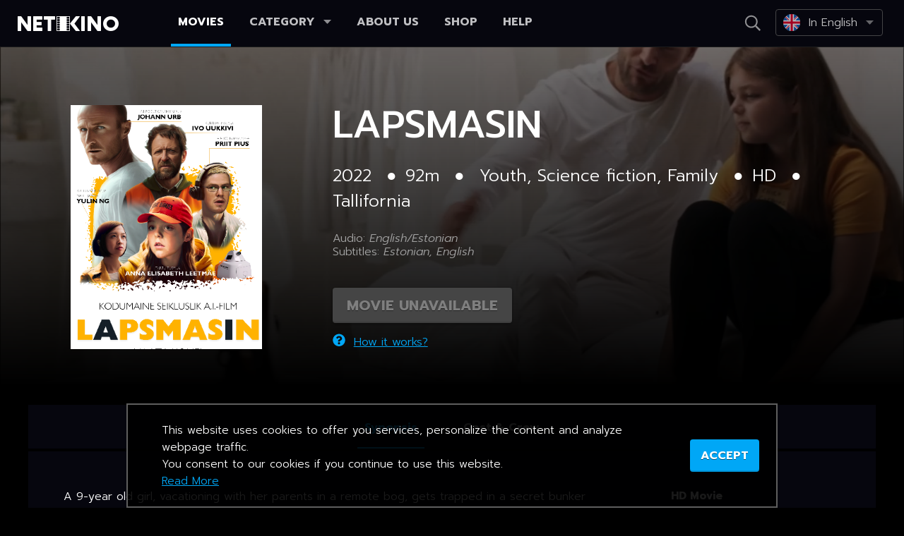

--- FILE ---
content_type: text/html; charset=UTF-8
request_url: https://netikino.ee/lapsmasin
body_size: 14928
content:
<!DOCTYPE html>
<html lang="et">
	<head>
				<title>Lapsmasin | Netikino</title>
		<meta charset="utf-8">
		<meta name="viewport" content="width=device-width, initial-scale=1.0">
		<meta http-equiv="Pragma" content="no-cache">
		<meta http-equiv="Expires" content="-1">
		<meta property="fb:app_id" content="562111310951670"/>
				
		<meta property="og:site_name" content="netikino.ee" />
		<meta property="og:url" content="https://netikino.ee/lapsmasin?lang=en" />
		<meta property="og:type" content="video.movie">
		<meta property="og:title" content="Lapsmasin | Netikino" />
		<meta property="og:description" content="" />
				<meta property="og:image" content="https://netikino.ee/movie_data/covers/cover_434.png" />
		<meta property="og:image:width" content="355" />
		<meta property="og:image:height" content="455" />
		
		<meta name="twitter:card" content="summary">
		<meta name="twitter:site" content="netikino.ee">
		<meta name="twitter:title" content="Lapsmasin | Netikino">
		<meta name="twitter:description" content="">
		<meta name="twitter:image" content="https://netikino.ee/movie_data/covers/cover_434.png">
		<meta name="twitter:image:alt" content="Lapsmasin">
		
		<meta name="description" content="" />
		<meta name="keywords" content="kino, filmid, cinema, movie, tallifornia,new,family" />
		<meta name="author" content="Netikino" />
				
		<link rel="apple-touch-icon" sizes="180x180" href="/favicon/apple-touch-icon.png">
		<link rel="icon" type="image/png" sizes="32x32" href="/favicon/favicon-32x32.png">
		<link rel="icon" type="image/png" sizes="16x16" href="/favicon/favicon-16x16.png">
		<link rel="manifest" href="/favicon/site.webmanifest">
		<link rel="mask-icon" href="/favicon/safari-pinned-tab.svg" color="#494949">
		<meta name="apple-mobile-web-app-title" content="Netikino">
		<meta name="application-name" content="Netikino">
		<meta name="msapplication-TileColor" content="#603cba">
		<meta name="theme-color" content="#000000">

		<link rel="stylesheet" href="/css/main.css">
		<link rel="stylesheet" href="https://use.fontawesome.com/releases/v5.7.2/css/all.css" integrity="sha384-fnmOCqbTlWIlj8LyTjo7mOUStjsKC4pOpQbqyi7RrhN7udi9RwhKkMHpvLbHG9Sr" crossorigin="anonymous">

		<script>!function(f,b,e,v,n,t,s) {if(f.fbq)return;n=f.fbq=function(){n.callMethod? n.callMethod.apply(n,arguments):n.queue.push(arguments)}; if(!f._fbq)f._fbq=n;n.push=n;n.loaded=!0;n.version='2.0'; n.queue=[];t=b.createElement(e);t.async=!0; t.src=v;s=b.getElementsByTagName(e)[0]; s.parentNode.insertBefore(t,s)}(window,document,'script', 'https://connect.facebook.net/en_US/fbevents.js'); fbq('init', '2449630635364400'); fbq('track', 'PageView'); fbq('track', 'ViewContent');</script>
		
		<!-- Google tag (gtag.js) -->
		<script async src="https://www.googletagmanager.com/gtag/js?id=G-T83NK0ZXSV"></script>
		<script>
		  window.dataLayer = window.dataLayer || [];
		  function gtag(){dataLayer.push(arguments);}
		  gtag('js', new Date());

		  gtag('config', 'G-T83NK0ZXSV');
		</script>
		
		<script src="https://cdn.jsdelivr.net/npm/jspolyfill-array.prototype.find@0.1.3/find.min.js"></script>
		<script src="https://code.jquery.com/jquery-3.4.1.min.js"></script>
		<script src="https://player.vimeo.com/api/player.js"></script>
		<script src="/scripts/jquery.vimeo.api.js"></script>

		<script src="/scripts/lightbox.js"></script>
		<link rel="stylesheet" href="/css/lightbox.css">
		<script>
var showMenuPanel = false;

		//Array.from() polyfill


// Production steps of ECMA-262, Edition 6, 22.1.2.1
if (!Array.from) {
  Array.from = (function () {
    var toStr = Object.prototype.toString;
    var isCallable = function (fn) {
      return typeof fn === 'function' || toStr.call(fn) === '[object Function]';
    };
    var toInteger = function (value) {
      var number = Number(value);
      if (isNaN(number)) { return 0; }
      if (number === 0 || !isFinite(number)) { return number; }
      return (number > 0 ? 1 : -1) * Math.floor(Math.abs(number));
    };
    var maxSafeInteger = Math.pow(2, 53) - 1;
    var toLength = function (value) {
      var len = toInteger(value);
      return Math.min(Math.max(len, 0), maxSafeInteger);
    };

    // The length property of the from method is 1.
    return function from(arrayLike/*, mapFn, thisArg */) {
      // 1. Let C be the this value.
      var C = this;

      // 2. Let items be ToObject(arrayLike).
      var items = Object(arrayLike);

      // 3. ReturnIfAbrupt(items).
      if (arrayLike == null) {
        throw new TypeError('Array.from requires an array-like object - not null or undefined');
      }

      // 4. If mapfn is undefined, then let mapping be false.
      var mapFn = arguments.length > 1 ? arguments[1] : void undefined;
      var T;
      if (typeof mapFn !== 'undefined') {
        // 5. else
        // 5. a If IsCallable(mapfn) is false, throw a TypeError exception.
        if (!isCallable(mapFn)) {
          throw new TypeError('Array.from: when provided, the second argument must be a function');
        }

        // 5. b. If thisArg was supplied, let T be thisArg; else let T be undefined.
        if (arguments.length > 2) {
          T = arguments[2];
        }
      }

      // 10. Let lenValue be Get(items, "length").
      // 11. Let len be ToLength(lenValue).
      var len = toLength(items.length);

      // 13. If IsConstructor(C) is true, then
      // 13. a. Let A be the result of calling the [[Construct]] internal method 
      // of C with an argument list containing the single item len.
      // 14. a. Else, Let A be ArrayCreate(len).
      var A = isCallable(C) ? Object(new C(len)) : new Array(len);

      // 16. Let k be 0.
      var k = 0;
      // 17. Repeat, while k < len… (also steps a - h)
      var kValue;
      while (k < len) {
        kValue = items[k];
        if (mapFn) {
          A[k] = typeof T === 'undefined' ? mapFn(kValue, k) : mapFn.call(T, kValue, k);
        } else {
          A[k] = kValue;
        }
        k += 1;
      }
      // 18. Let putStatus be Put(A, "length", len, true).
      A.length = len;
      // 20. Return A.
      return A;
    };
  }());
}
// Object.assign() polyfill
if (typeof Object.assign != 'function') {
  // Must be writable: true, enumerable: false, configurable: true
  Object.defineProperty(Object, "assign", {
    value: function assign(target, varArgs) { // .length of function is 2
      'use strict';
      if (target == null) { // TypeError if undefined or null
        throw new TypeError('Cannot convert undefined or null to object');
      }

      var to = Object(target);

      for (var index = 1; index < arguments.length; index++) {
        var nextSource = arguments[index];

        if (nextSource != null) { // Skip over if undefined or null
          for (var nextKey in nextSource) {
            // Avoid bugs when hasOwnProperty is shadowed
            if (Object.prototype.hasOwnProperty.call(nextSource, nextKey)) {
              to[nextKey] = nextSource[nextKey];
            }
          }
        }
      }
      return to;
    },
    writable: true,
    configurable: true
  });
}



// requestAnimationFrame polyfill
(function() {
    var lastTime = 0;
    var vendors = ['ms', 'moz', 'webkit', 'o'];
    for(var x = 0; x < vendors.length && !window.requestAnimationFrame; ++x) {
        window.requestAnimationFrame = window[vendors[x]+'RequestAnimationFrame'];
        window.cancelAnimationFrame = window[vendors[x]+'CancelAnimationFrame'] 
                                   || window[vendors[x]+'CancelRequestAnimationFrame'];
    }
 
    if (!window.requestAnimationFrame)
        window.requestAnimationFrame = function(callback, element) {
            var currTime = new Date().getTime();
            var timeToCall = Math.max(0, 16 - (currTime - lastTime));
            var id = window.setTimeout(function() { callback(currTime + timeToCall); }, 
              timeToCall);
            lastTime = currTime + timeToCall;
            return id;
        };
 
    if (!window.cancelAnimationFrame)
        window.cancelAnimationFrame = function(id) {
            clearTimeout(id);
        };
}());
</script>

	</head>
<body>

<script>
  window.fbAsyncInit = function() {
    FB.init({
      appId            : '562111310951670',
      autoLogAppEvents : true,
      xfbml            : true,
      version          : 'v9.0'
    });
  };
</script>
<script async defer crossorigin="anonymous" src="https://connect.facebook.net/en_US/sdk.js"></script>
<script>
(function(d, s, id) {
  var js, fjs = d.getElementsByTagName(s)[0];
  if (d.getElementById(id)) return;
  js = d.createElement(s); js.id = id;
  js.src = "https://connect.facebook.net/en_US/sdk/xfbml.customerchat.js";
  fjs.parentNode.insertBefore(js, fjs);
}(document, 'script', 'facebook-jssdk'));
</script>

<div id="hamburger">
  <nav class="mobile-nav hidden">
		<ul>
			<li ><a href="/">Movies</a></li>
			<li id="menu-accordion">
				<div class="panel" id="menuPanel">
					<div class="acc-header" onClick="showPanel('menuPanel');">
						Category						<i class="acc-arrow"></i>
					</div>
					<div class="acc-body">
						<div class="drop-content">
							<ul>
																	<li ><a href="/category/new">New Releases</a></li>
																	<li ><a href="/category/family">Family</a></li>
																	<li ><a href="/category/documentary">Documentary</a></li>
																	<li ><a href="/category/kaljokiisk100"></a></li>
																	<li ><a href="/category/38">Serials</a></li>
																	<li ><a href="/category/drama">Drama</a></li>
																	<li ><a href="/category/comedy">Comedy</a></li>
																	<li ><a href="/category/animation">Animation</a></li>
																	<li ><a href="/category/101-eesti-filmi">101 Estonian films (based on the book by Tristan Priimägi)</a></li>
																	<li ><a href="/category/42">Free</a></li>
																	<li ><a href="/category/all">All movies</a></li>
																	<li ><a href="/category/stand-up">Stand-up & Performance</a></li>
																	<li ><a href="/category/concert">Music</a></li>
																	<li ><a href="/category/short">Short</a></li>
																	<li ><a href="/category/horror">Horror</a></li>
																	<li ><a href="/category/40">Amateur</a></li>
															</ul>
						</div>
					</div>
				</div>
			</li>
									<li ><a href="/about">About us</a></li>
			<li><a href="https://pood.netikino.ee">Shop</a></li>
			<li ><a href="/help">Help</a></li>
		</ul>
  </nav>
</div>
<div class="site-wrapper" id="content">
<!-- HEADER-->
	<header>
  <div class="search-wrapper-floating flex flex-row justify-center">
    <form class="search-container-floating search-form-floating flex flex-row align-center">
      <input class="search-box-floating" placeholder="Movie title, actor, year..."/>
      <span class="search-clear-icon icon-close-circle"></span>
    </form>
  </div>
  <div class="wrapper"> <a class="logo" href="/">Netikino</a>
	<nav class="mainmenu">
		<ul>
			<li class="active"><a href="/">Movies</a></li>
			<li class="drop">
				<a href="javascript:void(0);">Category<i class="ico ico-arrow-down"></i></a>
				<div class="drop-content">
					<ul>
													<li ><a href="/category/new">New Releases</a></li>
													<li ><a href="/category/family">Family</a></li>
													<li ><a href="/category/documentary">Documentary</a></li>
													<li ><a href="/category/kaljokiisk100"></a></li>
													<li ><a href="/category/38">Serials</a></li>
													<li ><a href="/category/drama">Drama</a></li>
													<li ><a href="/category/comedy">Comedy</a></li>
													<li ><a href="/category/animation">Animation</a></li>
													<li ><a href="/category/101-eesti-filmi">101 Estonian films (based on the book by Tristan Priimägi)</a></li>
													<li ><a href="/category/42">Free</a></li>
													<li ><a href="/category/all">All movies</a></li>
													<li ><a href="/category/stand-up">Stand-up & Performance</a></li>
													<li ><a href="/category/concert">Music</a></li>
													<li ><a href="/category/short">Short</a></li>
													<li ><a href="/category/horror">Horror</a></li>
													<li ><a href="/category/40">Amateur</a></li>
											</ul>
				</div>
			</li>
									<li ><a href="/about">About us</a></li>
			<li><a href="https://pood.netikino.ee">Shop</a></li>
			<li ><a href="/help">Help</a></li>
		</ul>
	</nav>
	<button class="hamburger hamburger--spin toggle-slideout">
		<span class="hamburger-box">
			<span class="hamburger-inner"></span>
		</span>
	</button>
	<div class="flex flex-row align-center justify-end">
    <form class="search-container search-form flex flex-row align-center">
      <span class="search-icon icon-search"></span>
      <input class="search-box" placeholder="Movie title, actor, year..."/>
      <span class="search-clear-icon icon-close-circle"></span>
    </form>
    <div class="search-container-inverted flex flex-row align-center">
      <span class="search-icon icon-search"></span>
    </div>
    <div class="langmenu">
      <input id="langmenu_nav_toggle" type="checkbox">
      <label for="langmenu_nav_toggle">
                <i class='flag flag-en'></i><span class='langmenu-text'>In English</span>                                                                              </label>
      <ul>
        <li ><a href="?lang=ee"><i class="flag flag-et"></i>Eesti keeles</a></li>
        <li class="active"><a href="?lang=en"><i class="flag flag-en"></i>In English</a></li>
        <li ><a href="?lang=ru"><i class="flag flag-ru"></i>По-русски</a></li>  
        <li ><a href="?lang=de"><i class="flag flag-de"></i>Auf deutsch</a></li>
        <li ><a href="?lang=it"><i class="flag flag-it"></i>In italiano</a></li>
        <li ><a href="?lang=es"><i class="flag flag-es"></i>En español</a></li>
        <li ><a href="?lang=fi"><i class="flag flag-fi"></i>Suomeksi</a></li>
        <li ><a href="?lang=fr"><i class="flag flag-fr"></i>En français</a></li>
        <li ><a href="?lang=pl"><i class="flag flag-pl"></i>Po polsku</a></li>
        <li ><a href="?lang=pt"><i class="flag flag-pt"></i>Em português</a></li>
        <li ><a href="?lang=jp"><i class="flag flag-jp"></i>日本語で</a></li>
      </ul>
    </div>
	</div>
  </div>
</header>

<script src="https://cdn.jsdelivr.net/npm/domurl@2.2.0/url.min.js"></script>
<script>
  var url = new Url
  var searchTerm = ''

  var searchContainer = $('.search-container')
  var searchContainerFloating = $('.search-container-floating')
  var searchContainerInverted = $('.search-container-inverted')
  var searchForm = $('.search-form, .search-form-floating')

  var searchBox = $('.search-box, .search-box-floating')
  var searchIcon = $('.search-icon')
  var searchClear = $('.search-clear-icon')

  function updateSearchTerm(value) {
    searchTerm = value
    searchBox.val(searchTerm)
    if (value) {
      if (!searchClear.hasClass('can-clear')) searchClear.addClass('can-clear')
    } else {
      searchClear.removeClass('can-clear')
    }
  }

  searchBox.on('input', function(e) {
    var value = e.target.value
    updateSearchTerm(value)
  })

  var initialSearchTerm = url.query['q']
  if (initialSearchTerm) {
    updateSearchTerm(initialSearchTerm)
    searchContainer.addClass('expanded')
    searchContainerFloating.addClass('expanded')
    searchContainerInverted.addClass('expanded')
  }

  searchIcon.click(function() {
    if (!searchContainer.hasClass('expanded')) {
      searchContainer.addClass('expanded')
    } else {
      searchContainer.removeClass('expanded')
    }

    if (!searchContainerFloating.hasClass('expanded')) {
      searchContainerFloating.addClass('expanded')
    } else {
      searchContainerFloating.removeClass('expanded')
    }

    if (!searchContainerInverted.hasClass('expanded')) {
      searchContainerInverted.addClass('expanded')
    } else {
      setTimeout(function() {
        searchContainerInverted.removeClass('expanded')
      }, 300)
    }

    setTimeout(function() {
      searchBox.each(function(index, el) {
        var boxEl = $(el)
        var boxVisible = Number(boxEl.parent().css('opacity')) > 0
        if (boxVisible) boxEl.focus()
      })
    }, 100)
  })

  searchClear.click(function(e) {
    updateSearchTerm('')
  })

  var onSearchSubmit = function(e) {
    e.preventDefault()
    var homeUrl = new Url('/')
    if (searchTerm) {
      homeUrl.paths(['search', searchTerm.trim()])
    }
    window.location.href = homeUrl
  }

  searchForm.on('submit', onSearchSubmit)
</script><!-- //HEADER-->

<!-- MAIN CONTENT-->
<main>
	<!-- MOVIE HERO -->
<section class="movie-hero">
	<div>
		<video id="bgvid" poster="/movie_data/backgrounds/background_434.png" preload="auto" autoplay="autoplay" loop="loop" muted="muted">
			<source src="/" type="video/webm">
			<source src="/movie_data/background_videos/background_video_mp4_434.mp4" type="video/mp4">
			<source src="/" type="video/ogg">
		</video>
	</div>

	<div class="movie-data">
		<div class="movie-poster">
						<img src="/movie_data/covers/cover_434.png" alt="Lapsmasin">
						
			<div class="r-rated hide"><i class="badge r"><span class="border"><span class="value">K0</span></span></i>May not be suitable under 0 years of age.</div>
			<div class="r-rated hide"><i class="badge nc"><span class="border"><span class="value">MS12</span></span></i>Mitte soovitatav alla 12-aastastele.</div>
			<div class="r-rated hide"><i class="badge g"><span class="border"><span class="value">PERE</span></span></i>Perefilm.</div>
		</div>
		<div class="movie-info">
			<h1>Lapsmasin</h1>
			<h2>
				2022
				<span class="sep">●</span>92m
				<span class="sep">●</span> Youth, Science fiction, Family 				<span class="sep">●</span>HD				<span class="sep">●</span>Tallifornia			</h2>
			            <ul class="movie-list">
				<li><p>Audio: <em>English/Estonian</em><br />
Subtitles: <em>Estonian, English</em></p></li>
			</ul>
						<div class="movie-actions">
									<a href="javascript:void(0);" class="btn primary isDisabled" data-show-id="15">MOVIE UNAVAILABLE</a>
								
          					</div>
			<div class="movie-actions">
				<a href="javascript:void(0);" class="link icon" data-show-id="9"><i class="ico ico-question"></i>How it works?</a>
			</div>
		</div>
	</div>
</section>
<!-- MOVIE HERO END -->

<section class="movie-details">
	<ul class="nav" id="nav-tab">
		<li id="tab1_li" class="active"><a class="smoothScroll" href="javascript:void(0);" onClick="changeTab('tab1');">Synopsis</a></li>
		<li id="tab2_li"><a class="smoothScroll" href="javascript:void(0);" onClick="changeTab('tab2');">Cast &amp; Crew</a></li>
			</ul>
	<div class="tab-content">
		<div class="tab-pane active" id="tab1">
			<div class="description">
				<p>A 9-year old girl, vacationing with her parents in a remote bog, gets trapped in a secret bunker
where an AI-startup is nearing the completion of super-intelligent AI. Both the girl and the AI want to escape.</p>
			</div>
		</div>
		<div class="tab-pane" id="tab2">
			<div class="cast">
				<ul>
<li>Cast
<ul>
<li>Johann Urb</li>
<li>Anna Elisabeth Leetmäe</li>
<li>Yulin Ng</li>
<li>Priit Pius</li>
<li>Ivo Uukkivi</li>
</ul></li>
</ul>
<!-- -->
<ul>
<li>Producers
<ul>
<li>Rain Rannu / Tõnu Hiielaid
<!-- --></li>
</ul></li>
<li>Director 
<ul>
<li>Rain Rannu
<!-- --></li>
</ul></li>
<li>Writer
<ul>
<li>Rain Rannu
<!-- --></li>
</ul></li>
<li>Camera Operator 
<ul>
<li>Ants Tammik
<!-- --></li>
</ul></li>
<li>Artist 
<ul>
<li>Krete Tarkmees
<!-- --></li>
</ul></li>
<li>Composer 
<ul>
<li>Bert On Beats
<!-- --></li>
</ul></li>
<li>Sound Designers 
<ul>
<li>Markus Andreas / Aleksandra Koel
<!-- --></li>
</ul></li>
<li>Editors 
<ul>
<li>Rain Rannu / Moonika Põdersalu
<!-- --></li>
</ul></li>
<li>Sound Composers  
<ul>
<li>Liis Karlson / Joonas Taimla / Marko Sein
<!-- --></li>
</ul></li>
<li>Colorist
<ul>
<li>Margus Voll</li>
</ul></li>
</ul>
			</div>
		</div>
				<div class="tab-side">
						<div class="text-area">
				<h3> HD Movie</h3>
				<p>Playback quality depends on hardware and internet connection.</p>
			</div>
									<div class="trailers-area">
				<h3>Trailers</h3>
																
									<div class="lightbox trailer" data-basicLightbox data-id="1000">
						<div class="lightbox-header"><a class="close-link" href="javascript:void(0);">×</a></div>
						<div align="right" style="width:700px;">&nbsp;</div>
						<iframe id="trailer_1000" src="https://player.vimeo.com/video/874551594" width="100%" height="394" frameborder="0" allow="autoplay; encrypted-media" allowfullscreen></iframe>
					</div>
					<a class="trailer-thumb" href="javascript:void(0);" data-show-id="1000"><img src="/movie_data/trailer_thumbnails/trailer_thumbnail_1583.png" alt="Treiler 1"><span class="txt"></span></a>
																
																	</div>
						<div class="movie-tags">
																	<a href="/tags/tallifornia">tallifornia</a>, 														<a href="/tags/new">new</a>, 														<a href="/tags/family">family</a>												</div>
		</div>
	</div>
	<div class="bottom-actions">
		         
         	<a href="javascript:void(0);" class="btn primary isDisabled" data-show-id="15">MOVIE UNAVAILABLE</a> 
        
		<a class="btn" href="javascript:void(0);" data-show-id="1000"><span class="play"></span>Watch Trailer</a>	</div>
</section>

<!-- PAYMENT MODAL -->
<div class="lightbox payment" data-basicLightbox data-id="2">
	<div class="lightbox-header"><a class="close-link close smoothScroll" href="javascript:void(0);">×</a></div>
	<div class="lightbox-body">
		<ul class="nav" id="nav-tab-2">
			<li id="tab4_li" class="active"><a href="javascript:void(0);" onClick="changeTab('tab4');">Credit Card</a></li>
					</ul>
		<div class="tab-content hide-scrollbar">
						<div class="tab-pane active" id="tab4">
				<div class="payment-amt payment_data">
					<div class="description">Rent "Lapsmasin" for 48h</div>
					<div class="value">€6.30</div>
					
					<div class="secondary-text" style="text-align: Left; margin-top: 10px; grid-column: 1 / span 2;">
						The purchased movie can only be watched from one device, using one browser. Please make the purchase in the same device you wish to use for watching the movie. Do not use or make the purchase while using the Private Browsing Mode or Incognito Mode.
					</div>
					
				</div>
				<div class="secondary-text add_shaker" style="text-align: left;">	
					<table>
						<tr>
							<td style="padding-right: 10px;">
								<input type="checkbox" name="agree_terms_internet" class="agree_terms_internet" style="vertical-align: middle; width: 20px; height: 20px;">
							</td>
							<td>
								 
									With making a payment I accept Netikino <a href='/tos'>Terms of Use</a>, <a href='/privacy'>Privacy Notice</a> and <a href='/cookiepolicy'>Cookie Policy</a>. I confirm, among others, that I am at least 13 years old, I accept the commencement of delivery of digital content and I am aware that digital content is available for me and 48-hours period to watch the film starts at the moment of execution of payment and thereafter I lose my right to withdraw from the agreement.
															</td>
						</tr>
					</table>
				</div>
								<div class="payment_data">
											<div class="paymeths">
							<div class="title">Pay with credit card:</div>
							<ul class="buttons">
															<li><a class="swed" style = "background-image: url('https://payment.lhv.ee/assets/payment_methods/card-a66312a32bdfd28279262e4ad4713ead14d2a78549dff9213029e33f18672119.svg'); background-size: 130px 46px;" href="javascript:void(0);" onClick="epPayment('card', '');"></a></li>
														<li><a class="paypal" href="javascript:void(0);" onClick="paypalSubmit();"></a></li>
							<form name="paypal" action="/payments.php" method="post" id="paypal_form">
								<input type="hidden" name="cmd" value="_xclick" />
								<input type="hidden" name="item_name" value="netikino.ee rent 48h">
								<input type="hidden" name="item_number" value="Lapsmasin, CODE: A03B9F, starting: 21.01.2026 13:44">
								<input type="hidden" name="custom" value="A03B9F,434">
								<input type="hidden" name="amount" value="6.3">
								<input type="hidden" name="currency_code" value="EUR">
								<input type="hidden" name="return" value="https://netikino.ee/lapsmasin">
								<input type="hidden" name="cancel_url" value="https://netikino.ee/lapsmasin">
								<input type="hidden" name="notify_url" value="https://netikino.ee/paypal_callback.php">
								<input type="hidden" name="rm" value="2">
							</form>
							</ul>
						</div>
										<div class="paymeths">
						<div class="title">Pay with Estonian online bank transfer:</div>
													<ul class="buttons" style="margin-bottom:20px;">
															<li><a class="swed" style = "background-image: url('https://payment.lhv.ee/assets/payment_methods/seb-8099b005a2a78dab9b2002ee1d53da9f8960f78e5dbd4b19054daeef27819fcf.svg'); background-size: 130px 46px;" href="javascript:void(0);" onClick="epPayment('seb_ob_ee', '');"></a></li>
															<li><a class="swed" style = "background-image: url('https://payment.lhv.ee/assets/payment_methods/swedbank-906c39ec77508701740161e5ef9086779323f1c4643680e6d6f2d1776d924d6c.svg'); background-size: 130px 46px;" href="javascript:void(0);" onClick="epPayment('swed_ob_ee', '');"></a></li>
															<li><a class="swed" style = "background-image: url('https://payment.lhv.ee/assets/payment_methods/lhv-fc22e38aa5a9d1a127c14daa264a4c642aa9f3320d186bedcb14d96b91920446.svg'); background-size: 130px 46px;" href="javascript:void(0);" onClick="epPayment('lhv_ob_ee', '');"></a></li>
															<li><a class="swed" style = "background-image: url('https://payment.lhv.ee/assets/payment_methods/citadele-cd31262556933867a62278001cf1d4f9b9a41c5038ee20efea6adc16067aee28.svg'); background-size: 130px 46px;" href="javascript:void(0);" onClick="epPayment('citadele_ob_ee', '');"></a></li>
															<li><a class="swed" style = "background-image: url('https://payment.lhv.ee/assets/payment_methods/luminor-d14493ff3d891df33914c3ccda014487676090d558b244e689a7297610be992b.svg'); background-size: 130px 46px;" href="javascript:void(0);" onClick="epPayment('luminor_ob_ee', '');"></a></li>
															<li><a class="swed" style = "background-image: url('https://payment.lhv.ee/assets/payment_methods/coop-9af0c77ea70bf9549cb8985aef4de705c3f477601d574d8f73b9365daf9022d8.svg'); background-size: 130px 46px;" href="javascript:void(0);" onClick="epPayment('coop_ob_ee', '');"></a></li>
														</ul>
											</div>
					<div class="paymeths">
						<div class="title">Insert netikino code:</div>
						<div class="promo">
							<div class="promo-field">
								<input type="text" id="promocodeinput" class="promo-input">
							</div>
							<div class="promo-action">
								<a class="btn primary" href="javascript:void(0);" onClick="submitPromoCode();">Enter code</a>
							</div>
						</div>
						<div class="error-msg" id="promocodeerror"></div>
					</div>
					<div class="payment_mk">
                    	<p class="text-mk">Secure payments guaranteed by EveryPay</p>
                    <div class="logo-ep"></div>
                  </div>
				</div>
							</div>
		</div>
	</div>
</div>
<!-- PAYMENT MODAL END -->


<!-- COOKIES NOT ENABLED -->
<div class="lightbox default new-dialog notification-subscribe" data-basiclightbox data-id="5">
	<div class="lightbox-header"><a class="close-link close smoothScroll" href="javascript:void(0);">×</a></div>
	<div class="lightbox-body cap-height new-dialog-wrapper">
		<div class="new-dialog-body flex flex-col align-center">
			<div class="new-dialog-content">
				<div class="picto-error"></div>
				<div class="image-title-space"></div>
				<span class="new-dialog-title">Allow cookies!</span>
				<div class="title-body-space"></div>
				<div class="title-error">It is not possible to continue using the service at the moment because the writing and reading of cookies on your device is disturbed. Please check your cookie settings and try refreshing this page</div>
				<div class="body-button-space"></div>
				<div class="flex justify-center button-bottom-space">
					<a href="javascript:void(0);" class="new-dialog-btn main-btn cancel-btn">OK</a>
				</div>
			</div>
		</div>
	</div>
</div>
<!-- COOKIES NOT ENABLED END-->


<!-- HOW IT WORKS -->
<div class="lightbox default new-dialog" data-basiclightbox data-id="9">
	<div class="lightbox-header"><a class="close-link close smoothScroll" href="javascript:void(0);">×</a></div>
	<div class="lightbox-body cap-height new-dialog-wrapper">
		<div class="new-dialog-body how flex flex-col align-center">
			<div class="new-dialog-content">
				<span class="new-dialog-title">How it works</span>
				<div class="title-body-space"></div>
				<div class="how-row">
					<div class="how-col">
						<i class="ico ico-film"></i>
						<p class="nr">1</p>
						<p class="text">Choose a movie</p>
					</div>
					<div class="how-col">
						<i class="ico ico-creditcard"></i>
						<p class="nr">2</p>
						<p class="text">Pay</p>
					</div>
					<div class="how-col">
						<i class="ico ico-view"></i>
						<p class="nr">3</p>
						<p class="text">Watch</p>
					</div>
				</div>
				<div class="how-notif">
					The purchased movie can only be watched from one device, using one browser. Please make the purchase in the same device you wish to use for watching the movie. Do not use or make the purchase while using the Private Browsing Mode or Incognito Mode.
				</div>
				<div class="body-button-space"></div>
				<div class="flex justify-center button-bottom-space">
					<a href="javascript:void(0);" class="new-dialog-btn main-btn cancel-btn">OK</a>
				</div>
			</div>
		</div>
	</div>
</div>
<!-- HOW IT WORKS END -->



<!-- MOVIE GEOBLOCKED -->
<div class="lightbox default new-dialog" data-basiclightbox data-id="15">
	<div class="lightbox-header"><a class="close-link close smoothScroll" href="javascript:void(0);">×</a></div>
	<div class="lightbox-body cap-height new-dialog-wrapper">
		<div class="new-dialog-body flex flex-col align-center">
			<div class="new-dialog-content">
				<div class="picto"></div>
				<div class="image-title-space"></div>
				<span class="new-dialog-title">Item unavailable in your country.</span>
				<div class="title-body-space"></div>
				<div>We're sorry, but due to copyright restrictions, this movie is not available in your country?</div>
				<div class="body-button-space"></div>
				<div class="flex justify-center button-bottom-space">
					<a href="javascript:void(0);" class="new-dialog-btn main-btn cancel-btn">continue</a>
				</div>
			</div>
		</div>
	</div>
</div>
<!-- MOVIE GEOBLOCKED END -->

<!-- fetch() polyfill -->
<script src="https://cdnjs.cloudflare.com/ajax/libs/bluebird/3.7.2/bluebird.min.js"></script>
<script src="https://cdnjs.cloudflare.com/ajax/libs/json3/3.3.3/json3.min.js"></script>
<script src="https://cdn.jsdelivr.net/npm/fetch-polyfill2@0.0.3/dist/index.min.js"></script>
<script src="/scripts/popup.js"></script>

<script>
var html2 = null

const onContinueClick = function(instanceObj) {
	instanceObj.close();
	basicLightbox.create(html2,
	{
		beforeShow: function(instance) {
			instance.element().querySelector('.close-link').onclick = instance.close
		},
		afterShow: function(instance) {
			var agreeTermsSms = document.querySelectorAll('.agree_terms_sms');
			var agreeTermsInternet = document.querySelectorAll('.agree_terms_internet');
			agreeTermsSms = Array.from(agreeTermsSms);
			agreeTermsSms.forEach(function(term) {
				term.addEventListener('click', function(e) {
					if (term.checked == true) {
						agreeTermsSms.forEach(function(t) {
							t.checked = true;
							var paymentData = document.querySelectorAll('.payment_data_sms');
							paymentData = Array.from(paymentData);
							paymentData.forEach(function(pdata) {
								pdata.style.pointerEvents = "";
								pdata.style.opacity = 1;
							});
							var paymentData = document.querySelectorAll('.payment_data_sms2');
							paymentData = Array.from(paymentData);
							paymentData.forEach(function(pdata) {
								pdata.style.display = "";
							});
						});
						agreeTermsSmsChecked = true;
					} else {
						agreeTermsSms.forEach(function(t) {
							t.checked = false;
							var paymentData = document.querySelectorAll('.payment_data_sms');
							paymentData = Array.from(paymentData);
							paymentData.forEach(function(pdata) {
								pdata.style.pointerEvents = "none";
								pdata.style.opacity = 0.3;
							});
							var paymentData = document.querySelectorAll('.payment_data_sms2');
							paymentData = Array.from(paymentData);
							paymentData.forEach(function(pdata) {
								pdata.style.display = "none";
							});
						});
						agreeTermsSmsChecked = false;
					}
				});
			});
			agreeTermsInternet = Array.from(agreeTermsInternet);
			agreeTermsInternet.forEach(function(term) {
				term.addEventListener('click', function(e) {
					if (term.checked == true) {
						agreeTermsInternet.forEach(function(t) {
							t.checked = true;
							var paymentData = document.querySelectorAll('.payment_data');
							paymentData = Array.from(paymentData);
							paymentData.forEach(function(pdata) {
								pdata.style.pointerEvents = "";
								pdata.style.opacity = 1;
							});
						});
						agreeTermsInternetChecked = true;
					} else {
						agreeTermsInternet.forEach(function(t) {
							t.checked = false;
							var paymentData = document.querySelectorAll('.payment_data');
							paymentData = Array.from(paymentData);
							paymentData.forEach(function(pdata) {
								pdata.style.pointerEvents = "none";
								pdata.style.opacity = 0.3;
							});
						});
						agreeTermsInternetChecked = false;
					}
				});
			});
			
			if (agreeTermsSmsChecked == true) {
				agreeTermsSms.forEach(function(t) {
					t.checked = true;
				});
				var paymentData = document.querySelectorAll('.payment_data_sms');
				paymentData = Array.from(paymentData);
				paymentData.forEach(function(pdata) {
					pdata.style.pointerEvents = "";
					pdata.style.opacity = 1;
				});
				var paymentData = document.querySelectorAll('.payment_data_sms2');
				paymentData = Array.from(paymentData);
				paymentData.forEach(function(pdata) {
					pdata.style.display = "";
				});
			} else {
				agreeTermsSms.forEach(function(t) {
					t.checked = false;
				});
				var paymentData = document.querySelectorAll('.payment_data_sms');
				paymentData = Array.from(paymentData);
				paymentData.forEach(function(pdata) {
					pdata.style.pointerEvents = "none";
					pdata.style.opacity = 0.3;
				});
				var paymentData = document.querySelectorAll('.payment_data_sms2');
				paymentData = Array.from(paymentData);
				paymentData.forEach(function(pdata) {
					pdata.style.display = "none";
				});
			}
			
			if (agreeTermsInternetChecked == true) {
				agreeTermsInternet.forEach(function(t) {
					t.checked = true;
				});						
				var paymentData = document.querySelectorAll('.payment_data');
				paymentData = Array.from(paymentData);
				paymentData.forEach(function(pdata) {
					pdata.style.pointerEvents = "";
					pdata.style.opacity = 1;
				});
			} else {
				agreeTermsInternet.forEach(function(t) {
					t.checked = false;
				});
				var paymentData = document.querySelectorAll('.payment_data');
				paymentData = Array.from(paymentData);
				paymentData.forEach(function(pdata) {
					pdata.style.pointerEvents = "none";
					pdata.style.opacity = 0.3;
				});
			}
		}
	}
	).show();
};

const showNoticeDialog = function() {
	const isInapp = ''
	const isVimeoBlocked = ''
	if (!isInapp && !isVimeoBlocked) {
		return
	}

	if (isInapp) {
		displayInappBrowserDialog()
	} else if (isVimeoBlocked) {
		displayVimeoBlockedDialog()
	}
}

const displayVimeoBlockedDialog = function() {
	const title = 'Vimeo\u0020is\u0020banned\u0020in\u0020your\u0020country.'
	const content = 'We\u0027re\u0020sorry,\u0020but\u0020Netikino\u0020is\u0020using\u0020Vimeo\u0020as\u0020video\u0020streaming\u0020provider.\u0020Vimeo\u0020is\u0020currently\u0020blocked\u0020in\u0020your\u0020country\u0020and\u0020you\u0020cannot\u0020watch\u0020movies\u0020through\u0020our\u0020services.\u003C\/p\u003E\u003Cbr\/\u003E\u003Cp\u003EAre\u0020you\u0020sure\u0020you\u0020want\u0020to\u0020continue\u0020renting\u0020the\u0020movie\u003F'

	const cancelTitle = 'cancel'
	const continueTitle = 'continue'

	createNewModal({
		dataId: 14,
		title: title,
		body: content,
		picto: 'picto',
		actions: [
			{
				type: 'cancel',
				title: cancelTitle
			},
			{
				type: 'confirm',
				title: continueTitle,
				onclick: function(instance) {
					onContinueClick(instance)
				}
			}
		]
	})
}

const displayInappBrowserDialog = function() {
	const content = '\u003Cp\u003EWe\u0020detected\u0020that\u0020you\u0020are\u0020trying\u0020to\u0020watch\u0020the\u0020movie\u0020through\u0020a\u0020third\u0020party\u0020app.\u0020To\u0020buy\u0020the\u0020ticket\u0020and\u0020watch\u0020the\u0020movie\u0020without\u0020issues\u0020we\u0020recommend\u0020to\u0020open\u0020your\u0020default\u0020internet\u0020browser\u0020in\u0020the\u0020device\u0020you\u0020wish\u0020to\u0020watch\u0020the\u0020movie.\u0020We\u0020cannot\u0020guarantee\u0020that\u0020everything\u0020will\u0020function\u0020as\u0020intended\u0020in\u0020a\u0020third\u002Dparty\u0020application.\u003C\/p\u003E\u003Cbr\/\u003E\u003Cp\u003EAre\u0020you\u0020sure\u0020you\u0020want\u0020to\u0020continue\u0020renting\u0020the\u0020movie\u003F\u003C\/p\u003E'
	const cancelTitle = 'cancel'
	const continueTitle = 'continue'

	createNewModal({
		dataId: 7,
		body: content,
		picto: 'picto',
		actions: [
			{
				type: 'cancel',
				title: cancelTitle
			},
			{
				type: 'confirm',
				title: continueTitle,
				onclick: function(instance) {
					onContinueClick(instance)
				}
			}
		]
	})
}

document.addEventListener("DOMContentLoaded", function(event) {	
	setTimeout(function() {
		var howitworks = document.querySelector('[data-id="9"]')
		howitworks.remove()

		attachDialogCancelEvent([5, 8, 9, 12, 15])
	}, 2500)

	if (!html2) {
		var target2 = document.querySelector('[data-id="2"]');
		html2 = target2.outerHTML;
		target2.remove();
	}
})


</script><script>
var autoClose;
var checkSms;
var agreeTermsSmsChecked;
var agreeTermsInternetChecked;

// BASICLIGHTBOX'S INIT
const getTarget = function(elem) {
    const id = elem.getAttribute('data-show-id');
    return document.querySelector("[data-id='"+id+"']");
};

var allData = document.querySelectorAll('[data-show-id]');
allData = Array.from(allData);
allData.forEach(function(elem) {
	const target = getTarget(elem);
	if (target) {
		var dataId = $(target).attr("data-id");
		const html = target.outerHTML;
								
		const onLoadCallback = target.getAttribute('onLoadCallback');
		elem.onclick = function() {
	 
			if (navigator.cookieEnabled) {
				basicLightbox.create(html,
				{
					beforeShow: function(instance) {
						instance.element().querySelector('.close-link').onclick = instance.close;

						var vim = instance.element().querySelector('#lightbox_cancel');
						if (vim) {
							vim.onclick = instance.close;	
						}
					},
					afterShow: function(instance) {
						
						// Start trailers automatically
						if (dataId >= 1000) {
							var iframe = instance.element().querySelector('#trailer_'+dataId);
							var player = new Vimeo.Player(iframe);
							player.play();
						}
											
						var agreeTermsSms = document.querySelectorAll('.agree_terms_sms');
						var agreeTermsInternet = document.querySelectorAll('.agree_terms_internet');
						agreeTermsSms = Array.from(agreeTermsSms);
						agreeTermsSms.forEach(function(term) {
							term.addEventListener('click', function(e) {
								if (term.checked == true) {
									agreeTermsSms.forEach(function(t) {
										t.checked = true;
										var paymentData = document.querySelectorAll('.payment_data_sms');
										paymentData = Array.from(paymentData);
										paymentData.forEach(function(pdata) {
											pdata.style.pointerEvents = "";
											pdata.style.opacity = 1;
										});
										var paymentData = document.querySelectorAll('.payment_data_sms2');
										paymentData = Array.from(paymentData);
										paymentData.forEach(function(pdata) {
											pdata.style.display = "";
										});
									});
									agreeTermsSmsChecked = true;
								} else {
									agreeTermsSms.forEach(function(t) {
										t.checked = false;
										var paymentData = document.querySelectorAll('.payment_data_sms');
										paymentData = Array.from(paymentData);
										paymentData.forEach(function(pdata) {
											pdata.style.pointerEvents = "none";
											pdata.style.opacity = 0.3;
										});
										var paymentData = document.querySelectorAll('.payment_data_sms2');
										paymentData = Array.from(paymentData);
										paymentData.forEach(function(pdata) {
											pdata.style.display = "none";
										});
									});
									agreeTermsSmsChecked = false;
								}
							});
						});
						agreeTermsInternet = Array.from(agreeTermsInternet);
						agreeTermsInternet.forEach(function(term) {
							term.addEventListener('click', function(e) {
								if (term.checked == true) {
									agreeTermsInternet.forEach(function(t) {
										t.checked = true;
										var paymentData = document.querySelectorAll('.payment_data');
										paymentData = Array.from(paymentData);
										paymentData.forEach(function(pdata) {
											pdata.style.pointerEvents = "";
											pdata.style.opacity = 1;
										});
									});
									agreeTermsInternetChecked = true;
								} else {
									agreeTermsInternet.forEach(function(t) {
										t.checked = false;
										var paymentData = document.querySelectorAll('.payment_data');
										paymentData = Array.from(paymentData);
										paymentData.forEach(function(pdata) {
											pdata.style.pointerEvents = "none";
											pdata.style.opacity = 0.3;
										});
									});
									agreeTermsInternetChecked = false;
								}
							});
						});
						
						if (agreeTermsSmsChecked == true) {
							agreeTermsSms.forEach(function(t) {
								t.checked = true;
							});
							var paymentData = document.querySelectorAll('.payment_data_sms');
							paymentData = Array.from(paymentData);
							paymentData.forEach(function(pdata) {
								pdata.style.pointerEvents = "";
								pdata.style.opacity = 1;
							});
							var paymentData = document.querySelectorAll('.payment_data_sms2');
							paymentData = Array.from(paymentData);
							paymentData.forEach(function(pdata) {
								pdata.style.display = "";
							});
						} else {
							agreeTermsSms.forEach(function(t) {
								t.checked = false;
							});
							var paymentData = document.querySelectorAll('.payment_data_sms');
							paymentData = Array.from(paymentData);
							paymentData.forEach(function(pdata) {
								pdata.style.pointerEvents = "none";
								pdata.style.opacity = 0.3;
							});
							var paymentData = document.querySelectorAll('.payment_data_sms2');
							paymentData = Array.from(paymentData);
							paymentData.forEach(function(pdata) {
								pdata.style.display = "none";
							});
						}
						
						if (agreeTermsInternetChecked == true) {
							agreeTermsInternet.forEach(function(t) {
								t.checked = true;
							});						
							var paymentData = document.querySelectorAll('.payment_data');
							paymentData = Array.from(paymentData);
							paymentData.forEach(function(pdata) {
								pdata.style.pointerEvents = "";
								pdata.style.opacity = 1;
							});
						} else {
							agreeTermsInternet.forEach(function(t) {
								t.checked = false;
							});
							var paymentData = document.querySelectorAll('.payment_data');
							paymentData = Array.from(paymentData);
							paymentData.forEach(function(pdata) {
								pdata.style.pointerEvents = "none";
								pdata.style.opacity = 0.3;
							});
						}
						if (dataId == 3)
							playVideo();
					}
				}).show();
				
				if (onLoadCallback) {
					const functionCallback = new Function(onLoadCallback);
					functionCallback();
				}
			}
		};
	}
});

var HttpClient = function() {
	this.get = function(aUrl, aCallback) {
		var anHttpRequest = new XMLHttpRequest();
		anHttpRequest.onreadystatechange = function() { 
			if (anHttpRequest.readyState == 4 && anHttpRequest.status == 200)
				aCallback(anHttpRequest.responseText);
		}

		anHttpRequest.open( "GET", aUrl, true );            
		anHttpRequest.send( null );
	}
}


checkSms = setInterval(function(){ 
	var client = new HttpClient();
	client.get('/checksms.php?code=A03B9F', function(response) {
		var data = JSON.parse(response);
		if (data.status == "OK") {
			clearInterval(checkSms);
			location.href = '/'+(data.movie_url ? data.movie_url : data.movie_id)+'?success=2';
		}	
	});
}, 1000);



function changeCountry(id) {
	location.href = '/lapsmasin?country='+id;
}

function changeOperator(id) {
	location.href = '/lapsmasin?operator='+id;
}

document.addEventListener("DOMContentLoaded", function(event) {
	var playButtons = document.querySelectorAll('.watchbtn');
	playButtons = Array.from(playButtons);
	playButtons.forEach(function(btn) {
		btn.addEventListener('click', function(e) {
			if (!navigator.cookieEnabled) {
				const target = document.querySelector('[data-id="5"]');
				const html = target.outerHTML;

				basicLightbox.create(html,
				{
					beforeShow: function(instance) {
						instance.element().querySelector('.close-link').onclick = instance.close;
						instance.element().querySelector('.close-btn').onclick = instance.close;
					}	
				}
				).show();
			}
		});
	});
});

var canwatch = document.querySelectorAll('.canwatch');
canwatch = Array.from(canwatch)
canwatch.forEach(function(p) {
	p.addEventListener('click', function(e) {
		$.post('/scripts/watchmovie.php', {
			id: '434',
			user: '6970bc14ac5c3',
			country: 'United States'
		}, function(data) {
			if (data.status == "FORBIDDEN") {
				location.href = '/lapsmasin';
			}
		}, "json");
	});
});

var trackpayment = document.querySelectorAll('.trackpayment');
trackpayment = Array.from(trackpayment)
trackpayment.forEach(function(p) {
	p.addEventListener('click', function(e) {
		//facebook pixel / google analytics - checkout
		fbq('track', 'InitiateCheckout');
		
		ga('send', {
		  hitType: 'event',
		  eventCategory: 'purchase',
		  eventAction: 'initiateCheckout',
		  eventLabel: 'lapsmasin'
		});
	});
});

function submitPromoCode() {
	var code = document.getElementById('promocodeinput').value;
	
	var client = new HttpClient();
	client.get('/checkpromocode.php?code='+code+'&type=movie&id=434', function(response) {
		var data = JSON.parse(response);
		if (data.status == "OK") {
			if (data.type == "PROMOCODE")
				var t = "promocode";
			else 
				var t = "moviecode";
			location.href = '/lapsmasin?'+t+'='+code;
		} else {
			document.getElementById('promocodeerror').innerHTML = "Invalid promocode!";
			document.getElementById('promocodeinput').classList.add("has-error");
		}
	});
}

function loadMovieUrl(element, movie_id, locale, subs_lang) {
	$.post('/getVimeoUrl.php', {movie_id: movie_id, locale: locale, subs_lang: subs_lang}, function(data) {
		var iframe = $(element).parent().parent().parent().parent().parent().find('.movieIframe');
		var player = new Vimeo.Player(iframe);
		
		player.getCurrentTime().then(function(seconds) {
			data += '?autoplay=1#t='+seconds+'s';
			$(element).parent().parent().parent().parent().parent().find('.movieIframe').attr('src', data);
		});
	}, "json");
}

function getVimeoMovieSubs(element, movie_id, locale) {
	$.post('/getVimeoMovieSubs.php', {movie_id: movie_id, locale: locale}, function(data) {
		$(element).parent().parent().find('.movieSubs').children().remove();
		var cnt = 0;
		$.each(data, function(index, item) {
			$(element).parent().parent().find('.movieSubs').append('<option value="'+item.subs_lang+'">'+item.subs_lang+'</option>');
			cnt++;
        });

		if (cnt > 1) $(element).parent().parent().find('.movie_subs_select').css('display', 'inline-block');
		else $(element).parent().parent().find('.movie_subs_select').css('display', 'none');
	}, "json");
}

function mkPayment(type, bankurl) {
	var return_url = "https://netikino.ee/lapsmasin";
	var cancel_url = "https://netikino.ee/lapsmasin";

	$.post('/mk_createTransaction.php', {
		movie_id: '434', 
		code: 'A03B9F', 
		return_url: return_url,
		cancel_url: cancel_url,
		locale: 'en_GB'
	}, function(data) {
		if (data.id) {
			if (type == 'card') {
				var url = 'https://payment.maksekeskus.ee/pay.html?trx=' + data.id;
			} else if (type == 'bank') {
				var url = bankurl + data.id;
			}
			window.location.href = url;
		}
	}, "json");
}

function epPayment(source, bankurl) {
	var all_links = Array.from(document.querySelectorAll("div.paymeths a"));
    all_links.forEach(function(link) { 
		link.setAttribute('onClick', ''); 
	});
	
	var return_url = "https://netikino.ee/lapsmasin";
	var cancel_url = "https://netikino.ee/lapsmasin";

	$.post('/everypay_createTransaction.php', {
		movie_id: '434', 
		code: 'A03B9F', 
		return_url: return_url,
		cancel_url: cancel_url,
		source: source,
		locale: 'en_GB'
	}, function(data) {
		if (data.payment_reference) {
			window.location.href = data.payment_link;
		}
	}, "json");
}

function paypalSubmit() {
	var all_links = Array.from(document.querySelectorAll("div.paymeths a"));
    all_links.forEach(function(link) { 
		link.setAttribute('onClick', ''); 
	});
	
	$.post('/paypal_createTransaction.php', {
		movie_id: '434'
	}, function() {
		document.paypal.submit();
	}, "json");
}

function changeTab(tab, autoScroll) {
	// tab1 - synopsis
	// tab2 - cast
	// tab5 - making of
	
	// tab3 - sms payment
	// tab4 - internet payment
	if (tab=="tab5") {
		$(".tab-side").hide();
	} else {
		$(".tab-side").show();
	}
	
	if (tab=="tab1" || tab=="tab2" || tab == "tab5") {
		document.getElementById("tab1").classList.remove('active');
		document.getElementById("tab2").classList.remove('active');
		if (document.getElementById("tab5"))
			document.getElementById("tab5").classList.remove('active');
		
		document.getElementById("tab1_li").classList.remove('active');
		document.getElementById("tab2_li").classList.remove('active');
		if (document.getElementById("tab5_li"))
			document.getElementById("tab5_li").classList.remove('active');
	} else if (tab=="tab3" || tab=="tab4") {
		if (document.getElementById("tab3"))
			document.getElementById("tab3").classList.remove('active');
		if (document.getElementById("tab4"))
			document.getElementById("tab4").classList.remove('active');
		if (document.getElementById("tab3_li"))
			document.getElementById("tab3_li").classList.remove('active');
		if (document.getElementById("tab4_li"))
			document.getElementById("tab4_li").classList.remove('active');	
	}
	
	if (tab=="tab5" && autoScroll) {
		setTimeout(function() { 
			$("html, body").animate({ scrollTop: $("#tab5_li").offset().top }, 1000);
		}, 300);
	}

	element = document.getElementById(tab);
	element.classList.add('active');
	document.getElementById(tab+"_li").classList.add('active');
}


// Lightbox
$(document).on('click', '[data-toggle="lightbox"]', function(event) {
	event.preventDefault();
	$(this).ekkoLightbox();
});

</script>
<div class="lightbox default" data-basiclightbox="" data-id="101">
    <div class="lightbox-header"><a class="close-link close smoothScroll" href="javascript:void(0);">×</a></div>
    <div class="lightbox-body cap-height hide-scrollbar">
        <div class="faq">
    <h2>Frequently Asked Questions</h2>
  
  <div class="accordion" id="acont-d">
    <template class="question-template">
      <div class="accordion-list" id="al{INDEX}">
        <div class="accordion-header" id="ah{INDEX}">
          <h3>
            {QUESTION}
          </h3>
        </div>
        <div class="accordion-content" id="ac{INDEX}">
          {ANSWER}
        </div>
      </div>
    </template>
  </div>
</div>
    </div>
</div>


<script>
var loadFaqAccordion = function(element, is_dialog) {
  const getElementById = function(id) {
    return element.querySelector('#' + id)
  }

  const getElementQuery = function(query) {
    return element.querySelector(query)
  }

  const toggleAccordion = function(id) {
    const accordionItem = getElementById(id)
    if (!accordionItem) return

    var isOpen = accordionItem.classList.contains('open')
    if (!isOpen) {
      accordionItem.classList.add('open')
    } else {
      accordionItem.classList.remove('open')
    }
    isOpen = accordionItem.classList.contains('open')
  }

  const initAccordion = function(is_dialog) {
    const contId = 'acont-' + (is_dialog ? 'd' : 'n')
    const accordionContainer = getElementById(contId)
    const height = 48
    
    var childrenCount = accordionContainer.childElementCount
    if (!is_dialog) {
      const helpPanel = getElementQuery('.other-issue')
      const faqA = getElementById('acont-n')

      while (helpPanel.childNodes.length > 0) {
        faqA.appendChild(helpPanel.childNodes[0])
      }
      childrenCount += 1
    }

    const ch = []
    for (var i=1; i<=childrenCount; i++) ch.push(i)

    ch.forEach(function(i) {
      var listId = 'al' + i
      var titleId = 'ah' + i
      var item = getElementById(titleId)
      if (!item) return

      item.onclick = function() {
        toggleAccordion(listId)
      }
      item.style.minHeight = height + 'px'

      if (item.clientHeight > height) {
        item.style.padding = '15px 0'
      }
    })

    if (!is_dialog) {
      const faqB = getElementQuery('.faq.faq-n')
      if (faqB) faqB.style.padding = '0'
    }
  }
  
  initAccordion(is_dialog)
}
</script>

<!-- fetch() polyfill -->
<script src="https://cdnjs.cloudflare.com/ajax/libs/bluebird/3.7.2/bluebird.min.js"></script>
<script src="https://cdnjs.cloudflare.com/ajax/libs/json3/3.3.3/json3.min.js"></script>
<script src="https://cdn.jsdelivr.net/npm/fetch-polyfill2@0.0.3/dist/index.min.js"></script>

<script>
var showFaqModal = function() {}

const getQuestions = function() {
  return fetch('/ajax.php?type=faq&locale=en_GB')
    .then(function(response) { return response.json() })
    .then(function(response) { return response['faq'] })
}

const populateQuestions = function(doc) {
  return getQuestions()
    .then(function(questions) {
      const _questions = Array.from(questions)
      _questions.forEach(function(item, index) {
        const template = doc.querySelector('.question-template')
        const questionEl = document.importNode(template.content, true)
        const parent = doc.querySelector('.accordion')

        const tempDiv = document.createElement('div')
        tempDiv.appendChild(questionEl)
        tempDiv.innerHTML = tempDiv.innerHTML
          .replace('{INDEX}', index + 1)
          .replace('{QUESTION}', item.question)
          .replace('{INDEX}', index + 1)
          .replace('{ANSWER}', item.answer)
          .replace('{INDEX}', index + 1)

        parent.appendChild(tempDiv)
      })
      return Promise.resolve()
    })
}

document.addEventListener("DOMContentLoaded", function(event) {
  const initModal = function() {
    const target = document.querySelector('[data-id="101"]')
    const html = target.outerHTML
  
    return basicLightbox.create(html, {
      beforeShow: function(instance) {
        instance.element().querySelector('.close-link').onclick = instance.close
      },
      afterShow: function(instance) {
        populateQuestions(instance.element())
          .then(function() {
            loadFaqAccordion(instance.element(), true)
          })
      }
    })
  }
  const modal = initModal()
  showFaqModal = function() { modal.show() }
})
</script>


</main>
<!-- //MAIN CONTENT-->

<!-- FOOTER-->
	<footer>
  <div>
		<div class="wrapper">
			<div class="left">
				<h2 class='footer-left'>Energiasäästu Invest OÜ</h2><p class='footer-left'>Sõpruse pst. 151, Tallinn, Harjumaa, 13417</p><p class='footer-left'><a href="javascript:sendEmail('info@netikino.ee');" class='footer-left'>info@netikino.ee</a></p>			</div>
			<div class="right">
				<ul>
				<li><p><a href="javascript:showFaqModal();">FAQ</a> • <a href='/tos'>Terms of Use</a><span class='sep'> • </span><a href='/privacy'>Privacy Notice</a><span class='sep'> • </span><a href='/cookiepolicy'>Cookie Policy</a><span class='sep'> • </span><a href='/shipping'>Shipping</a><span class='sep'> • </span><a href='/returns'>Returns</a></p></li>
				</ul>
			</div>
			<div class="social">
			<a href="https://www.facebook.com/netikino" target="_blank" class="btn btn-fb"><i class="fab fa-facebook-f"></i>Facebook</a>
			<a href="https://www.instagram.com/netikino/" target="_blank" class="btn btn-in"><i class="fab fa-instagram"></i>Instagram</a>
			</div>
		</div>
	</div>
</footer><!-- //FOOTER-->
<script src="/scripts/app.js"></script>
</div>
<div class="gdpr-notice">
  <div class="wrapper">
	<p><p>This website uses cookies to offer you services, personalize the content and analyze webpage traffic.<br/>You consent to our cookies if you continue to use this website.<br/><a href='/cookiepolicy'>Read More</a></p></p><a class="btn primary accept_tos" href="javascript:void(0);">ACCEPT</a>
  </div>
</div>
<script>

function setCookie(name,value,days) {
    var expires = "";
    if (days) {
        var date = new Date();
        date.setTime(date.getTime() + (days*24*60*60*1000));
        expires = "; expires=" + date.toUTCString();
    }
    document.cookie = name + "=" + (value || "")  + expires + "; path=/";
}
function getCookie(name) {
    var cookieArr = document.cookie.split(";");
    
    for(var i = 0; i < cookieArr.length; i++) {
        var cookiePair = cookieArr[i].split("=");
        if(name == cookiePair[0].trim()) {
            return decodeURIComponent(cookiePair[1]);
        }
    }
    return null;
}

document.addEventListener('DOMContentLoaded', function(event) {
	document.querySelector('.mobile-nav').classList.remove('hidden')

			document.querySelector('.gdpr-notice').style.display = 'block'
		document.querySelector('.accept_tos').onclick = function() {
			setCookie('netikino_tos', true, 365);
			document.querySelector('.gdpr-notice').style.display = 'none'
		};
		
	
});



function sendEmail(email) {
	const perform = function() {
		var mail = document.createElement("a");
				mail.href = "mailto:"+email+"?body=%0A%0A------------%20don%27t%20delete%20the%20lines%20below%20------------%0A%0ACookies%3A%0A";
		mail.click();
	}

	createNewModal({
		dataId: 102,
		title: 'Glad you wanna write to us',
		body: 'We will definitely reply to your letter within two days. The fastest way to find answers to the most common questions is in the <a href=\'/help\'>Frequently Asked Questions</a> section, have you looked there?',
		actions: [
			{
				type: 'confirm',
				title: 'Help',
				onclick: function(instance) {
					window.location.href = '/help'
				}
			},
			{
				type: 'cancel',
				title: 'Send e-mail',
				onclick: function(instance) {
					instance.close()
					perform()
				}
			}
		],
		confirmFirst: true
	})
}

function PopupCenter(pageURL, title,w,h) {
  var left = (screen.width/2)-(w/2);
  var top = (screen.height/2)-(h/2);
  var targetWin = window.open (pageURL, title, 'toolbar=no, location=no, directories=no, status=no, menubar=no, scrollbars=no, resizable=no, copyhistory=no, width='+w+', height='+h+', top='+top+', left='+left);
  return targetWin;
} 

$('main').css( "min-height", "calc(100vh - "+($('footer').height()+1)+"px)" );

</script>
</body>
</html>

--- FILE ---
content_type: text/html; charset=UTF-8
request_url: https://player.vimeo.com/video/874551594
body_size: 6517
content:
<!DOCTYPE html>
<html lang="en">
<head>
  <meta charset="utf-8">
  <meta name="viewport" content="width=device-width,initial-scale=1,user-scalable=yes">
  
  <link rel="canonical" href="https://player.vimeo.com/video/874551594">
  <meta name="googlebot" content="noindex,indexifembedded">
  
  
  <title>LAPSMASIN Täispikk treiler (Eesti) VOD_1 on Vimeo</title>
  <style>
      body, html, .player, .fallback {
          overflow: hidden;
          width: 100%;
          height: 100%;
          margin: 0;
          padding: 0;
      }
      .fallback {
          
              background-color: transparent;
          
      }
      .player.loading { opacity: 0; }
      .fallback iframe {
          position: fixed;
          left: 0;
          top: 0;
          width: 100%;
          height: 100%;
      }
  </style>
  <link rel="modulepreload" href="https://f.vimeocdn.com/p/4.46.25/js/player.module.js" crossorigin="anonymous">
  <link rel="modulepreload" href="https://f.vimeocdn.com/p/4.46.25/js/vendor.module.js" crossorigin="anonymous">
  <link rel="preload" href="https://f.vimeocdn.com/p/4.46.25/css/player.css" as="style">
</head>

<body>


<div class="vp-placeholder">
    <style>
        .vp-placeholder,
        .vp-placeholder-thumb,
        .vp-placeholder-thumb::before,
        .vp-placeholder-thumb::after {
            position: absolute;
            top: 0;
            bottom: 0;
            left: 0;
            right: 0;
        }
        .vp-placeholder {
            visibility: hidden;
            width: 100%;
            max-height: 100%;
            height: calc(1080 / 1920 * 100vw);
            max-width: calc(1920 / 1080 * 100vh);
            margin: auto;
        }
        .vp-placeholder-carousel {
            display: none;
            background-color: #000;
            position: absolute;
            left: 0;
            right: 0;
            bottom: -60px;
            height: 60px;
        }
    </style>

    

    
        <style>
            .vp-placeholder-thumb {
                overflow: hidden;
                width: 100%;
                max-height: 100%;
                margin: auto;
            }
            .vp-placeholder-thumb::before,
            .vp-placeholder-thumb::after {
                content: "";
                display: block;
                filter: blur(7px);
                margin: 0;
                background: url(https://i.vimeocdn.com/video/1738676966-b7e7c2d5f6c28b5c672b3aa8d2b3cb765ed3bacac34ed716411fc0d39f6e3e9e-d?mw=80&q=85) 50% 50% / contain no-repeat;
            }
            .vp-placeholder-thumb::before {
                 
                margin: -30px;
            }
        </style>
    

    <div class="vp-placeholder-thumb"></div>
    <div class="vp-placeholder-carousel"></div>
    <script>function placeholderInit(t,h,d,s,n,o){var i=t.querySelector(".vp-placeholder"),v=t.querySelector(".vp-placeholder-thumb");if(h){var p=function(){try{return window.self!==window.top}catch(a){return!0}}(),w=200,y=415,r=60;if(!p&&window.innerWidth>=w&&window.innerWidth<y){i.style.bottom=r+"px",i.style.maxHeight="calc(100vh - "+r+"px)",i.style.maxWidth="calc("+n+" / "+o+" * (100vh - "+r+"px))";var f=t.querySelector(".vp-placeholder-carousel");f.style.display="block"}}if(d){var e=new Image;e.onload=function(){var a=n/o,c=e.width/e.height;if(c<=.95*a||c>=1.05*a){var l=i.getBoundingClientRect(),g=l.right-l.left,b=l.bottom-l.top,m=window.innerWidth/g*100,x=window.innerHeight/b*100;v.style.height="calc("+e.height+" / "+e.width+" * "+m+"vw)",v.style.maxWidth="calc("+e.width+" / "+e.height+" * "+x+"vh)"}i.style.visibility="visible"},e.src=s}else i.style.visibility="visible"}
</script>
    <script>placeholderInit(document,  false ,  true , "https://i.vimeocdn.com/video/1738676966-b7e7c2d5f6c28b5c672b3aa8d2b3cb765ed3bacac34ed716411fc0d39f6e3e9e-d?mw=80\u0026q=85",  1920 ,  1080 );</script>
</div>

<div id="player" class="player"></div>
<script>window.playerConfig = {"cdn_url":"https://f.vimeocdn.com","vimeo_api_url":"api.vimeo.com","request":{"files":{"dash":{"cdns":{"akfire_interconnect_quic":{"avc_url":"https://vod-adaptive-ak.vimeocdn.com/exp=1768999462~acl=%2Ff0a04f67-08fc-484d-a163-3bd11d5ea000%2Fpsid%3D1beb1a2211e9cfc4202580b1024b5d7910633ae5be57740120e0ce4a7458d6c5%2F%2A~hmac=05e1f27e115ecf064add73bde1f7c7d7fb348830d4e2fdfc43b1add73cddafd6/f0a04f67-08fc-484d-a163-3bd11d5ea000/psid=1beb1a2211e9cfc4202580b1024b5d7910633ae5be57740120e0ce4a7458d6c5/v2/playlist/av/primary/prot/cXNyPTE/playlist.json?omit=av1-hevc\u0026pathsig=8c953e4f~Yx7Apcrz3z4xjebfXW4cHBfe80LyPsnBZuBmZIrx8Jk\u0026qsr=1\u0026r=dXM%3D\u0026rh=OC4Lf","origin":"gcs","url":"https://vod-adaptive-ak.vimeocdn.com/exp=1768999462~acl=%2Ff0a04f67-08fc-484d-a163-3bd11d5ea000%2Fpsid%3D1beb1a2211e9cfc4202580b1024b5d7910633ae5be57740120e0ce4a7458d6c5%2F%2A~hmac=05e1f27e115ecf064add73bde1f7c7d7fb348830d4e2fdfc43b1add73cddafd6/f0a04f67-08fc-484d-a163-3bd11d5ea000/psid=1beb1a2211e9cfc4202580b1024b5d7910633ae5be57740120e0ce4a7458d6c5/v2/playlist/av/primary/prot/cXNyPTE/playlist.json?pathsig=8c953e4f~Yx7Apcrz3z4xjebfXW4cHBfe80LyPsnBZuBmZIrx8Jk\u0026qsr=1\u0026r=dXM%3D\u0026rh=OC4Lf"},"fastly_skyfire":{"avc_url":"https://skyfire.vimeocdn.com/1768999462-0xcacb02c6dd2a79d62bdf01e08aee873a1286f271/f0a04f67-08fc-484d-a163-3bd11d5ea000/psid=1beb1a2211e9cfc4202580b1024b5d7910633ae5be57740120e0ce4a7458d6c5/v2/playlist/av/primary/prot/cXNyPTE/playlist.json?omit=av1-hevc\u0026pathsig=8c953e4f~Yx7Apcrz3z4xjebfXW4cHBfe80LyPsnBZuBmZIrx8Jk\u0026qsr=1\u0026r=dXM%3D\u0026rh=OC4Lf","origin":"gcs","url":"https://skyfire.vimeocdn.com/1768999462-0xcacb02c6dd2a79d62bdf01e08aee873a1286f271/f0a04f67-08fc-484d-a163-3bd11d5ea000/psid=1beb1a2211e9cfc4202580b1024b5d7910633ae5be57740120e0ce4a7458d6c5/v2/playlist/av/primary/prot/cXNyPTE/playlist.json?pathsig=8c953e4f~Yx7Apcrz3z4xjebfXW4cHBfe80LyPsnBZuBmZIrx8Jk\u0026qsr=1\u0026r=dXM%3D\u0026rh=OC4Lf"}},"default_cdn":"akfire_interconnect_quic","separate_av":true,"streams":[{"profile":"f3f6f5f0-2e6b-4e90-994e-842d1feeabc0","id":"3095c022-81c0-4e26-b61d-22b3d61d72d0","fps":25,"quality":"720p"},{"profile":"d0b41bac-2bf2-4310-8113-df764d486192","id":"94e0577e-1674-4d4b-8320-599a3182f1f1","fps":25,"quality":"240p"},{"profile":"f9e4a5d7-8043-4af3-b231-641ca735a130","id":"beb70dda-ecdc-4f1f-bc59-bf504ac5c12e","fps":25,"quality":"540p"},{"profile":"5ff7441f-4973-4241-8c2e-976ef4a572b0","id":"2462d968-5182-4de6-b402-cc80775f9715","fps":25,"quality":"1080p"},{"profile":"c3347cdf-6c91-4ab3-8d56-737128e7a65f","id":"e453df38-2bfc-473c-8bf8-522cc54fbea8","fps":25,"quality":"360p"}],"streams_avc":[{"profile":"f3f6f5f0-2e6b-4e90-994e-842d1feeabc0","id":"3095c022-81c0-4e26-b61d-22b3d61d72d0","fps":25,"quality":"720p"},{"profile":"d0b41bac-2bf2-4310-8113-df764d486192","id":"94e0577e-1674-4d4b-8320-599a3182f1f1","fps":25,"quality":"240p"},{"profile":"f9e4a5d7-8043-4af3-b231-641ca735a130","id":"beb70dda-ecdc-4f1f-bc59-bf504ac5c12e","fps":25,"quality":"540p"},{"profile":"5ff7441f-4973-4241-8c2e-976ef4a572b0","id":"2462d968-5182-4de6-b402-cc80775f9715","fps":25,"quality":"1080p"},{"profile":"c3347cdf-6c91-4ab3-8d56-737128e7a65f","id":"e453df38-2bfc-473c-8bf8-522cc54fbea8","fps":25,"quality":"360p"}]},"hls":{"cdns":{"akfire_interconnect_quic":{"avc_url":"https://vod-adaptive-ak.vimeocdn.com/exp=1768999462~acl=%2Ff0a04f67-08fc-484d-a163-3bd11d5ea000%2Fpsid%3D1beb1a2211e9cfc4202580b1024b5d7910633ae5be57740120e0ce4a7458d6c5%2F%2A~hmac=05e1f27e115ecf064add73bde1f7c7d7fb348830d4e2fdfc43b1add73cddafd6/f0a04f67-08fc-484d-a163-3bd11d5ea000/psid=1beb1a2211e9cfc4202580b1024b5d7910633ae5be57740120e0ce4a7458d6c5/v2/playlist/av/primary/prot/cXNyPTE/playlist.m3u8?locale=en\u0026omit=av1-hevc-opus\u0026pathsig=8c953e4f~Pyhxmo5K3L9H8iOSypKy6qoom0wmgHb0LCnjgwE4wFQ\u0026qsr=1\u0026r=dXM%3D\u0026rh=OC4Lf\u0026sf=fmp4","origin":"gcs","url":"https://vod-adaptive-ak.vimeocdn.com/exp=1768999462~acl=%2Ff0a04f67-08fc-484d-a163-3bd11d5ea000%2Fpsid%3D1beb1a2211e9cfc4202580b1024b5d7910633ae5be57740120e0ce4a7458d6c5%2F%2A~hmac=05e1f27e115ecf064add73bde1f7c7d7fb348830d4e2fdfc43b1add73cddafd6/f0a04f67-08fc-484d-a163-3bd11d5ea000/psid=1beb1a2211e9cfc4202580b1024b5d7910633ae5be57740120e0ce4a7458d6c5/v2/playlist/av/primary/prot/cXNyPTE/playlist.m3u8?locale=en\u0026omit=opus\u0026pathsig=8c953e4f~Pyhxmo5K3L9H8iOSypKy6qoom0wmgHb0LCnjgwE4wFQ\u0026qsr=1\u0026r=dXM%3D\u0026rh=OC4Lf\u0026sf=fmp4"},"fastly_skyfire":{"avc_url":"https://skyfire.vimeocdn.com/1768999462-0xcacb02c6dd2a79d62bdf01e08aee873a1286f271/f0a04f67-08fc-484d-a163-3bd11d5ea000/psid=1beb1a2211e9cfc4202580b1024b5d7910633ae5be57740120e0ce4a7458d6c5/v2/playlist/av/primary/prot/cXNyPTE/playlist.m3u8?locale=en\u0026omit=av1-hevc-opus\u0026pathsig=8c953e4f~Pyhxmo5K3L9H8iOSypKy6qoom0wmgHb0LCnjgwE4wFQ\u0026qsr=1\u0026r=dXM%3D\u0026rh=OC4Lf\u0026sf=fmp4","origin":"gcs","url":"https://skyfire.vimeocdn.com/1768999462-0xcacb02c6dd2a79d62bdf01e08aee873a1286f271/f0a04f67-08fc-484d-a163-3bd11d5ea000/psid=1beb1a2211e9cfc4202580b1024b5d7910633ae5be57740120e0ce4a7458d6c5/v2/playlist/av/primary/prot/cXNyPTE/playlist.m3u8?locale=en\u0026omit=opus\u0026pathsig=8c953e4f~Pyhxmo5K3L9H8iOSypKy6qoom0wmgHb0LCnjgwE4wFQ\u0026qsr=1\u0026r=dXM%3D\u0026rh=OC4Lf\u0026sf=fmp4"}},"default_cdn":"akfire_interconnect_quic","separate_av":true}},"file_codecs":{"av1":[],"avc":["3095c022-81c0-4e26-b61d-22b3d61d72d0","94e0577e-1674-4d4b-8320-599a3182f1f1","beb70dda-ecdc-4f1f-bc59-bf504ac5c12e","2462d968-5182-4de6-b402-cc80775f9715","e453df38-2bfc-473c-8bf8-522cc54fbea8"],"hevc":{"dvh1":[],"hdr":[],"sdr":[]}},"lang":"en","referrer":"https://netikino.ee/lapsmasin","cookie_domain":".vimeo.com","signature":"9b6330afdb8518aede1f3c3511b8d597","timestamp":1768995862,"expires":3600,"thumb_preview":{"url":"https://videoapi-sprites.vimeocdn.com/video-sprites/image/0a93a04e-a346-42f4-a237-b748b47ebf83.0.jpeg?ClientID=sulu\u0026Expires=1768999462\u0026Signature=0b14720dfd7e9a9a00b3874ee3b2a0cd12b26b16","height":2640,"width":4686,"frame_height":240,"frame_width":426,"columns":11,"frames":120},"currency":"USD","session":"7f960f271c22795ce3e4b1e4c5daebd4e75a69361768995862","cookie":{"volume":1,"quality":null,"hd":0,"captions":null,"transcript":null,"captions_styles":{"color":null,"fontSize":null,"fontFamily":null,"fontOpacity":null,"bgOpacity":null,"windowColor":null,"windowOpacity":null,"bgColor":null,"edgeStyle":null},"audio_language":null,"audio_kind":null,"qoe_survey_vote":0},"build":{"backend":"31e9776","js":"4.46.25"},"urls":{"js":"https://f.vimeocdn.com/p/4.46.25/js/player.js","js_base":"https://f.vimeocdn.com/p/4.46.25/js","js_module":"https://f.vimeocdn.com/p/4.46.25/js/player.module.js","js_vendor_module":"https://f.vimeocdn.com/p/4.46.25/js/vendor.module.js","locales_js":{"de-DE":"https://f.vimeocdn.com/p/4.46.25/js/player.de-DE.js","en":"https://f.vimeocdn.com/p/4.46.25/js/player.js","es":"https://f.vimeocdn.com/p/4.46.25/js/player.es.js","fr-FR":"https://f.vimeocdn.com/p/4.46.25/js/player.fr-FR.js","ja-JP":"https://f.vimeocdn.com/p/4.46.25/js/player.ja-JP.js","ko-KR":"https://f.vimeocdn.com/p/4.46.25/js/player.ko-KR.js","pt-BR":"https://f.vimeocdn.com/p/4.46.25/js/player.pt-BR.js","zh-CN":"https://f.vimeocdn.com/p/4.46.25/js/player.zh-CN.js"},"ambisonics_js":"https://f.vimeocdn.com/p/external/ambisonics.min.js","barebone_js":"https://f.vimeocdn.com/p/4.46.25/js/barebone.js","chromeless_js":"https://f.vimeocdn.com/p/4.46.25/js/chromeless.js","three_js":"https://f.vimeocdn.com/p/external/three.rvimeo.min.js","vuid_js":"https://f.vimeocdn.com/js_opt/modules/utils/vuid.min.js","hive_sdk":"https://f.vimeocdn.com/p/external/hive-sdk.js","hive_interceptor":"https://f.vimeocdn.com/p/external/hive-interceptor.js","proxy":"https://player.vimeo.com/static/proxy.html","css":"https://f.vimeocdn.com/p/4.46.25/css/player.css","chromeless_css":"https://f.vimeocdn.com/p/4.46.25/css/chromeless.css","fresnel":"https://arclight.vimeo.com/add/player-stats","player_telemetry_url":"https://arclight.vimeo.com/player-events","telemetry_base":"https://lensflare.vimeo.com"},"flags":{"plays":1,"dnt":0,"autohide_controls":0,"preload_video":"metadata_on_hover","qoe_survey_forced":0,"ai_widget":0,"ecdn_delta_updates":0,"disable_mms":0,"check_clip_skipping_forward":0},"country":"US","client":{"ip":"18.225.195.13"},"ab_tests":{"cross_origin_texttracks":{"group":"variant","track":false,"data":null}},"atid":"3407557454.1768995862","ai_widget_signature":"11cb114ee342bfcbf920a81528069d4380e4b5b26a22a45244c94c9a57b506e1_1768999462","config_refresh_url":"https://player.vimeo.com/video/874551594/config/request?atid=3407557454.1768995862\u0026expires=3600\u0026referrer=https%3A%2F%2Fnetikino.ee%2Flapsmasin\u0026session=7f960f271c22795ce3e4b1e4c5daebd4e75a69361768995862\u0026signature=9b6330afdb8518aede1f3c3511b8d597\u0026time=1768995862\u0026v=1"},"player_url":"player.vimeo.com","video":{"id":874551594,"title":"LAPSMASIN Täispikk treiler (Eesti) VOD_1","width":1920,"height":1080,"duration":103,"url":"","share_url":"https://vimeo.com/874551594","embed_code":"\u003ciframe title=\"vimeo-player\" src=\"https://player.vimeo.com/video/874551594?h=0f11103538\" width=\"640\" height=\"360\" frameborder=\"0\" referrerpolicy=\"strict-origin-when-cross-origin\" allow=\"autoplay; fullscreen; picture-in-picture; clipboard-write; encrypted-media; web-share\"   allowfullscreen\u003e\u003c/iframe\u003e","default_to_hd":0,"privacy":"disable","embed_permission":"whitelist","thumbnail_url":"https://i.vimeocdn.com/video/1738676966-b7e7c2d5f6c28b5c672b3aa8d2b3cb765ed3bacac34ed716411fc0d39f6e3e9e-d","owner":{"id":108781603,"name":"Netikino Second","img":"https://i.vimeocdn.com/portrait/defaults-blue_60x60?region=us","img_2x":"https://i.vimeocdn.com/portrait/defaults-blue_60x60?region=us","url":"https://vimeo.com/user108781603","account_type":"business"},"spatial":0,"live_event":null,"version":{"current":null,"available":[{"id":792434764,"file_id":3668487608,"is_current":true}]},"unlisted_hash":null,"rating":{"id":3},"fps":25,"bypass_token":"eyJ0eXAiOiJKV1QiLCJhbGciOiJIUzI1NiJ9.eyJjbGlwX2lkIjo4NzQ1NTE1OTQsImV4cCI6MTc2ODk5OTUwMH0.g6ftRXS2QZvyjsQ7jz2mTUClds2zuTwFcllC3G2thos","channel_layout":"stereo","ai":0,"locale":"en"},"user":{"id":0,"team_id":0,"team_origin_user_id":0,"account_type":"none","liked":0,"watch_later":0,"owner":0,"mod":0,"logged_in":0,"private_mode_enabled":0,"vimeo_api_client_token":"eyJhbGciOiJIUzI1NiIsInR5cCI6IkpXVCJ9.eyJzZXNzaW9uX2lkIjoiN2Y5NjBmMjcxYzIyNzk1Y2UzZTRiMWU0YzVkYWViZDRlNzVhNjkzNjE3Njg5OTU4NjIiLCJleHAiOjE3Njg5OTk0NjIsImFwcF9pZCI6MTE4MzU5LCJzY29wZXMiOiJwdWJsaWMgc3RhdHMifQ.c2kh0wCNSCVifWeSYb4ZhDa7eYUPuVy72hS5K7TNHWA"},"view":1,"vimeo_url":"vimeo.com","embed":{"audio_track":"","autoplay":0,"autopause":1,"dnt":0,"editor":0,"keyboard":1,"log_plays":1,"loop":0,"muted":0,"on_site":0,"texttrack":"","transparent":1,"outro":"nothing","playsinline":1,"quality":null,"player_id":"","api":null,"app_id":"","color":"00adef","color_one":"000000","color_two":"00adef","color_three":"ffffff","color_four":"000000","context":"embed.main","settings":{"auto_pip":1,"badge":0,"byline":0,"collections":0,"color":0,"force_color_one":0,"force_color_two":0,"force_color_three":0,"force_color_four":0,"embed":0,"fullscreen":1,"like":0,"logo":0,"custom_logo":{"img":"https://i.vimeocdn.com/player/394416?sig=ddc671f9bda9ad40afe21d4c4fa0d85a0357c31ccc6be67a7968b4cb41a9648c\u0026v=1","url":"","sticky":0,"width":100,"height":32},"playbar":1,"portrait":0,"pip":1,"share":0,"spatial_compass":0,"spatial_label":0,"speed":0,"title":0,"volume":1,"watch_later":0,"watch_full_video":1,"controls":1,"airplay":1,"audio_tracks":1,"chapters":1,"chromecast":1,"cc":1,"transcript":1,"quality":1,"play_button_position":0,"ask_ai":0,"skipping_forward":1,"debug_payload_collection_policy":"default"},"create_interactive":{"has_create_interactive":false,"viddata_url":""},"min_quality":null,"max_quality":null,"initial_quality":null,"prefer_mms":1}}</script>
<script>const fullscreenSupported="exitFullscreen"in document||"webkitExitFullscreen"in document||"webkitCancelFullScreen"in document||"mozCancelFullScreen"in document||"msExitFullscreen"in document||"webkitEnterFullScreen"in document.createElement("video");var isIE=checkIE(window.navigator.userAgent),incompatibleBrowser=!fullscreenSupported||isIE;window.noModuleLoading=!1,window.dynamicImportSupported=!1,window.cssLayersSupported=typeof CSSLayerBlockRule<"u",window.isInIFrame=function(){try{return window.self!==window.top}catch(e){return!0}}(),!window.isInIFrame&&/twitter/i.test(navigator.userAgent)&&window.playerConfig.video.url&&(window.location=window.playerConfig.video.url),window.playerConfig.request.lang&&document.documentElement.setAttribute("lang",window.playerConfig.request.lang),window.loadScript=function(e){var n=document.getElementsByTagName("script")[0];n&&n.parentNode?n.parentNode.insertBefore(e,n):document.head.appendChild(e)},window.loadVUID=function(){if(!window.playerConfig.request.flags.dnt&&!window.playerConfig.embed.dnt){window._vuid=[["pid",window.playerConfig.request.session]];var e=document.createElement("script");e.async=!0,e.src=window.playerConfig.request.urls.vuid_js,window.loadScript(e)}},window.loadCSS=function(e,n){var i={cssDone:!1,startTime:new Date().getTime(),link:e.createElement("link")};return i.link.rel="stylesheet",i.link.href=n,e.getElementsByTagName("head")[0].appendChild(i.link),i.link.onload=function(){i.cssDone=!0},i},window.loadLegacyJS=function(e,n){if(incompatibleBrowser){var i=e.querySelector(".vp-placeholder");i&&i.parentNode&&i.parentNode.removeChild(i);let a=`/video/${window.playerConfig.video.id}/fallback`;window.playerConfig.request.referrer&&(a+=`?referrer=${window.playerConfig.request.referrer}`),n.innerHTML=`<div class="fallback"><iframe title="unsupported message" src="${a}" frameborder="0"></iframe></div>`}else{n.className="player loading";var t=window.loadCSS(e,window.playerConfig.request.urls.css),r=e.createElement("script"),o=!1;r.src=window.playerConfig.request.urls.js,window.loadScript(r),r["onreadystatechange"in r?"onreadystatechange":"onload"]=function(){!o&&(!this.readyState||this.readyState==="loaded"||this.readyState==="complete")&&(o=!0,playerObject=new VimeoPlayer(n,window.playerConfig,t.cssDone||{link:t.link,startTime:t.startTime}))},window.loadVUID()}};function checkIE(e){e=e&&e.toLowerCase?e.toLowerCase():"";function n(r){return r=r.toLowerCase(),new RegExp(r).test(e);return browserRegEx}var i=n("msie")?parseFloat(e.replace(/^.*msie (\d+).*$/,"$1")):!1,t=n("trident")?parseFloat(e.replace(/^.*trident\/(\d+)\.(\d+).*$/,"$1.$2"))+4:!1;return i||t}
</script>
<script nomodule>
  window.noModuleLoading = true;
  var playerEl = document.getElementById('player');
  window.loadLegacyJS(document, playerEl);
</script>
<script type="module">try{import("").catch(()=>{})}catch(t){}window.dynamicImportSupported=!0;
</script>
<script type="module">if(!window.dynamicImportSupported||!window.cssLayersSupported){if(!window.noModuleLoading){window.noModuleLoading=!0;var playerEl=document.getElementById("player");window.loadLegacyJS(document,playerEl)}var moduleScriptLoader=document.getElementById("js-module-block");moduleScriptLoader&&moduleScriptLoader.parentElement.removeChild(moduleScriptLoader)}
</script>
<script type="module" id="js-module-block">if(!window.noModuleLoading&&window.dynamicImportSupported&&window.cssLayersSupported){const n=document.getElementById("player"),e=window.loadCSS(document,window.playerConfig.request.urls.css);import(window.playerConfig.request.urls.js_module).then(function(o){new o.VimeoPlayer(n,window.playerConfig,e.cssDone||{link:e.link,startTime:e.startTime}),window.loadVUID()}).catch(function(o){throw/TypeError:[A-z ]+import[A-z ]+module/gi.test(o)&&window.loadLegacyJS(document,n),o})}
</script>

<script type="application/ld+json">{"embedUrl":"https://player.vimeo.com/video/874551594?h=0f11103538","thumbnailUrl":"https://i.vimeocdn.com/video/1738676966-b7e7c2d5f6c28b5c672b3aa8d2b3cb765ed3bacac34ed716411fc0d39f6e3e9e-d?f=webp","name":"LAPSMASIN Täispikk treiler (Eesti) VOD_1","description":"This is \"LAPSMASIN Täispikk treiler (Eesti) VOD_1\" by \"Netikino Second\" on Vimeo, the home for high quality videos and the people who love them.","duration":"PT103S","uploadDate":"2023-10-15T12:43:03-04:00","@context":"https://schema.org/","@type":"VideoObject"}</script>

</body>
</html>


--- FILE ---
content_type: text/html; charset=UTF-8
request_url: https://netikino.ee/
body_size: 125701
content:
<!DOCTYPE html>
<html lang="et">
	<head>
				<title>Netikino - Bring Cinema With You</title>
		<meta charset="utf-8">
		<meta name="viewport" content="width=device-width, initial-scale=1.0">
		<meta http-equiv="Pragma" content="no-cache">
		<meta http-equiv="Expires" content="-1">
		<meta property="fb:app_id" content="562111310951670"/>
				<meta property="og:site_name" content="netikino.ee">
		<meta property="og:url" content="https://netikino.ee/">
		<meta property="og:type" content="video.movie">
		<meta property="og:title" content="Netikino - Bring Cinema With You">
		<meta property="og:description" content="Take cinema with you. Watch the best movies in the Internet Cinema whenever you want, wherever you want and with whomever you want!">
		<meta property="og:image" content="https://netikino.ee/img/social_media_image.jpg">
		<meta property="og:image:width" content="1200" />
		<meta property="og:image:height" content="630" />

		<meta name="twitter:card" content="summary">
		<meta name="twitter:site" content="netikino.ee">
		<meta name="twitter:title" content="Netikino - Bring Cinema With You">
		<meta name="twitter:description" content="Take cinema with you. Watch the best movies in the Internet Cinema whenever you want, wherever you want and with whomever you want!">
		<meta name="twitter:image" content="https://netikino.ee/img/social_media_image.jpg">
		<meta name="twitter:image:alt" content="netikino.ee | Take cinema with you">
		
		<meta name="description" content="Watch the best movies in the Internet Cinema whenever you want, wherever you want and with whomever you want." />
		<meta name="keywords" content="kino, filmid, cinema, movie, movies, estonia, estonian movies, eesti film, watch, vaata" />
		<meta name="author" content="Netikino" />
				
		<link rel="apple-touch-icon" sizes="180x180" href="/favicon/apple-touch-icon.png">
		<link rel="icon" type="image/png" sizes="32x32" href="/favicon/favicon-32x32.png">
		<link rel="icon" type="image/png" sizes="16x16" href="/favicon/favicon-16x16.png">
		<link rel="manifest" href="/favicon/site.webmanifest">
		<link rel="mask-icon" href="/favicon/safari-pinned-tab.svg" color="#494949">
		<meta name="apple-mobile-web-app-title" content="Netikino">
		<meta name="application-name" content="Netikino">
		<meta name="msapplication-TileColor" content="#603cba">
		<meta name="theme-color" content="#000000">

		<link rel="stylesheet" href="/css/main.css">
		<link rel="stylesheet" href="https://use.fontawesome.com/releases/v5.7.2/css/all.css" integrity="sha384-fnmOCqbTlWIlj8LyTjo7mOUStjsKC4pOpQbqyi7RrhN7udi9RwhKkMHpvLbHG9Sr" crossorigin="anonymous">

		<script>!function(f,b,e,v,n,t,s) {if(f.fbq)return;n=f.fbq=function(){n.callMethod? n.callMethod.apply(n,arguments):n.queue.push(arguments)}; if(!f._fbq)f._fbq=n;n.push=n;n.loaded=!0;n.version='2.0'; n.queue=[];t=b.createElement(e);t.async=!0; t.src=v;s=b.getElementsByTagName(e)[0]; s.parentNode.insertBefore(t,s)}(window,document,'script', 'https://connect.facebook.net/en_US/fbevents.js'); fbq('init', '2449630635364400'); fbq('track', 'PageView'); fbq('track', 'ViewContent');</script>
		
		<!-- Google tag (gtag.js) -->
		<script async src="https://www.googletagmanager.com/gtag/js?id=G-T83NK0ZXSV"></script>
		<script>
		  window.dataLayer = window.dataLayer || [];
		  function gtag(){dataLayer.push(arguments);}
		  gtag('js', new Date());

		  gtag('config', 'G-T83NK0ZXSV');
		</script>
		
		<script src="https://cdn.jsdelivr.net/npm/jspolyfill-array.prototype.find@0.1.3/find.min.js"></script>
		<script src="https://code.jquery.com/jquery-3.4.1.min.js"></script>
		<script src="https://player.vimeo.com/api/player.js"></script>
		<script src="/scripts/jquery.vimeo.api.js"></script>

		<script src="/scripts/lightbox.js"></script>
		<link rel="stylesheet" href="/css/lightbox.css">
		<script>
var showMenuPanel = false;

		//Array.from() polyfill


// Production steps of ECMA-262, Edition 6, 22.1.2.1
if (!Array.from) {
  Array.from = (function () {
    var toStr = Object.prototype.toString;
    var isCallable = function (fn) {
      return typeof fn === 'function' || toStr.call(fn) === '[object Function]';
    };
    var toInteger = function (value) {
      var number = Number(value);
      if (isNaN(number)) { return 0; }
      if (number === 0 || !isFinite(number)) { return number; }
      return (number > 0 ? 1 : -1) * Math.floor(Math.abs(number));
    };
    var maxSafeInteger = Math.pow(2, 53) - 1;
    var toLength = function (value) {
      var len = toInteger(value);
      return Math.min(Math.max(len, 0), maxSafeInteger);
    };

    // The length property of the from method is 1.
    return function from(arrayLike/*, mapFn, thisArg */) {
      // 1. Let C be the this value.
      var C = this;

      // 2. Let items be ToObject(arrayLike).
      var items = Object(arrayLike);

      // 3. ReturnIfAbrupt(items).
      if (arrayLike == null) {
        throw new TypeError('Array.from requires an array-like object - not null or undefined');
      }

      // 4. If mapfn is undefined, then let mapping be false.
      var mapFn = arguments.length > 1 ? arguments[1] : void undefined;
      var T;
      if (typeof mapFn !== 'undefined') {
        // 5. else
        // 5. a If IsCallable(mapfn) is false, throw a TypeError exception.
        if (!isCallable(mapFn)) {
          throw new TypeError('Array.from: when provided, the second argument must be a function');
        }

        // 5. b. If thisArg was supplied, let T be thisArg; else let T be undefined.
        if (arguments.length > 2) {
          T = arguments[2];
        }
      }

      // 10. Let lenValue be Get(items, "length").
      // 11. Let len be ToLength(lenValue).
      var len = toLength(items.length);

      // 13. If IsConstructor(C) is true, then
      // 13. a. Let A be the result of calling the [[Construct]] internal method 
      // of C with an argument list containing the single item len.
      // 14. a. Else, Let A be ArrayCreate(len).
      var A = isCallable(C) ? Object(new C(len)) : new Array(len);

      // 16. Let k be 0.
      var k = 0;
      // 17. Repeat, while k < len… (also steps a - h)
      var kValue;
      while (k < len) {
        kValue = items[k];
        if (mapFn) {
          A[k] = typeof T === 'undefined' ? mapFn(kValue, k) : mapFn.call(T, kValue, k);
        } else {
          A[k] = kValue;
        }
        k += 1;
      }
      // 18. Let putStatus be Put(A, "length", len, true).
      A.length = len;
      // 20. Return A.
      return A;
    };
  }());
}
// Object.assign() polyfill
if (typeof Object.assign != 'function') {
  // Must be writable: true, enumerable: false, configurable: true
  Object.defineProperty(Object, "assign", {
    value: function assign(target, varArgs) { // .length of function is 2
      'use strict';
      if (target == null) { // TypeError if undefined or null
        throw new TypeError('Cannot convert undefined or null to object');
      }

      var to = Object(target);

      for (var index = 1; index < arguments.length; index++) {
        var nextSource = arguments[index];

        if (nextSource != null) { // Skip over if undefined or null
          for (var nextKey in nextSource) {
            // Avoid bugs when hasOwnProperty is shadowed
            if (Object.prototype.hasOwnProperty.call(nextSource, nextKey)) {
              to[nextKey] = nextSource[nextKey];
            }
          }
        }
      }
      return to;
    },
    writable: true,
    configurable: true
  });
}



// requestAnimationFrame polyfill
(function() {
    var lastTime = 0;
    var vendors = ['ms', 'moz', 'webkit', 'o'];
    for(var x = 0; x < vendors.length && !window.requestAnimationFrame; ++x) {
        window.requestAnimationFrame = window[vendors[x]+'RequestAnimationFrame'];
        window.cancelAnimationFrame = window[vendors[x]+'CancelAnimationFrame'] 
                                   || window[vendors[x]+'CancelRequestAnimationFrame'];
    }
 
    if (!window.requestAnimationFrame)
        window.requestAnimationFrame = function(callback, element) {
            var currTime = new Date().getTime();
            var timeToCall = Math.max(0, 16 - (currTime - lastTime));
            var id = window.setTimeout(function() { callback(currTime + timeToCall); }, 
              timeToCall);
            lastTime = currTime + timeToCall;
            return id;
        };
 
    if (!window.cancelAnimationFrame)
        window.cancelAnimationFrame = function(id) {
            clearTimeout(id);
        };
}());
</script>

	</head>
<body>

<script>
  window.fbAsyncInit = function() {
    FB.init({
      appId            : '562111310951670',
      autoLogAppEvents : true,
      xfbml            : true,
      version          : 'v9.0'
    });
  };
</script>
<script async defer crossorigin="anonymous" src="https://connect.facebook.net/en_US/sdk.js"></script>
<script>
(function(d, s, id) {
  var js, fjs = d.getElementsByTagName(s)[0];
  if (d.getElementById(id)) return;
  js = d.createElement(s); js.id = id;
  js.src = "https://connect.facebook.net/en_US/sdk/xfbml.customerchat.js";
  fjs.parentNode.insertBefore(js, fjs);
}(document, 'script', 'facebook-jssdk'));
</script>

<div id="hamburger">
  <nav class="mobile-nav hidden">
		<ul>
			<li class="active"><a href="/">Movies</a></li>
			<li id="menu-accordion">
				<div class="panel" id="menuPanel">
					<div class="acc-header" onClick="showPanel('menuPanel');">
						Category						<i class="acc-arrow"></i>
					</div>
					<div class="acc-body">
						<div class="drop-content">
							<ul>
																	<li ><a href="/category/new">New Releases</a></li>
																	<li ><a href="/category/family">Family</a></li>
																	<li ><a href="/category/documentary">Documentary</a></li>
																	<li ><a href="/category/kaljokiisk100"></a></li>
																	<li ><a href="/category/38">Serials</a></li>
																	<li ><a href="/category/drama">Drama</a></li>
																	<li ><a href="/category/comedy">Comedy</a></li>
																	<li ><a href="/category/animation">Animation</a></li>
																	<li ><a href="/category/101-eesti-filmi">101 Estonian films (based on the book by Tristan Priimägi)</a></li>
																	<li ><a href="/category/42">Free</a></li>
																	<li ><a href="/category/all">All movies</a></li>
																	<li ><a href="/category/stand-up">Stand-up & Performance</a></li>
																	<li ><a href="/category/concert">Music</a></li>
																	<li ><a href="/category/short">Short</a></li>
																	<li ><a href="/category/horror">Horror</a></li>
																	<li ><a href="/category/40">Amateur</a></li>
															</ul>
						</div>
					</div>
				</div>
			</li>
									<li ><a href="/about">About us</a></li>
			<li><a href="https://pood.netikino.ee">Shop</a></li>
			<li ><a href="/help">Help</a></li>
		</ul>
  </nav>
</div>
<div class="site-wrapper" id="content">
<!-- HEADER-->
	<header>
  <div class="search-wrapper-floating flex flex-row justify-center">
    <form class="search-container-floating search-form-floating flex flex-row align-center">
      <input class="search-box-floating" placeholder="Movie title, actor, year..."/>
      <span class="search-clear-icon icon-close-circle"></span>
    </form>
  </div>
  <div class="wrapper"> <a class="logo" href="/">Netikino</a>
	<nav class="mainmenu">
		<ul>
			<li class="active"><a href="/">Movies</a></li>
			<li class="drop">
				<a href="javascript:void(0);">Category<i class="ico ico-arrow-down"></i></a>
				<div class="drop-content">
					<ul>
													<li ><a href="/category/new">New Releases</a></li>
													<li ><a href="/category/family">Family</a></li>
													<li ><a href="/category/documentary">Documentary</a></li>
													<li ><a href="/category/kaljokiisk100"></a></li>
													<li ><a href="/category/38">Serials</a></li>
													<li ><a href="/category/drama">Drama</a></li>
													<li ><a href="/category/comedy">Comedy</a></li>
													<li ><a href="/category/animation">Animation</a></li>
													<li ><a href="/category/101-eesti-filmi">101 Estonian films (based on the book by Tristan Priimägi)</a></li>
													<li ><a href="/category/42">Free</a></li>
													<li ><a href="/category/all">All movies</a></li>
													<li ><a href="/category/stand-up">Stand-up & Performance</a></li>
													<li ><a href="/category/concert">Music</a></li>
													<li ><a href="/category/short">Short</a></li>
													<li ><a href="/category/horror">Horror</a></li>
													<li ><a href="/category/40">Amateur</a></li>
											</ul>
				</div>
			</li>
									<li ><a href="/about">About us</a></li>
			<li><a href="https://pood.netikino.ee">Shop</a></li>
			<li ><a href="/help">Help</a></li>
		</ul>
	</nav>
	<button class="hamburger hamburger--spin toggle-slideout">
		<span class="hamburger-box">
			<span class="hamburger-inner"></span>
		</span>
	</button>
	<div class="flex flex-row align-center justify-end">
    <form class="search-container search-form flex flex-row align-center">
      <span class="search-icon icon-search"></span>
      <input class="search-box" placeholder="Movie title, actor, year..."/>
      <span class="search-clear-icon icon-close-circle"></span>
    </form>
    <div class="search-container-inverted flex flex-row align-center">
      <span class="search-icon icon-search"></span>
    </div>
    <div class="langmenu">
      <input id="langmenu_nav_toggle" type="checkbox">
      <label for="langmenu_nav_toggle">
                <i class='flag flag-en'></i><span class='langmenu-text'>In English</span>                                                                              </label>
      <ul>
        <li ><a href="?lang=ee"><i class="flag flag-et"></i>Eesti keeles</a></li>
        <li class="active"><a href="?lang=en"><i class="flag flag-en"></i>In English</a></li>
        <li ><a href="?lang=ru"><i class="flag flag-ru"></i>По-русски</a></li>  
        <li ><a href="?lang=de"><i class="flag flag-de"></i>Auf deutsch</a></li>
        <li ><a href="?lang=it"><i class="flag flag-it"></i>In italiano</a></li>
        <li ><a href="?lang=es"><i class="flag flag-es"></i>En español</a></li>
        <li ><a href="?lang=fi"><i class="flag flag-fi"></i>Suomeksi</a></li>
        <li ><a href="?lang=fr"><i class="flag flag-fr"></i>En français</a></li>
        <li ><a href="?lang=pl"><i class="flag flag-pl"></i>Po polsku</a></li>
        <li ><a href="?lang=pt"><i class="flag flag-pt"></i>Em português</a></li>
        <li ><a href="?lang=jp"><i class="flag flag-jp"></i>日本語で</a></li>
      </ul>
    </div>
	</div>
  </div>
</header>

<script src="https://cdn.jsdelivr.net/npm/domurl@2.2.0/url.min.js"></script>
<script>
  var url = new Url
  var searchTerm = ''

  var searchContainer = $('.search-container')
  var searchContainerFloating = $('.search-container-floating')
  var searchContainerInverted = $('.search-container-inverted')
  var searchForm = $('.search-form, .search-form-floating')

  var searchBox = $('.search-box, .search-box-floating')
  var searchIcon = $('.search-icon')
  var searchClear = $('.search-clear-icon')

  function updateSearchTerm(value) {
    searchTerm = value
    searchBox.val(searchTerm)
    if (value) {
      if (!searchClear.hasClass('can-clear')) searchClear.addClass('can-clear')
    } else {
      searchClear.removeClass('can-clear')
    }
  }

  searchBox.on('input', function(e) {
    var value = e.target.value
    updateSearchTerm(value)
  })

  var initialSearchTerm = url.query['q']
  if (initialSearchTerm) {
    updateSearchTerm(initialSearchTerm)
    searchContainer.addClass('expanded')
    searchContainerFloating.addClass('expanded')
    searchContainerInverted.addClass('expanded')
  }

  searchIcon.click(function() {
    if (!searchContainer.hasClass('expanded')) {
      searchContainer.addClass('expanded')
    } else {
      searchContainer.removeClass('expanded')
    }

    if (!searchContainerFloating.hasClass('expanded')) {
      searchContainerFloating.addClass('expanded')
    } else {
      searchContainerFloating.removeClass('expanded')
    }

    if (!searchContainerInverted.hasClass('expanded')) {
      searchContainerInverted.addClass('expanded')
    } else {
      setTimeout(function() {
        searchContainerInverted.removeClass('expanded')
      }, 300)
    }

    setTimeout(function() {
      searchBox.each(function(index, el) {
        var boxEl = $(el)
        var boxVisible = Number(boxEl.parent().css('opacity')) > 0
        if (boxVisible) boxEl.focus()
      })
    }, 100)
  })

  searchClear.click(function(e) {
    updateSearchTerm('')
  })

  var onSearchSubmit = function(e) {
    e.preventDefault()
    var homeUrl = new Url('/')
    if (searchTerm) {
      homeUrl.paths(['search', searchTerm.trim()])
    }
    window.location.href = homeUrl
  }

  searchForm.on('submit', onSearchSubmit)
</script><!-- //HEADER-->

<!-- MAIN CONTENT-->
<main>
	<!-- MAIN HERO-->
<section class="hero">
    <!--
  <video id="bgvid" poster="/videos/cover_frontpage.jpg" playsinline autoplay muted loop>
    <source src="/videos/cover_frontpage.webm" type="video/webm">
    <source src="/videos/cover_frontpage.mp4" type="video/mp4">
    <source src="/videos/cover_frontpage.ogv" type="video/ogg">
  </video> 
  -->
  <video id="bgvid" poster="/movie_data/backgrounds/background_462.png" playsinline autoplay muted loop>
    <source src="/" type="video/webm">
    <source src="/movie_data/background_videos/background_video_mp4_462.mp4" type="video/mp4">
    <source src="/" type="video/ogg">
  </video>
  <div class="wrapper">
    <div class="text">
      <h1 style="display: inline-block;">BRING CINEMA WITH YOU</h1>
      <h2>Watch the best Estonian movies <b> (over 300 movies) </b> in the Internet Cinema whenever you want, wherever you want and with whomever you want!</h2>
    </div>
  </div>
  </section>
<!-- MAIN HERO END-->

<!-- MOVIES LIST-->
<div class="backdrop  ">
  <div class="wrapper">
		<section class="banner">
	  <a href="#" class="banner-placeholder hide">Netikino banner</a><!-- class="show" / class="hide" -->
	  <a href="https://pood.netikino.ee/gift-card-10eur-25eur-50eur" class="banner-img show"><!-- class="show" / class="hide" -->
		<img src="/banners/banner_34_desktop.png" class="banner-desktop">
		<img src="/banners/banner_34_mobile.png" class="banner-mobile">
	  </a>
	</section>
		
  		
		<section class="category">  
	  		  <h2>New Releases</h2>
		  		  <a href="/category/new" class="btn watchCategory category-more">Watch more<i class="ico ico-caret-white-right"></i></a>
		  	  	</section>
	    
        <section class="movies-index" id="movies">
                              <a class="movie hasvideo" href="/genialistid">
		<span class="thumb">
			<img class="pic" src="/movie_data/thumbnails/thumbnail_462.png">
			
			<span class="trailer">
				<video class="trailer-thumb" poster="/movie_data/thumbnails/thumbnail_462.png" playsinline muted loop preload="none">
									<source src="/movie_data/thumbnail_videos/thumbnail_video_mp4_462.mp4" type="video/mp4">
																</video>
			</span>
					</span>
        <span class="description">
			<h3 class="title">Genialistid: The Last Concert</h3>		</span>
      </a>
     
      
                              <a class="movie hasvideo" href="/siittulebroosi">
		<span class="thumb">
			<img class="pic" src="/movie_data/thumbnails/thumbnail_457.png">
			
			<span class="trailer">
				<video class="trailer-thumb" poster="/movie_data/thumbnails/thumbnail_457.png" playsinline muted loop preload="none">
									<source src="/movie_data/thumbnail_videos/thumbnail_video_457.mp4" type="video/mp4">
																</video>
			</span>
					</span>
        <span class="description">
			<h3 class="title">Becoming Roosi</h3>		</span>
      </a>
     
      
                              <a class="movie hasvideo" href="/oiglus3">
		<span class="thumb">
			<img class="pic" src="/movie_data/thumbnails/thumbnail_455.png">
			
			<span class="trailer">
				<video class="trailer-thumb" poster="/movie_data/thumbnails/thumbnail_455.png" playsinline muted loop preload="none">
									<source src="/movie_data/thumbnail_videos/thumbnail_video_455.mp4" type="video/mp4">
																</video>
			</span>
					</span>
        <span class="description">
			<h3 class="title">Justice 3 (origin. Õiglus 3)</h3>		</span>
      </a>
     
      
                              <a class="movie hasvideo" href="/pingevaljadeaednik">
		<span class="thumb">
			<img class="pic" src="/movie_data/thumbnails/thumbnail_452.png">
			
			<span class="trailer">
				<video class="trailer-thumb" poster="/movie_data/thumbnails/thumbnail_452.png" playsinline muted loop preload="none">
									<source src="/movie_data/thumbnail_videos/thumbnail_video_452.mp4" type="video/mp4">
																</video>
			</span>
					</span>
        <span class="description">
			<h3 class="title">The Gardener Of Tension Fields</h3>		</span>
      </a>
     
      
            	  
    </section>
          	
		<section class="category">  
	  		  <h2>Family</h2>
		  		  <a href="/category/family" class="btn watchCategory category-more">Watch more<i class="ico ico-caret-white-right"></i></a>
		  	  	</section>
	    
        <section class="movies-index" id="movies">
                              <a class="movie hasvideo" href="/eia-joulud">
		<span class="thumb">
			<img class="pic" src="/movie_data/thumbnails/thumbnail_91.png">
			
			<span class="trailer">
				<video class="trailer-thumb" poster="/movie_data/thumbnails/thumbnail_91.png" playsinline muted loop preload="none">
									<source src="/movie_data/thumbnail_videos/thumbnail_video_mp4_91.mp4" type="video/mp4">
													<source src="/movie_data/thumbnail_videos/thumbnail_video_ogg_91.ogv" type="video/ogg">
													<source src="/movie_data/thumbnail_videos/thumbnail_video_webm_91.webm" type="video/webm">
								</video>
			</span>
					</span>
        <span class="description">
			<h3 class="title">Phantom Owl Forest</h3>		</span>
      </a>
     
      
                              <a class="movie hasvideo" href="/kakakevadjateised">
		<span class="thumb">
			<img class="pic" src="/movie_data/thumbnails/thumbnail_442.png">
			
			<span class="trailer">
				<video class="trailer-thumb" poster="/movie_data/thumbnails/thumbnail_442.png" playsinline muted loop preload="none">
									<source src="/movie_data/thumbnail_videos/thumbnail_video_442.mp4" type="video/mp4">
																</video>
			</span>
					</span>
        <span class="description">
			<h3 class="title">Poop, Spring and the Others</h3>		</span>
      </a>
     
      
                              <a class="movie hasvideo" href="/suvitajad">
		<span class="thumb">
			<img class="pic" src="/movie_data/thumbnails/thumbnail_436.png">
			
			<span class="trailer">
				<video class="trailer-thumb" poster="/movie_data/thumbnails/thumbnail_436.png" playsinline muted loop preload="none">
									<source src="/movie_data/thumbnail_videos/thumbnail_video_436.mp4" type="video/mp4">
																</video>
			</span>
					</span>
        <span class="description">
			<h3 class="title">The Vacationers</h3>		</span>
      </a>
     
      
                              <a class="movie hasvideo" href="/klaasikillumng">
		<span class="thumb">
			<img class="pic" src="/movie_data/thumbnails/thumbnail_391.png">
			
			<span class="trailer">
				<video class="trailer-thumb" poster="/movie_data/thumbnails/thumbnail_391.png" playsinline muted loop preload="none">
									<source src="/movie_data/thumbnail_videos/thumbnail_video_mp4_391.mp4" type="video/mp4">
																</video>
			</span>
					</span>
        <span class="description">
			<h3 class="title">Glass Cluster Game</h3>		</span>
      </a>
     
      
            	  
    </section>
          	
		<section class="category">  
	  		  <h2>Documentary</h2>
		  		  <a href="/category/documentary" class="btn watchCategory category-more">Watch more<i class="ico ico-caret-white-right"></i></a>
		  	  	</section>
	    
        <section class="movies-index" id="movies">
                              <a class="movie hasvideo" href="/aasta-tais-draamat">
		<span class="thumb">
			<img class="pic" src="/movie_data/thumbnails/thumbnail_65.png">
			
			<span class="trailer">
				<video class="trailer-thumb" poster="/movie_data/thumbnails/thumbnail_65.png" playsinline muted loop preload="none">
									<source src="/movie_data/thumbnail_videos/thumbnail_video_mp4_65.mp4" type="video/mp4">
													<source src="/movie_data/thumbnail_videos/thumbnail_video_ogg_65.ogv" type="video/ogg">
													<source src="/movie_data/thumbnail_videos/thumbnail_video_webm_65.webm" type="video/webm">
								</video>
			</span>
					</span>
        <span class="description">
			<h3 class="title">A Year Full of Drama</h3>		</span>
      </a>
     
      
                              <a class="movie hasvideo" href="/sudamering">
		<span class="thumb">
			<img class="pic" src="/movie_data/thumbnails/thumbnail_165.png">
			
			<span class="trailer">
				<video class="trailer-thumb" poster="/movie_data/thumbnails/thumbnail_165.png" playsinline muted loop preload="none">
									<source src="/movie_data/thumbnail_videos/thumbnail_video_mp4_165.mp4" type="video/mp4">
																</video>
			</span>
					</span>
        <span class="description">
			<h3 class="title">The Circle</h3>		</span>
      </a>
     
      
                              <a class="movie hasvideo" href="/kurviliseteelegendid">
		<span class="thumb">
			<img class="pic" src="/movie_data/thumbnails/thumbnail_432.png">
			
			<span class="trailer">
				<video class="trailer-thumb" poster="/movie_data/thumbnails/thumbnail_432.png" playsinline muted loop preload="none">
									<source src="/movie_data/thumbnail_videos/thumbnail_video_mp4_432.mp4" type="video/mp4">
																</video>
			</span>
					</span>
        <span class="description">
			<h3 class="title">Legends Of The Winding Roads </h3>		</span>
      </a>
     
      
                  		<a class="movie hasvideo" href="/tanakmovie">
		<span class="thumb">
			<img class="pic" src="/movie_data/thumbnails/thumbnail_180.png">
			
			<span class="trailer">
				<video class="trailer-thumb" poster="/movie_data/thumbnails/thumbnail_180.png" playsinline muted loop preload="none">
									<source src="/movie_data/thumbnail_videos/thumbnail_video_mp4_180.mp4" type="video/mp4">
													<source src="/movie_data/thumbnail_videos/thumbnail_video_ogg_180.ogv" type="video/ogg">
													<source src="/movie_data/thumbnail_videos/thumbnail_video_webm_180.webm" type="video/webm">
								</video>
			</span>
					</span>
        <span class="description">
			<h3 class="title">Ott Tänak The Movie + Fan Pack</h3>		</span>
      </a>
      
            	  
    </section>
          	
		<section class="category">  
	  		  <h2></h2>
		  		  <a href="/category/kaljokiisk100" class="btn watchCategory category-more">Watch more<i class="ico ico-caret-white-right"></i></a>
		  	  	</section>
	    
        <section class="movies-index" id="movies">
                              <a class="movie hasvideo" href="/misjuhtusandreslapeteusega">
		<span class="thumb">
			<img class="pic" src="/movie_data/thumbnails/thumbnail_382.png">
			
			<span class="trailer">
				<video class="trailer-thumb" poster="/movie_data/thumbnails/thumbnail_382.png" playsinline muted loop preload="none">
									<source src="/movie_data/thumbnail_videos/thumbnail_video_mp4_382.mp4" type="video/mp4">
																</video>
			</span>
					</span>
        <span class="description">
			<h3 class="title">What Happened To Andres Lapeteus</h3>		</span>
      </a>
     
      
                              <a class="movie hasvideo" href="/regina">
		<span class="thumb">
			<img class="pic" src="/movie_data/thumbnails/thumbnail_328.png">
			
			<span class="trailer">
				<video class="trailer-thumb" poster="/movie_data/thumbnails/thumbnail_328.png" playsinline muted loop preload="none">
									<source src="/movie_data/thumbnail_videos/thumbnail_video_mp4_328.mp4" type="video/mp4">
																</video>
			</span>
					</span>
        <span class="description">
			<h3 class="title">Regina</h3>		</span>
      </a>
     
      
                              <a class="movie hasvideo" href="/yhe_kyla_mehed">
		<span class="thumb">
			<img class="pic" src="/movie_data/thumbnails/thumbnail_310.png">
			
			<span class="trailer">
				<video class="trailer-thumb" poster="/movie_data/thumbnails/thumbnail_310.png" playsinline muted loop preload="none">
									<source src="/movie_data/thumbnail_videos/thumbnail_video_mp4_310.mp4" type="video/mp4">
																</video>
			</span>
					</span>
        <span class="description">
			<h3 class="title">Men From the Fisherman's Village</h3>		</span>
      </a>
     
      
                              <a class="movie hasvideo" href="/keskpaevane-praam">
		<span class="thumb">
			<img class="pic" src="/movie_data/thumbnails/thumbnail_76.png">
			
			<span class="trailer">
				<video class="trailer-thumb" poster="/movie_data/thumbnails/thumbnail_76.png" playsinline muted loop preload="none">
									<source src="/movie_data/thumbnail_videos/thumbnail_video_mp4_76.mp4" type="video/mp4">
													<source src="/movie_data/thumbnail_videos/thumbnail_video_ogg_76.ogv" type="video/ogg">
													<source src="/movie_data/thumbnail_videos/thumbnail_video_webm_76.webm" type="video/webm">
								</video>
			</span>
					</span>
        <span class="description">
			<h3 class="title">The Midday Ferry</h3>		</span>
      </a>
     
      
            	  
    </section>
          	
		<section class="category">  
	  		  <h2>Serials</h2>
		  		  <a href="/category/38" class="btn watchCategory category-more">Watch more<i class="ico ico-caret-white-right"></i></a>
		  	  	</section>
	    
        <section class="movies-index" id="movies">
                  		<a class="movie hasvideo" href="/otttanak_themovie_series">
		<span class="thumb">
			<img class="pic" src="/movie_data/thumbnails/thumbnail_334.png">
			
			<span class="trailer">
				<video class="trailer-thumb" poster="/movie_data/thumbnails/thumbnail_334.png" playsinline muted loop preload="none">
									<source src="/movie_data/thumbnail_videos/thumbnail_video_mp4_334.mp4" type="video/mp4">
																</video>
			</span>
					</span>
        <span class="description">
			<h3 class="title">Ott Tänak – The Movie: The Series</h3>		</span>
      </a>
      
                              <a class="movie hasvideo" href="/otttanak-themovie_s01e01">
		<span class="thumb">
			<img class="pic" src="/movie_data/thumbnails/thumbnail_329.png">
			
			<span class="trailer">
				<video class="trailer-thumb" poster="/movie_data/thumbnails/thumbnail_329.png" playsinline muted loop preload="none">
									<source src="/movie_data/thumbnail_videos/thumbnail_video_mp4_329.mp4" type="video/mp4">
																</video>
			</span>
					</span>
        <span class="description">
			<h3 class="title">Ott Tänak – The Movie: The Series - Part 1</h3>		</span>
      </a>
     
      
                              <a class="movie hasvideo" href="/otttanak-themovie_serial_s01e02">
		<span class="thumb">
			<img class="pic" src="/movie_data/thumbnails/thumbnail_330.png">
			
			<span class="trailer">
				<video class="trailer-thumb" poster="/movie_data/thumbnails/thumbnail_330.png" playsinline muted loop preload="none">
									<source src="/movie_data/thumbnail_videos/thumbnail_video_mp4_330.mp4" type="video/mp4">
																</video>
			</span>
					</span>
        <span class="description">
			<h3 class="title">Ott Tänak – The Movie: The Series – Part 2</h3>		</span>
      </a>
     
      
                              <a class="movie hasvideo" href="/otttnak-themovie_serial_s01e03">
		<span class="thumb">
			<img class="pic" src="/movie_data/thumbnails/thumbnail_331.png">
			
			<span class="trailer">
				<video class="trailer-thumb" poster="/movie_data/thumbnails/thumbnail_331.png" playsinline muted loop preload="none">
									<source src="/movie_data/thumbnail_videos/thumbnail_video_mp4_331.mp4" type="video/mp4">
																</video>
			</span>
					</span>
        <span class="description">
			<h3 class="title">Ott Tänak – The Movie: The Series – Part 3 </h3>		</span>
      </a>
     
      
            	  
    </section>
          	
		<section class="category">  
	  		  <h2>Drama</h2>
		  		  <a href="/category/drama" class="btn watchCategory category-more">Watch more<i class="ico ico-caret-white-right"></i></a>
		  	  	</section>
	    
        <section class="movies-index" id="movies">
                              <a class="movie novideo" href="/htusthommikuni">
		<span class="thumb">
			<img class="pic" src="/movie_data/thumbnails/thumbnail_428.png">
			
			<span class="trailer">
				<video class="trailer-thumb" poster="/movie_data/thumbnails/thumbnail_428.png" playsinline muted loop preload="none">
																</video>
			</span>
					</span>
        <span class="description">
			<h3 class="title">From evening to morning</h3>		</span>
      </a>
     
      
                              <a class="movie hasvideo" href="/sandrasaabtd">
		<span class="thumb">
			<img class="pic" src="/movie_data/thumbnails/thumbnail_419.png">
			
			<span class="trailer">
				<video class="trailer-thumb" poster="/movie_data/thumbnails/thumbnail_419.png" playsinline muted loop preload="none">
									<source src="/movie_data/thumbnail_videos/thumbnail_video_419.mp4" type="video/mp4">
																</video>
			</span>
					</span>
        <span class="description">
			<h3 class="title">Sandra Gets A Job</h3>		</span>
      </a>
     
      
                              <a class="movie hasvideo" href="/nainekytabsauna">
		<span class="thumb">
			<img class="pic" src="/movie_data/thumbnails/thumbnail_433.png">
			
			<span class="trailer">
				<video class="trailer-thumb" poster="/movie_data/thumbnails/thumbnail_433.png" playsinline muted loop preload="none">
									<source src="/movie_data/thumbnail_videos/thumbnail_video_mp4_433.mp4" type="video/mp4">
																</video>
			</span>
					</span>
        <span class="description">
			<h3 class="title">Women Heating The Sauna</h3>		</span>
      </a>
     
      
                              <a class="movie hasvideo" href="/keskpaevane-praam">
		<span class="thumb">
			<img class="pic" src="/movie_data/thumbnails/thumbnail_76.png">
			
			<span class="trailer">
				<video class="trailer-thumb" poster="/movie_data/thumbnails/thumbnail_76.png" playsinline muted loop preload="none">
									<source src="/movie_data/thumbnail_videos/thumbnail_video_mp4_76.mp4" type="video/mp4">
													<source src="/movie_data/thumbnail_videos/thumbnail_video_ogg_76.ogv" type="video/ogg">
													<source src="/movie_data/thumbnail_videos/thumbnail_video_webm_76.webm" type="video/webm">
								</video>
			</span>
					</span>
        <span class="description">
			<h3 class="title">The Midday Ferry</h3>		</span>
      </a>
     
      
            	  
    </section>
          	
		<section class="category">  
	  		  <h2>Comedy</h2>
		  		  <a href="/category/comedy" class="btn watchCategory category-more">Watch more<i class="ico ico-caret-white-right"></i></a>
		  	  	</section>
	    
        <section class="movies-index" id="movies">
                              <a class="movie hasvideo" href="/huumorigalakinoteaterpeaasi">
		<span class="thumb">
			<img class="pic" src="/movie_data/thumbnails/thumbnail_451.png">
			
			<span class="trailer">
				<video class="trailer-thumb" poster="/movie_data/thumbnails/thumbnail_451.png" playsinline muted loop preload="none">
									<source src="/movie_data/thumbnail_videos/thumbnail_video_mp4_451.mp4" type="video/mp4">
																</video>
			</span>
					</span>
        <span class="description">
			<h3 class="title">Charitable Comedy Gala (Kinoteater/Peaasi.ee)</h3>		</span>
      </a>
     
      
                              <a class="movie hasvideo" href="/tulnukas2">
		<span class="thumb">
			<img class="pic" src="/movie_data/thumbnails/thumbnail_444.png">
			
			<span class="trailer">
				<video class="trailer-thumb" poster="/movie_data/thumbnails/thumbnail_444.png" playsinline muted loop preload="none">
									<source src="/movie_data/thumbnail_videos/thumbnail_video_mp4_444.mp4" type="video/mp4">
																</video>
			</span>
					</span>
        <span class="description">
			<h3 class="title">ALIEN 2 or the Return of Valdis in 17 Chapters</h3>		</span>
      </a>
     
      
                              <a class="movie hasvideo" href="/keskea-roomud">
		<span class="thumb">
			<img class="pic" src="/movie_data/thumbnails/thumbnail_75.png">
			
			<span class="trailer">
				<video class="trailer-thumb" poster="/movie_data/thumbnails/thumbnail_75.png" playsinline muted loop preload="none">
									<source src="/movie_data/thumbnail_videos/thumbnail_video_mp4_75.mp4" type="video/mp4">
													<source src="/movie_data/thumbnail_videos/thumbnail_video_ogg_75.ogv" type="video/ogg">
													<source src="/movie_data/thumbnail_videos/thumbnail_video_webm_75.webm" type="video/webm">
								</video>
			</span>
					</span>
        <span class="description">
			<h3 class="title">The Joys of Midlife </h3>		</span>
      </a>
     
      
                              <a class="movie hasvideo" href="/malev">
		<span class="thumb">
			<img class="pic" src="/movie_data/thumbnails/thumbnail_140.png">
			
			<span class="trailer">
				<video class="trailer-thumb" poster="/movie_data/thumbnails/thumbnail_140.png" playsinline muted loop preload="none">
									<source src="/movie_data/thumbnail_videos/thumbnail_video_mp4_140.mp4" type="video/mp4">
																</video>
			</span>
					</span>
        <span class="description">
			<h3 class="title">Men at arms</h3>		</span>
      </a>
     
      
            	  
    </section>
          	
		<section class="category">  
	  		  <h2>Animation</h2>
		  		  <a href="/category/animation" class="btn watchCategory category-more">Watch more<i class="ico ico-caret-white-right"></i></a>
		  	  	</section>
	    
        <section class="movies-index" id="movies">
                              <a class="movie hasvideo" href="/aatomik">
		<span class="thumb">
			<img class="pic" src="/movie_data/thumbnails/thumbnail_385.png">
			
			<span class="trailer">
				<video class="trailer-thumb" poster="/movie_data/thumbnails/thumbnail_385.png" playsinline muted loop preload="none">
									<source src="/movie_data/thumbnail_videos/thumbnail_video_mp4_385.mp4" type="video/mp4">
																</video>
			</span>
					</span>
        <span class="description">
			<h3 class="title">Athomic</h3>		</span>
      </a>
     
      
                              <a class="movie hasvideo" href="/mardileib">
		<span class="thumb">
			<img class="pic" src="/movie_data/thumbnails/thumbnail_395.png">
			
			<span class="trailer">
				<video class="trailer-thumb" poster="/movie_data/thumbnails/thumbnail_395.png" playsinline muted loop preload="none">
									<source src="/movie_data/thumbnail_videos/thumbnail_video_mp4_395.mp4" type="video/mp4">
																</video>
			</span>
					</span>
        <span class="description">
			<h3 class="title">Mart's Bread</h3>		</span>
      </a>
     
      
                              <a class="movie hasvideo" href="/hpe">
		<span class="thumb">
			<img class="pic" src="/movie_data/thumbnails/thumbnail_387.png">
			
			<span class="trailer">
				<video class="trailer-thumb" poster="/movie_data/thumbnails/thumbnail_387.png" playsinline muted loop preload="none">
									<source src="/movie_data/thumbnail_videos/thumbnail_video_mp4_387.mp4" type="video/mp4">
																</video>
			</span>
					</span>
        <span class="description">
			<h3 class="title">Jump</h3>		</span>
      </a>
     
      
                              <a class="movie hasvideo" href="/lapsehoidjad">
		<span class="thumb">
			<img class="pic" src="/movie_data/thumbnails/thumbnail_393.png">
			
			<span class="trailer">
				<video class="trailer-thumb" poster="/movie_data/thumbnails/thumbnail_393.png" playsinline muted loop preload="none">
									<source src="/movie_data/thumbnail_videos/thumbnail_video_mp4_393.mp4" type="video/mp4">
																</video>
			</span>
					</span>
        <span class="description">
			<h3 class="title">Babysitters</h3>		</span>
      </a>
     
      
            	  
    </section>
          	
		<section class="category">  
	  		  <h2>101 Estonian films (based on the book by Tristan Priimägi)</h2>
		  		  <a href="/category/101-eesti-filmi" class="btn watchCategory category-more">Watch more<i class="ico ico-caret-white-right"></i></a>
		  	  	</section>
	    
        <section class="movies-index" id="movies">
                              <a class="movie hasvideo" href="/autoportreeemaga">
		<span class="thumb">
			<img class="pic" src="/movie_data/thumbnails/thumbnail_307.png">
			
			<span class="trailer">
				<video class="trailer-thumb" poster="/movie_data/thumbnails/thumbnail_307.png" playsinline muted loop preload="none">
									<source src="/movie_data/thumbnail_videos/thumbnail_video_307.mp4" type="video/mp4">
																</video>
			</span>
					</span>
        <span class="description">
			<h3 class="title">Self-Portrait with Mother</h3>		</span>
      </a>
     
      
                              <a class="movie hasvideo" href="/valguskoordis">
		<span class="thumb">
			<img class="pic" src="/movie_data/thumbnails/thumbnail_291.png">
			
			<span class="trailer">
				<video class="trailer-thumb" poster="/movie_data/thumbnails/thumbnail_291.png" playsinline muted loop preload="none">
									<source src="/movie_data/thumbnail_videos/thumbnail_video_291.mp4" type="video/mp4">
																</video>
			</span>
					</span>
        <span class="description">
			<h3 class="title">Light in Koordi</h3>		</span>
      </a>
     
      
                              <a class="movie hasvideo" href="/uusmaailm">
		<span class="thumb">
			<img class="pic" src="/movie_data/thumbnails/thumbnail_340.png">
			
			<span class="trailer">
				<video class="trailer-thumb" poster="/movie_data/thumbnails/thumbnail_340.png" playsinline muted loop preload="none">
									<source src="/movie_data/thumbnail_videos/thumbnail_video_340.mp4" type="video/mp4">
																</video>
			</span>
					</span>
        <span class="description">
			<h3 class="title">The New World</h3>		</span>
      </a>
     
      
                              <a class="movie hasvideo" href="/uneinstituut">
		<span class="thumb">
			<img class="pic" src="/movie_data/thumbnails/thumbnail_302.png">
			
			<span class="trailer">
				<video class="trailer-thumb" poster="/movie_data/thumbnails/thumbnail_302.png" playsinline muted loop preload="none">
									<source src="/movie_data/thumbnail_videos/thumbnail_video_mp4_302.mp4" type="video/mp4">
																</video>
			</span>
					</span>
        <span class="description">
			<h3 class="title">The Institute of The Dream</h3>		</span>
      </a>
     
      
            	  
    </section>
          	
		<section class="category">  
	  		  <h2>Free</h2>
		  		  <a href="/category/42" class="btn watchCategory category-more">Watch more<i class="ico ico-caret-white-right"></i></a>
		  	  	</section>
	    
        <section class="movies-index" id="movies">
                              <div class="lightbox trailer" data-basicLightbox data-id="m170">
        <div class="lightbox-header"><a class="close-link smoothScroll" href="javascript:void(0);">×</a></div>
        <div align="right" style="width:700px;">
          <section class="filters video_filters" style="float:right; padding:0; margin:0;">
            <div class="item" style="margin:0; padding:0; margin-bottom: 10px;">
                                                        
                                                                                                  
                                                                      
                                          <input type="hidden" name="movieAudio" class="movieAudio" value="et_EE">
                            
                            <label style="margin-left: 15px; color: #B2B2B2; font-weight: normal; display: none" class="movie_subs_select">
                Subtitles:
                <select name="movieSubs" class="movieSubs" onChange="loadMovieUrl(this, 170, $(this).parent().parent().find('.movieAudio').val(), this.value)">
                                                                                          <option value="inglise keeles">inglise keeles</option>
                                  </select>
              </label>
            </div>
          </section>
        </div>
        <div><div class="movie-dialog hide-scrollbar">
        <div class="agreementBox flex justify-center" id="agreementBox">
        <div class="flex align-center" style="max-width:63%;">
            <div class="flex justify-center flex-col align-center min-content-h wrapper-overlay">
                <div class="flex align-center">
                    <input type="checkbox" id="agreementToggle" class="agreementToggle" onchange="toggleAgreement()" />
                    <span>I accept Netikino <a class="no-decoration" href="/tos">Terms of Use</a>, <a class="no-decoration" href="/privacy">Privacy Notice</a> and <a class="no-decoration" href="/cookiepolicy">Cookie Policy</a>.</span>
                </div>
                <br><br>
                <div><a id="proceedButton" onclick="proceedAfterAgreement()" href="javascript:void(0);" class="btn primary watchbtn proceedButton isDisabled">Watch Movie</a></div>
            </div>
        </div>
    </div>
        <div>
        <iframe src="https://player.vimeo.com/video/330028534" id="movieIframe" class="movieIframe" width="100%" height="394px" frameborder="0" allow="autoplay; encrypted-media" allowfullscreen></iframe>
    </div>
</div>

<script>
    var checked = false
    
    var addDaysToToday = function(days) {
        const result = new Date()
        result.setDate(result.getDate() + days)
        return result
    }

    var toggleAgreement = function() {
        var checkboxes = document.getElementsByClassName('agreementToggle')
        var _checked = false
        checkboxes = Array.from(checkboxes)
        checkboxes.forEach(function(checkbox) {
            if (checkbox.checked) _checked = true
        })
        checked = _checked

        var proceedButtons = document.getElementsByClassName('proceedButton')
        proceedButtons = Array.from(proceedButtons)
        proceedButtons.forEach(function(proceedButton) {
            if (!checked) {
                proceedButton.classList.add('isDisabled')
            } else {
                proceedButton.classList.remove('isDisabled')
            }
        })
    }

    var proceedAfterAgreement = function() {
        if (!checked) return
        var agreementBoxes = document.getElementsByClassName('agreementBox')
        agreementBoxes = Array.from(agreementBoxes)
        agreementBoxes.forEach(function(el) {
            el.remove()
        })
        checked = false

        const weekLater = addDaysToToday(7).toUTCString()
        document.cookie = 'netikino_free_agreed=true; expires=' + weekLater
		var iframe = document.querySelector('#movieIframe');
		var player = new Vimeo.Player(iframe);
			
		player.play();
    }
	
	var playVideo = function() {
		var iframe = document.querySelector('#movieIframe');
		var player = new Vimeo.Player(iframe);
			
			}
</script></div>
      </div>
            <a class="movie hasvideo" href="/otttanakpremiere">
		<span class="thumb">
			<img class="pic" src="/movie_data/thumbnails/thumbnail_170.png">
			
			<span class="trailer">
				<video class="trailer-thumb" poster="/movie_data/thumbnails/thumbnail_170.png" playsinline muted loop preload="none">
									<source src="/movie_data/thumbnail_videos/thumbnail_video_mp4_170.mp4" type="video/mp4">
																</video>
			</span>
							<span class="play" data-show-id="m170" onClick="#">Mängi</span>
					</span>
        <span class="description">
			<h3 class="title">THE OUTSTANDING PREMIERE OF OTT TÄNAK - THE MOVIE</h3><span class="free"><span>-</span>FREE</span>		</span>
      </a>
     
      
                              <div class="lightbox trailer" data-basicLightbox data-id="m427">
        <div class="lightbox-header"><a class="close-link smoothScroll" href="javascript:void(0);">×</a></div>
        <div align="right" style="width:700px;">
          <section class="filters video_filters" style="float:right; padding:0; margin:0;">
            <div class="item" style="margin:0; padding:0; margin-bottom: 10px;">
                                                        
                                                                                                  
                                                                      
                                          <input type="hidden" name="movieAudio" class="movieAudio" value="et_EE">
                            
                            <label style="margin-left: 15px; color: #B2B2B2; font-weight: normal; display: none" class="movie_subs_select">
                Subtitles:
                <select name="movieSubs" class="movieSubs" onChange="loadMovieUrl(this, 427, $(this).parent().parent().find('.movieAudio').val(), this.value)">
                                                                                          <option value="eesti keeles">eesti keeles</option>
                                  </select>
              </label>
            </div>
          </section>
        </div>
        <div><div class="movie-dialog hide-scrollbar">
        <div class="agreementBox flex justify-center" id="agreementBox">
        <div class="flex align-center" style="max-width:63%;">
            <div class="flex justify-center flex-col align-center min-content-h wrapper-overlay">
                <div class="flex align-center">
                    <input type="checkbox" id="agreementToggle" class="agreementToggle" onchange="toggleAgreement()" />
                    <span>I accept Netikino <a class="no-decoration" href="/tos">Terms of Use</a>, <a class="no-decoration" href="/privacy">Privacy Notice</a> and <a class="no-decoration" href="/cookiepolicy">Cookie Policy</a>.</span>
                </div>
                <br><br>
                <div><a id="proceedButton" onclick="proceedAfterAgreement()" href="javascript:void(0);" class="btn primary watchbtn proceedButton isDisabled">Watch Movie</a></div>
            </div>
        </div>
    </div>
        <div>
        <iframe src="https://player.vimeo.com/video/809508205" id="movieIframe" class="movieIframe" width="100%" height="394px" frameborder="0" allow="autoplay; encrypted-media" allowfullscreen></iframe>
    </div>
</div>

<script>
    var checked = false
    
    var addDaysToToday = function(days) {
        const result = new Date()
        result.setDate(result.getDate() + days)
        return result
    }

    var toggleAgreement = function() {
        var checkboxes = document.getElementsByClassName('agreementToggle')
        var _checked = false
        checkboxes = Array.from(checkboxes)
        checkboxes.forEach(function(checkbox) {
            if (checkbox.checked) _checked = true
        })
        checked = _checked

        var proceedButtons = document.getElementsByClassName('proceedButton')
        proceedButtons = Array.from(proceedButtons)
        proceedButtons.forEach(function(proceedButton) {
            if (!checked) {
                proceedButton.classList.add('isDisabled')
            } else {
                proceedButton.classList.remove('isDisabled')
            }
        })
    }

    var proceedAfterAgreement = function() {
        if (!checked) return
        var agreementBoxes = document.getElementsByClassName('agreementBox')
        agreementBoxes = Array.from(agreementBoxes)
        agreementBoxes.forEach(function(el) {
            el.remove()
        })
        checked = false

        const weekLater = addDaysToToday(7).toUTCString()
        document.cookie = 'netikino_free_agreed=true; expires=' + weekLater
		var iframe = document.querySelector('#movieIframe');
		var player = new Vimeo.Player(iframe);
			
		player.play();
    }
	
	var playVideo = function() {
		var iframe = document.querySelector('#movieIframe');
		var player = new Vimeo.Player(iframe);
			
			}
</script></div>
      </div>
            <a class="movie novideo" href="/medkuivalgedelevandid">
		<span class="thumb">
			<img class="pic" src="/movie_data/thumbnails/thumbnail_427.png">
			
			<span class="trailer">
				<video class="trailer-thumb" poster="/movie_data/thumbnails/thumbnail_427.png" playsinline muted loop preload="none">
																</video>
			</span>
							<span class="play" data-show-id="m427" onClick="#">Mängi</span>
					</span>
        <span class="description">
			<h3 class="title">Mäed kui valged elevandid</h3><span class="free"><span>-</span>FREE</span>		</span>
      </a>
     
      
                              <div class="lightbox trailer" data-basicLightbox data-id="m357">
        <div class="lightbox-header"><a class="close-link smoothScroll" href="javascript:void(0);">×</a></div>
        <div align="right" style="width:700px;">
          <section class="filters video_filters" style="float:right; padding:0; margin:0;">
            <div class="item" style="margin:0; padding:0; margin-bottom: 10px;">
                                                        
                                                                                                  
                                                                      
                                          <input type="hidden" name="movieAudio" class="movieAudio" value="et_EE">
                            
                            <label style="margin-left: 15px; color: #B2B2B2; font-weight: normal; display: none" class="movie_subs_select">
                Subtitles:
                <select name="movieSubs" class="movieSubs" onChange="loadMovieUrl(this, 357, $(this).parent().parent().find('.movieAudio').val(), this.value)">
                                                                                          <option value="eesti keeles">eesti keeles</option>
                                  </select>
              </label>
            </div>
          </section>
        </div>
        <div><div class="movie-dialog hide-scrollbar">
        <div class="agreementBox flex justify-center" id="agreementBox">
        <div class="flex align-center" style="max-width:63%;">
            <div class="flex justify-center flex-col align-center min-content-h wrapper-overlay">
                <div class="flex align-center">
                    <input type="checkbox" id="agreementToggle" class="agreementToggle" onchange="toggleAgreement()" />
                    <span>I accept Netikino <a class="no-decoration" href="/tos">Terms of Use</a>, <a class="no-decoration" href="/privacy">Privacy Notice</a> and <a class="no-decoration" href="/cookiepolicy">Cookie Policy</a>.</span>
                </div>
                <br><br>
                <div><a id="proceedButton" onclick="proceedAfterAgreement()" href="javascript:void(0);" class="btn primary watchbtn proceedButton isDisabled">Watch Movie</a></div>
            </div>
        </div>
    </div>
        <div>
        <iframe src="https://player.vimeo.com/video/677579330" id="movieIframe" class="movieIframe" width="100%" height="394px" frameborder="0" allow="autoplay; encrypted-media" allowfullscreen></iframe>
    </div>
</div>

<script>
    var checked = false
    
    var addDaysToToday = function(days) {
        const result = new Date()
        result.setDate(result.getDate() + days)
        return result
    }

    var toggleAgreement = function() {
        var checkboxes = document.getElementsByClassName('agreementToggle')
        var _checked = false
        checkboxes = Array.from(checkboxes)
        checkboxes.forEach(function(checkbox) {
            if (checkbox.checked) _checked = true
        })
        checked = _checked

        var proceedButtons = document.getElementsByClassName('proceedButton')
        proceedButtons = Array.from(proceedButtons)
        proceedButtons.forEach(function(proceedButton) {
            if (!checked) {
                proceedButton.classList.add('isDisabled')
            } else {
                proceedButton.classList.remove('isDisabled')
            }
        })
    }

    var proceedAfterAgreement = function() {
        if (!checked) return
        var agreementBoxes = document.getElementsByClassName('agreementBox')
        agreementBoxes = Array.from(agreementBoxes)
        agreementBoxes.forEach(function(el) {
            el.remove()
        })
        checked = false

        const weekLater = addDaysToToday(7).toUTCString()
        document.cookie = 'netikino_free_agreed=true; expires=' + weekLater
		var iframe = document.querySelector('#movieIframe');
		var player = new Vimeo.Player(iframe);
			
		player.play();
    }
	
	var playVideo = function() {
		var iframe = document.querySelector('#movieIframe');
		var player = new Vimeo.Player(iframe);
			
			}
</script></div>
      </div>
            <a class="movie hasvideo" href="/turnidesellu">
		<span class="thumb">
			<img class="pic" src="/movie_data/thumbnails/thumbnail_357.png">
			
			<span class="trailer">
				<video class="trailer-thumb" poster="/movie_data/thumbnails/thumbnail_357.png" playsinline muted loop preload="none">
									<source src="/movie_data/thumbnail_videos/thumbnail_video_mp4_357.mp4" type="video/mp4">
																</video>
			</span>
							<span class="play" data-show-id="m357" onClick="#">Mängi</span>
					</span>
        <span class="description">
			<h3 class="title">Climbing to life</h3><span class="free"><span>-</span>FREE</span>		</span>
      </a>
     
      
                              <div class="lightbox trailer" data-basicLightbox data-id="m60">
        <div class="lightbox-header"><a class="close-link smoothScroll" href="javascript:void(0);">×</a></div>
        <div align="right" style="width:700px;">
          <section class="filters video_filters" style="float:right; padding:0; margin:0;">
            <div class="item" style="margin:0; padding:0; margin-bottom: 10px;">
                                                        
                                                                                                  
                                                                      
                                          <input type="hidden" name="movieAudio" class="movieAudio" value="et_EE">
                            
                            <label style="margin-left: 15px; color: #B2B2B2; font-weight: normal; display: none" class="movie_subs_select">
                Subtitles:
                <select name="movieSubs" class="movieSubs" onChange="loadMovieUrl(this, 60, $(this).parent().parent().find('.movieAudio').val(), this.value)">
                                                                                          <option value="eesti keeles">eesti keeles</option>
                                  </select>
              </label>
            </div>
          </section>
        </div>
        <div><div class="movie-dialog hide-scrollbar">
        <div class="agreementBox flex justify-center" id="agreementBox">
        <div class="flex align-center" style="max-width:63%;">
            <div class="flex justify-center flex-col align-center min-content-h wrapper-overlay">
                <div class="flex align-center">
                    <input type="checkbox" id="agreementToggle" class="agreementToggle" onchange="toggleAgreement()" />
                    <span>I accept Netikino <a class="no-decoration" href="/tos">Terms of Use</a>, <a class="no-decoration" href="/privacy">Privacy Notice</a> and <a class="no-decoration" href="/cookiepolicy">Cookie Policy</a>.</span>
                </div>
                <br><br>
                <div><a id="proceedButton" onclick="proceedAfterAgreement()" href="javascript:void(0);" class="btn primary watchbtn proceedButton isDisabled">Watch Movie</a></div>
            </div>
        </div>
    </div>
        <div>
        <iframe src="https://player.vimeo.com/video/362960288" id="movieIframe" class="movieIframe" width="100%" height="394px" frameborder="0" allow="autoplay; encrypted-media" allowfullscreen></iframe>
    </div>
</div>

<script>
    var checked = false
    
    var addDaysToToday = function(days) {
        const result = new Date()
        result.setDate(result.getDate() + days)
        return result
    }

    var toggleAgreement = function() {
        var checkboxes = document.getElementsByClassName('agreementToggle')
        var _checked = false
        checkboxes = Array.from(checkboxes)
        checkboxes.forEach(function(checkbox) {
            if (checkbox.checked) _checked = true
        })
        checked = _checked

        var proceedButtons = document.getElementsByClassName('proceedButton')
        proceedButtons = Array.from(proceedButtons)
        proceedButtons.forEach(function(proceedButton) {
            if (!checked) {
                proceedButton.classList.add('isDisabled')
            } else {
                proceedButton.classList.remove('isDisabled')
            }
        })
    }

    var proceedAfterAgreement = function() {
        if (!checked) return
        var agreementBoxes = document.getElementsByClassName('agreementBox')
        agreementBoxes = Array.from(agreementBoxes)
        agreementBoxes.forEach(function(el) {
            el.remove()
        })
        checked = false

        const weekLater = addDaysToToday(7).toUTCString()
        document.cookie = 'netikino_free_agreed=true; expires=' + weekLater
		var iframe = document.querySelector('#movieIframe');
		var player = new Vimeo.Player(iframe);
			
		player.play();
    }
	
	var playVideo = function() {
		var iframe = document.querySelector('#movieIframe');
		var player = new Vimeo.Player(iframe);
			
			}
</script></div>
      </div>
            <a class="movie hasvideo" href="/emotsionaalsed-hobujoud">
		<span class="thumb">
			<img class="pic" src="/movie_data/thumbnails/thumbnail_60.png">
			
			<span class="trailer">
				<video class="trailer-thumb" poster="/movie_data/thumbnails/thumbnail_60.png" playsinline muted loop preload="none">
									<source src="/movie_data/thumbnail_videos/thumbnail_video_mp4_60.mp4" type="video/mp4">
																</video>
			</span>
							<span class="play" data-show-id="m60" onClick="#">Mängi</span>
					</span>
        <span class="description">
			<h3 class="title">Emotional Horsepower</h3><span class="free"><span>-</span>FREE</span>		</span>
      </a>
     
      
            	  
    </section>
          	
		<section class="category">  
	  		  <h2>All movies</h2>
		  		  <a href="/category/all" class="btn watchCategory category-more">Watch more<i class="ico ico-caret-white-right"></i></a>
		  	  	</section>
	    
        <section class="movies-index" id="movies">
                              <a class="movie hasvideo" href="/genialistid">
		<span class="thumb">
			<img class="pic" src="/movie_data/thumbnails/thumbnail_462.png">
			
			<span class="trailer">
				<video class="trailer-thumb" poster="/movie_data/thumbnails/thumbnail_462.png" playsinline muted loop preload="none">
									<source src="/movie_data/thumbnail_videos/thumbnail_video_mp4_462.mp4" type="video/mp4">
																</video>
			</span>
					</span>
        <span class="description">
			<h3 class="title">Genialistid: The Last Concert</h3>		</span>
      </a>
     
      
                              <a class="movie hasvideo" href="/siittulebroosi">
		<span class="thumb">
			<img class="pic" src="/movie_data/thumbnails/thumbnail_457.png">
			
			<span class="trailer">
				<video class="trailer-thumb" poster="/movie_data/thumbnails/thumbnail_457.png" playsinline muted loop preload="none">
									<source src="/movie_data/thumbnail_videos/thumbnail_video_457.mp4" type="video/mp4">
																</video>
			</span>
					</span>
        <span class="description">
			<h3 class="title">Becoming Roosi</h3>		</span>
      </a>
     
      
                              <a class="movie hasvideo" href="/oiglus3">
		<span class="thumb">
			<img class="pic" src="/movie_data/thumbnails/thumbnail_455.png">
			
			<span class="trailer">
				<video class="trailer-thumb" poster="/movie_data/thumbnails/thumbnail_455.png" playsinline muted loop preload="none">
									<source src="/movie_data/thumbnail_videos/thumbnail_video_455.mp4" type="video/mp4">
																</video>
			</span>
					</span>
        <span class="description">
			<h3 class="title">Justice 3 (origin. Õiglus 3)</h3>		</span>
      </a>
     
      
                              <a class="movie hasvideo" href="/huumorigalakinoteaterpeaasi">
		<span class="thumb">
			<img class="pic" src="/movie_data/thumbnails/thumbnail_451.png">
			
			<span class="trailer">
				<video class="trailer-thumb" poster="/movie_data/thumbnails/thumbnail_451.png" playsinline muted loop preload="none">
									<source src="/movie_data/thumbnail_videos/thumbnail_video_mp4_451.mp4" type="video/mp4">
																</video>
			</span>
					</span>
        <span class="description">
			<h3 class="title">Charitable Comedy Gala (Kinoteater/Peaasi.ee)</h3>		</span>
      </a>
     
      
            	  
    </section>
          	
		<section class="category">  
	  		  <h2>Stand-up &amp; Performance</h2>
		  		  <a href="/category/stand-up" class="btn watchCategory category-more">Watch more<i class="ico ico-caret-white-right"></i></a>
		  	  	</section>
	    
        <section class="movies-index" id="movies">
                              <a class="movie hasvideo" href="/huumorigalakinoteaterpeaasi">
		<span class="thumb">
			<img class="pic" src="/movie_data/thumbnails/thumbnail_451.png">
			
			<span class="trailer">
				<video class="trailer-thumb" poster="/movie_data/thumbnails/thumbnail_451.png" playsinline muted loop preload="none">
									<source src="/movie_data/thumbnail_videos/thumbnail_video_mp4_451.mp4" type="video/mp4">
																</video>
			</span>
					</span>
        <span class="description">
			<h3 class="title">Charitable Comedy Gala (Kinoteater/Peaasi.ee)</h3>		</span>
      </a>
     
      
                              <a class="movie hasvideo" href="/mrtavandistand-up40">
		<span class="thumb">
			<img class="pic" src="/movie_data/thumbnails/thumbnail_412.png">
			
			<span class="trailer">
				<video class="trailer-thumb" poster="/movie_data/thumbnails/thumbnail_412.png" playsinline muted loop preload="none">
									<source src="/movie_data/thumbnail_videos/thumbnail_video_mp4_412.mp4" type="video/mp4">
																</video>
			</span>
					</span>
        <span class="description">
			<h3 class="title">Märt Avandi Stand-up "40"</h3>		</span>
      </a>
     
      
                              <a class="movie hasvideo" href="/midamehedtahavad">
		<span class="thumb">
			<img class="pic" src="/movie_data/thumbnails/thumbnail_186.png">
			
			<span class="trailer">
				<video class="trailer-thumb" poster="/movie_data/thumbnails/thumbnail_186.png" playsinline muted loop preload="none">
									<source src="/movie_data/thumbnail_videos/thumbnail_video_mp4_186.mp4" type="video/mp4">
																</video>
			</span>
					</span>
        <span class="description">
			<h3 class="title">A stand-up show WHAT DO MEN REALLY WANT?</h3>		</span>
      </a>
     
      
                              <a class="movie hasvideo" href="/piiripeal">
		<span class="thumb">
			<img class="pic" src="/movie_data/thumbnails/thumbnail_230.png">
			
			<span class="trailer">
				<video class="trailer-thumb" poster="/movie_data/thumbnails/thumbnail_230.png" playsinline muted loop preload="none">
									<source src="/movie_data/thumbnail_videos/thumbnail_video_mp4_230.mp4" type="video/mp4">
																</video>
			</span>
					</span>
        <span class="description">
			<h3 class="title">Black comedy ON THE BORDER</h3>		</span>
      </a>
     
      
            	  
    </section>
          	
		<section class="category">  
	  		  <h2>Kids play</h2>
		  		  <a href="/category/lasteetendused" class="btn watchCategory category-more">Watch more<i class="ico ico-caret-white-right"></i></a>
		  	  	</section>
	    
        <section class="movies-index" id="movies">
                              <div class="lightbox trailer" data-basicLightbox data-id="m236">
        <div class="lightbox-header"><a class="close-link smoothScroll" href="javascript:void(0);">×</a></div>
        <div align="right" style="width:700px;">
          <section class="filters video_filters" style="float:right; padding:0; margin:0;">
            <div class="item" style="margin:0; padding:0; margin-bottom: 10px;">
                                                        
                                                                                                  
                                                                      
                                          <input type="hidden" name="movieAudio" class="movieAudio" value="et_EE">
                            
                            <label style="margin-left: 15px; color: #B2B2B2; font-weight: normal; display: none" class="movie_subs_select">
                Subtitles:
                <select name="movieSubs" class="movieSubs" onChange="loadMovieUrl(this, 236, $(this).parent().parent().find('.movieAudio').val(), this.value)">
                                                                                          <option value="eesti keeles">eesti keeles</option>
                                  </select>
              </label>
            </div>
          </section>
        </div>
        <div><div class="movie-dialog hide-scrollbar">
        <div class="agreementBox flex justify-center" id="agreementBox">
        <div class="flex align-center" style="max-width:63%;">
            <div class="flex justify-center flex-col align-center min-content-h wrapper-overlay">
                <div class="flex align-center">
                    <input type="checkbox" id="agreementToggle" class="agreementToggle" onchange="toggleAgreement()" />
                    <span>I accept Netikino <a class="no-decoration" href="/tos">Terms of Use</a>, <a class="no-decoration" href="/privacy">Privacy Notice</a> and <a class="no-decoration" href="/cookiepolicy">Cookie Policy</a>.</span>
                </div>
                <br><br>
                <div><a id="proceedButton" onclick="proceedAfterAgreement()" href="javascript:void(0);" class="btn primary watchbtn proceedButton isDisabled">Watch Movie</a></div>
            </div>
        </div>
    </div>
        <div>
        <iframe src="https://player.vimeo.com/video/418922449" id="movieIframe" class="movieIframe" width="100%" height="394px" frameborder="0" allow="autoplay; encrypted-media" allowfullscreen></iframe>
    </div>
</div>

<script>
    var checked = false
    
    var addDaysToToday = function(days) {
        const result = new Date()
        result.setDate(result.getDate() + days)
        return result
    }

    var toggleAgreement = function() {
        var checkboxes = document.getElementsByClassName('agreementToggle')
        var _checked = false
        checkboxes = Array.from(checkboxes)
        checkboxes.forEach(function(checkbox) {
            if (checkbox.checked) _checked = true
        })
        checked = _checked

        var proceedButtons = document.getElementsByClassName('proceedButton')
        proceedButtons = Array.from(proceedButtons)
        proceedButtons.forEach(function(proceedButton) {
            if (!checked) {
                proceedButton.classList.add('isDisabled')
            } else {
                proceedButton.classList.remove('isDisabled')
            }
        })
    }

    var proceedAfterAgreement = function() {
        if (!checked) return
        var agreementBoxes = document.getElementsByClassName('agreementBox')
        agreementBoxes = Array.from(agreementBoxes)
        agreementBoxes.forEach(function(el) {
            el.remove()
        })
        checked = false

        const weekLater = addDaysToToday(7).toUTCString()
        document.cookie = 'netikino_free_agreed=true; expires=' + weekLater
		var iframe = document.querySelector('#movieIframe');
		var player = new Vimeo.Player(iframe);
			
		player.play();
    }
	
	var playVideo = function() {
		var iframe = document.querySelector('#movieIframe');
		var player = new Vimeo.Player(iframe);
			
			}
</script></div>
      </div>
            <a class="movie hasvideo" href="/festivalijrelkaja">
		<span class="thumb">
			<img class="pic" src="/movie_data/thumbnails/thumbnail_236.png">
			
			<span class="trailer">
				<video class="trailer-thumb" poster="/movie_data/thumbnails/thumbnail_236.png" playsinline muted loop preload="none">
									<source src="/movie_data/thumbnail_videos/thumbnail_video_mp4_236.mp4" type="video/mp4">
																</video>
			</span>
							<span class="play" data-show-id="m236" onClick="#">Mängi</span>
					</span>
        <span class="description">
			<h3 class="title">Festivali järelkaja</h3><span class="free"><span>-</span>FREE</span>		</span>
      </a>
     
      
                              <div class="lightbox trailer" data-basicLightbox data-id="m235">
        <div class="lightbox-header"><a class="close-link smoothScroll" href="javascript:void(0);">×</a></div>
        <div align="right" style="width:700px;">
          <section class="filters video_filters" style="float:right; padding:0; margin:0;">
            <div class="item" style="margin:0; padding:0; margin-bottom: 10px;">
                                                        
                                                                                                  
                                                                      
                                          <input type="hidden" name="movieAudio" class="movieAudio" value="et_EE">
                            
                            <label style="margin-left: 15px; color: #B2B2B2; font-weight: normal; display: none" class="movie_subs_select">
                Subtitles:
                <select name="movieSubs" class="movieSubs" onChange="loadMovieUrl(this, 235, $(this).parent().parent().find('.movieAudio').val(), this.value)">
                                                                                          <option value="eesti keeles">eesti keeles</option>
                                  </select>
              </label>
            </div>
          </section>
        </div>
        <div><div class="movie-dialog hide-scrollbar">
        <div class="agreementBox flex justify-center" id="agreementBox">
        <div class="flex align-center" style="max-width:63%;">
            <div class="flex justify-center flex-col align-center min-content-h wrapper-overlay">
                <div class="flex align-center">
                    <input type="checkbox" id="agreementToggle" class="agreementToggle" onchange="toggleAgreement()" />
                    <span>I accept Netikino <a class="no-decoration" href="/tos">Terms of Use</a>, <a class="no-decoration" href="/privacy">Privacy Notice</a> and <a class="no-decoration" href="/cookiepolicy">Cookie Policy</a>.</span>
                </div>
                <br><br>
                <div><a id="proceedButton" onclick="proceedAfterAgreement()" href="javascript:void(0);" class="btn primary watchbtn proceedButton isDisabled">Watch Movie</a></div>
            </div>
        </div>
    </div>
        <div>
        <iframe src="https://player.vimeo.com/video/418919402" id="movieIframe" class="movieIframe" width="100%" height="394px" frameborder="0" allow="autoplay; encrypted-media" allowfullscreen></iframe>
    </div>
</div>

<script>
    var checked = false
    
    var addDaysToToday = function(days) {
        const result = new Date()
        result.setDate(result.getDate() + days)
        return result
    }

    var toggleAgreement = function() {
        var checkboxes = document.getElementsByClassName('agreementToggle')
        var _checked = false
        checkboxes = Array.from(checkboxes)
        checkboxes.forEach(function(checkbox) {
            if (checkbox.checked) _checked = true
        })
        checked = _checked

        var proceedButtons = document.getElementsByClassName('proceedButton')
        proceedButtons = Array.from(proceedButtons)
        proceedButtons.forEach(function(proceedButton) {
            if (!checked) {
                proceedButton.classList.add('isDisabled')
            } else {
                proceedButton.classList.remove('isDisabled')
            }
        })
    }

    var proceedAfterAgreement = function() {
        if (!checked) return
        var agreementBoxes = document.getElementsByClassName('agreementBox')
        agreementBoxes = Array.from(agreementBoxes)
        agreementBoxes.forEach(function(el) {
            el.remove()
        })
        checked = false

        const weekLater = addDaysToToday(7).toUTCString()
        document.cookie = 'netikino_free_agreed=true; expires=' + weekLater
		var iframe = document.querySelector('#movieIframe');
		var player = new Vimeo.Player(iframe);
			
		player.play();
    }
	
	var playVideo = function() {
		var iframe = document.querySelector('#movieIframe');
		var player = new Vimeo.Player(iframe);
			
			}
</script></div>
      </div>
            <a class="movie hasvideo" href="/etenduskuningapoegsulaseks">
		<span class="thumb">
			<img class="pic" src="/movie_data/thumbnails/thumbnail_235.png">
			
			<span class="trailer">
				<video class="trailer-thumb" poster="/movie_data/thumbnails/thumbnail_235.png" playsinline muted loop preload="none">
									<source src="/movie_data/thumbnail_videos/thumbnail_video_mp4_235.mp4" type="video/mp4">
																</video>
			</span>
							<span class="play" data-show-id="m235" onClick="#">Mängi</span>
					</span>
        <span class="description">
			<h3 class="title">Etendus: Kuningapoeg sulaseks</h3><span class="free"><span>-</span>FREE</span>		</span>
      </a>
     
      
                              <div class="lightbox trailer" data-basicLightbox data-id="m234">
        <div class="lightbox-header"><a class="close-link smoothScroll" href="javascript:void(0);">×</a></div>
        <div align="right" style="width:700px;">
          <section class="filters video_filters" style="float:right; padding:0; margin:0;">
            <div class="item" style="margin:0; padding:0; margin-bottom: 10px;">
                                                        
                                                                                                  
                                                                      
                                          <input type="hidden" name="movieAudio" class="movieAudio" value="et_EE">
                            
                            <label style="margin-left: 15px; color: #B2B2B2; font-weight: normal; display: none" class="movie_subs_select">
                Subtitles:
                <select name="movieSubs" class="movieSubs" onChange="loadMovieUrl(this, 234, $(this).parent().parent().find('.movieAudio').val(), this.value)">
                                                                                          <option value="eesti keeles">eesti keeles</option>
                                  </select>
              </label>
            </div>
          </section>
        </div>
        <div><div class="movie-dialog hide-scrollbar">
        <div class="agreementBox flex justify-center" id="agreementBox">
        <div class="flex align-center" style="max-width:63%;">
            <div class="flex justify-center flex-col align-center min-content-h wrapper-overlay">
                <div class="flex align-center">
                    <input type="checkbox" id="agreementToggle" class="agreementToggle" onchange="toggleAgreement()" />
                    <span>I accept Netikino <a class="no-decoration" href="/tos">Terms of Use</a>, <a class="no-decoration" href="/privacy">Privacy Notice</a> and <a class="no-decoration" href="/cookiepolicy">Cookie Policy</a>.</span>
                </div>
                <br><br>
                <div><a id="proceedButton" onclick="proceedAfterAgreement()" href="javascript:void(0);" class="btn primary watchbtn proceedButton isDisabled">Watch Movie</a></div>
            </div>
        </div>
    </div>
        <div>
        <iframe src="https://player.vimeo.com/video/418915079" id="movieIframe" class="movieIframe" width="100%" height="394px" frameborder="0" allow="autoplay; encrypted-media" allowfullscreen></iframe>
    </div>
</div>

<script>
    var checked = false
    
    var addDaysToToday = function(days) {
        const result = new Date()
        result.setDate(result.getDate() + days)
        return result
    }

    var toggleAgreement = function() {
        var checkboxes = document.getElementsByClassName('agreementToggle')
        var _checked = false
        checkboxes = Array.from(checkboxes)
        checkboxes.forEach(function(checkbox) {
            if (checkbox.checked) _checked = true
        })
        checked = _checked

        var proceedButtons = document.getElementsByClassName('proceedButton')
        proceedButtons = Array.from(proceedButtons)
        proceedButtons.forEach(function(proceedButton) {
            if (!checked) {
                proceedButton.classList.add('isDisabled')
            } else {
                proceedButton.classList.remove('isDisabled')
            }
        })
    }

    var proceedAfterAgreement = function() {
        if (!checked) return
        var agreementBoxes = document.getElementsByClassName('agreementBox')
        agreementBoxes = Array.from(agreementBoxes)
        agreementBoxes.forEach(function(el) {
            el.remove()
        })
        checked = false

        const weekLater = addDaysToToday(7).toUTCString()
        document.cookie = 'netikino_free_agreed=true; expires=' + weekLater
		var iframe = document.querySelector('#movieIframe');
		var player = new Vimeo.Player(iframe);
			
		player.play();
    }
	
	var playVideo = function() {
		var iframe = document.querySelector('#movieIframe');
		var player = new Vimeo.Player(iframe);
			
			}
</script></div>
      </div>
            <a class="movie hasvideo" href="/etenduskasulikvares">
		<span class="thumb">
			<img class="pic" src="/movie_data/thumbnails/thumbnail_234.png">
			
			<span class="trailer">
				<video class="trailer-thumb" poster="/movie_data/thumbnails/thumbnail_234.png" playsinline muted loop preload="none">
									<source src="/movie_data/thumbnail_videos/thumbnail_video_mp4_234.mp4" type="video/mp4">
																</video>
			</span>
							<span class="play" data-show-id="m234" onClick="#">Mängi</span>
					</span>
        <span class="description">
			<h3 class="title">Etendus: Kasulik vares</h3><span class="free"><span>-</span>FREE</span>		</span>
      </a>
     
      
                              <div class="lightbox trailer" data-basicLightbox data-id="m222">
        <div class="lightbox-header"><a class="close-link smoothScroll" href="javascript:void(0);">×</a></div>
        <div align="right" style="width:700px;">
          <section class="filters video_filters" style="float:right; padding:0; margin:0;">
            <div class="item" style="margin:0; padding:0; margin-bottom: 10px;">
                                                        
                                                                                                  
                                                                      
                                          <input type="hidden" name="movieAudio" class="movieAudio" value="et_EE">
                            
                            <label style="margin-left: 15px; color: #B2B2B2; font-weight: normal; display: none" class="movie_subs_select">
                Subtitles:
                <select name="movieSubs" class="movieSubs" onChange="loadMovieUrl(this, 222, $(this).parent().parent().find('.movieAudio').val(), this.value)">
                                                                                          <option value="eesti keeles">eesti keeles</option>
                                  </select>
              </label>
            </div>
          </section>
        </div>
        <div><div class="movie-dialog hide-scrollbar">
        <div class="agreementBox flex justify-center" id="agreementBox">
        <div class="flex align-center" style="max-width:63%;">
            <div class="flex justify-center flex-col align-center min-content-h wrapper-overlay">
                <div class="flex align-center">
                    <input type="checkbox" id="agreementToggle" class="agreementToggle" onchange="toggleAgreement()" />
                    <span>I accept Netikino <a class="no-decoration" href="/tos">Terms of Use</a>, <a class="no-decoration" href="/privacy">Privacy Notice</a> and <a class="no-decoration" href="/cookiepolicy">Cookie Policy</a>.</span>
                </div>
                <br><br>
                <div><a id="proceedButton" onclick="proceedAfterAgreement()" href="javascript:void(0);" class="btn primary watchbtn proceedButton isDisabled">Watch Movie</a></div>
            </div>
        </div>
    </div>
        <div>
        <iframe src="https://player.vimeo.com/video/414533435" id="movieIframe" class="movieIframe" width="100%" height="394px" frameborder="0" allow="autoplay; encrypted-media" allowfullscreen></iframe>
    </div>
</div>

<script>
    var checked = false
    
    var addDaysToToday = function(days) {
        const result = new Date()
        result.setDate(result.getDate() + days)
        return result
    }

    var toggleAgreement = function() {
        var checkboxes = document.getElementsByClassName('agreementToggle')
        var _checked = false
        checkboxes = Array.from(checkboxes)
        checkboxes.forEach(function(checkbox) {
            if (checkbox.checked) _checked = true
        })
        checked = _checked

        var proceedButtons = document.getElementsByClassName('proceedButton')
        proceedButtons = Array.from(proceedButtons)
        proceedButtons.forEach(function(proceedButton) {
            if (!checked) {
                proceedButton.classList.add('isDisabled')
            } else {
                proceedButton.classList.remove('isDisabled')
            }
        })
    }

    var proceedAfterAgreement = function() {
        if (!checked) return
        var agreementBoxes = document.getElementsByClassName('agreementBox')
        agreementBoxes = Array.from(agreementBoxes)
        agreementBoxes.forEach(function(el) {
            el.remove()
        })
        checked = false

        const weekLater = addDaysToToday(7).toUTCString()
        document.cookie = 'netikino_free_agreed=true; expires=' + weekLater
		var iframe = document.querySelector('#movieIframe');
		var player = new Vimeo.Player(iframe);
			
		player.play();
    }
	
	var playVideo = function() {
		var iframe = document.querySelector('#movieIframe');
		var player = new Vimeo.Player(iframe);
			
			}
</script></div>
      </div>
            <a class="movie hasvideo" href="/kulplased">
		<span class="thumb">
			<img class="pic" src="/movie_data/thumbnails/thumbnail_222.png">
			
			<span class="trailer">
				<video class="trailer-thumb" poster="/movie_data/thumbnails/thumbnail_222.png" playsinline muted loop preload="none">
									<source src="/movie_data/thumbnail_videos/thumbnail_video_mp4_222.mp4" type="video/mp4">
																</video>
			</span>
							<span class="play" data-show-id="m222" onClick="#">Mängi</span>
					</span>
        <span class="description">
			<h3 class="title">Kulplased</h3><span class="free"><span>-</span>FREE</span>		</span>
      </a>
     
      
            	  
    </section>
          	
		<section class="category">  
	  		  <h2>Music</h2>
		  		  <a href="/category/concert" class="btn watchCategory category-more">Watch more<i class="ico ico-caret-white-right"></i></a>
		  	  	</section>
	    
        <section class="movies-index" id="movies">
                              <div class="lightbox trailer" data-basicLightbox data-id="m2">
        <div class="lightbox-header"><a class="close-link smoothScroll" href="javascript:void(0);">×</a></div>
        <div align="right" style="width:700px;">
          <section class="filters video_filters" style="float:right; padding:0; margin:0;">
            <div class="item" style="margin:0; padding:0; margin-bottom: 10px;">
                                                        
                                                                                                  
                                                                      
                                          <input type="hidden" name="movieAudio" class="movieAudio" value="et_EE">
                            
                            <label style="margin-left: 15px; color: #B2B2B2; font-weight: normal; display: none" class="movie_subs_select">
                Subtitles:
                <select name="movieSubs" class="movieSubs" onChange="loadMovieUrl(this, 2, $(this).parent().parent().find('.movieAudio').val(), this.value)">
                                                                                          <option value="original">original</option>
                                  </select>
              </label>
            </div>
          </section>
        </div>
        <div><div class="movie-dialog hide-scrollbar">
        <div class="agreementBox flex justify-center" id="agreementBox">
        <div class="flex align-center" style="max-width:63%;">
            <div class="flex justify-center flex-col align-center min-content-h wrapper-overlay">
                <div class="flex align-center">
                    <input type="checkbox" id="agreementToggle" class="agreementToggle" onchange="toggleAgreement()" />
                    <span>I accept Netikino <a class="no-decoration" href="/tos">Terms of Use</a>, <a class="no-decoration" href="/privacy">Privacy Notice</a> and <a class="no-decoration" href="/cookiepolicy">Cookie Policy</a>.</span>
                </div>
                <br><br>
                <div><a id="proceedButton" onclick="proceedAfterAgreement()" href="javascript:void(0);" class="btn primary watchbtn proceedButton isDisabled">Watch Movie</a></div>
            </div>
        </div>
    </div>
        <div>
        <iframe src="https://player.vimeo.com/video/361925825" id="movieIframe" class="movieIframe" width="100%" height="394px" frameborder="0" allow="autoplay; encrypted-media" allowfullscreen></iframe>
    </div>
</div>

<script>
    var checked = false
    
    var addDaysToToday = function(days) {
        const result = new Date()
        result.setDate(result.getDate() + days)
        return result
    }

    var toggleAgreement = function() {
        var checkboxes = document.getElementsByClassName('agreementToggle')
        var _checked = false
        checkboxes = Array.from(checkboxes)
        checkboxes.forEach(function(checkbox) {
            if (checkbox.checked) _checked = true
        })
        checked = _checked

        var proceedButtons = document.getElementsByClassName('proceedButton')
        proceedButtons = Array.from(proceedButtons)
        proceedButtons.forEach(function(proceedButton) {
            if (!checked) {
                proceedButton.classList.add('isDisabled')
            } else {
                proceedButton.classList.remove('isDisabled')
            }
        })
    }

    var proceedAfterAgreement = function() {
        if (!checked) return
        var agreementBoxes = document.getElementsByClassName('agreementBox')
        agreementBoxes = Array.from(agreementBoxes)
        agreementBoxes.forEach(function(el) {
            el.remove()
        })
        checked = false

        const weekLater = addDaysToToday(7).toUTCString()
        document.cookie = 'netikino_free_agreed=true; expires=' + weekLater
		var iframe = document.querySelector('#movieIframe');
		var player = new Vimeo.Player(iframe);
			
		player.play();
    }
	
	var playVideo = function() {
		var iframe = document.querySelector('#movieIframe');
		var player = new Vimeo.Player(iframe);
			
			}
</script></div>
      </div>
            <a class="movie hasvideo" href="/rujakeelatud">
		<span class="thumb">
			<img class="pic" src="/movie_data/thumbnails/thumbnail_2.png">
			
			<span class="trailer">
				<video class="trailer-thumb" poster="/movie_data/thumbnails/thumbnail_2.png" playsinline muted loop preload="none">
									<source src="/movie_data/thumbnail_videos/thumbnail_video_mp4_2.mp4" type="video/mp4">
													<source src="/movie_data/thumbnail_videos/thumbnail_video_ogg_2.ogv" type="video/ogg">
													<source src="/movie_data/thumbnail_videos/thumbnail_video_webm_2.webm" type="video/webm">
								</video>
			</span>
							<span class="play" data-show-id="m2" onClick="#">Mängi</span>
					</span>
        <span class="description">
			<h3 class="title">Ruja – Banned!</h3><span class="free"><span>-</span>FREE</span>		</span>
      </a>
     
      
                              <a class="movie hasvideo" href="/ruja">
		<span class="thumb">
			<img class="pic" src="/movie_data/thumbnails/thumbnail_1.png">
			
			<span class="trailer">
				<video class="trailer-thumb" poster="/movie_data/thumbnails/thumbnail_1.png" playsinline muted loop preload="none">
									<source src="/movie_data/thumbnail_videos/thumbnail_video_mp4_1.mp4" type="video/mp4">
													<source src="/movie_data/thumbnail_videos/thumbnail_video_ogg_1.ogv" type="video/ogg">
													<source src="/movie_data/thumbnail_videos/thumbnail_video_webm_1.webm" type="video/webm">
								</video>
			</span>
					</span>
        <span class="description">
			<h3 class="title">Estonian Soil and Estonian Ruja</h3>		</span>
      </a>
     
      
                              <a class="movie hasvideo" href="/ruja-kontsert">
		<span class="thumb">
			<img class="pic" src="/movie_data/thumbnails/thumbnail_4.png">
			
			<span class="trailer">
				<video class="trailer-thumb" poster="/movie_data/thumbnails/thumbnail_4.png" playsinline muted loop preload="none">
									<source src="/videos/thumbnail_rujakontsert.mp4" type="video/mp4">
													<source src="/videos/thumbnail_rujakontsert.ogv" type="video/ogg">
													<source src="/videos/thumbnail_rujakontsert.webm" type="video/webm">
								</video>
			</span>
					</span>
        <span class="description">
			<h3 class="title">Ruja - Concert</h3>		</span>
      </a>
     
      
                              <a class="movie hasvideo" href="/tonismagi">
		<span class="thumb">
			<img class="pic" src="/movie_data/thumbnails/thumbnail_67.png">
			
			<span class="trailer">
				<video class="trailer-thumb" poster="/movie_data/thumbnails/thumbnail_67.png" playsinline muted loop preload="none">
									<source src="/movie_data/thumbnail_videos/thumbnail_video_mp4_67.mp4" type="video/mp4">
													<source src="/movie_data/thumbnail_videos/thumbnail_video_ogg_67.ogv" type="video/ogg">
													<source src="/movie_data/thumbnail_videos/thumbnail_video_webm_67.webm" type="video/webm">
								</video>
			</span>
					</span>
        <span class="description">
			<h3 class="title">Tõnis Mägi</h3>		</span>
      </a>
     
      
            	  
    </section>
          	
		<section class="category">  
	  		  <h2>Short</h2>
		  		  <a href="/category/short" class="btn watchCategory category-more">Watch more<i class="ico ico-caret-white-right"></i></a>
		  	  	</section>
	    
        <section class="movies-index" id="movies">
                              <a class="movie hasvideo" href="/lvastu">
		<span class="thumb">
			<img class="pic" src="/movie_data/thumbnails/thumbnail_431.png">
			
			<span class="trailer">
				<video class="trailer-thumb" poster="/movie_data/thumbnails/thumbnail_431.png" playsinline muted loop preload="none">
									<source src="/movie_data/thumbnail_videos/thumbnail_video_431.mp4" type="video/mp4">
																</video>
			</span>
					</span>
        <span class="description">
			<h3 class="title">Strike back</h3>		</span>
      </a>
     
      
                              <a class="movie hasvideo" href="/kylaline">
		<span class="thumb">
			<img class="pic" src="/movie_data/thumbnails/thumbnail_430.png">
			
			<span class="trailer">
				<video class="trailer-thumb" poster="/movie_data/thumbnails/thumbnail_430.png" playsinline muted loop preload="none">
									<source src="/movie_data/thumbnail_videos/thumbnail_video_430.mp4" type="video/mp4">
																</video>
			</span>
					</span>
        <span class="description">
			<h3 class="title">Guest</h3>		</span>
      </a>
     
      
                              <a class="movie novideo" href="/htusthommikuni">
		<span class="thumb">
			<img class="pic" src="/movie_data/thumbnails/thumbnail_428.png">
			
			<span class="trailer">
				<video class="trailer-thumb" poster="/movie_data/thumbnails/thumbnail_428.png" playsinline muted loop preload="none">
																</video>
			</span>
					</span>
        <span class="description">
			<h3 class="title">From evening to morning</h3>		</span>
      </a>
     
      
                              <div class="lightbox trailer" data-basicLightbox data-id="m427">
        <div class="lightbox-header"><a class="close-link smoothScroll" href="javascript:void(0);">×</a></div>
        <div align="right" style="width:700px;">
          <section class="filters video_filters" style="float:right; padding:0; margin:0;">
            <div class="item" style="margin:0; padding:0; margin-bottom: 10px;">
                                                        
                                                                                                  
                                                                      
                                          <input type="hidden" name="movieAudio" class="movieAudio" value="et_EE">
                            
                            <label style="margin-left: 15px; color: #B2B2B2; font-weight: normal; display: none" class="movie_subs_select">
                Subtitles:
                <select name="movieSubs" class="movieSubs" onChange="loadMovieUrl(this, 427, $(this).parent().parent().find('.movieAudio').val(), this.value)">
                                                                                          <option value="eesti keeles">eesti keeles</option>
                                  </select>
              </label>
            </div>
          </section>
        </div>
        <div><div class="movie-dialog hide-scrollbar">
        <div class="agreementBox flex justify-center" id="agreementBox">
        <div class="flex align-center" style="max-width:63%;">
            <div class="flex justify-center flex-col align-center min-content-h wrapper-overlay">
                <div class="flex align-center">
                    <input type="checkbox" id="agreementToggle" class="agreementToggle" onchange="toggleAgreement()" />
                    <span>I accept Netikino <a class="no-decoration" href="/tos">Terms of Use</a>, <a class="no-decoration" href="/privacy">Privacy Notice</a> and <a class="no-decoration" href="/cookiepolicy">Cookie Policy</a>.</span>
                </div>
                <br><br>
                <div><a id="proceedButton" onclick="proceedAfterAgreement()" href="javascript:void(0);" class="btn primary watchbtn proceedButton isDisabled">Watch Movie</a></div>
            </div>
        </div>
    </div>
        <div>
        <iframe src="https://player.vimeo.com/video/809508205" id="movieIframe" class="movieIframe" width="100%" height="394px" frameborder="0" allow="autoplay; encrypted-media" allowfullscreen></iframe>
    </div>
</div>

<script>
    var checked = false
    
    var addDaysToToday = function(days) {
        const result = new Date()
        result.setDate(result.getDate() + days)
        return result
    }

    var toggleAgreement = function() {
        var checkboxes = document.getElementsByClassName('agreementToggle')
        var _checked = false
        checkboxes = Array.from(checkboxes)
        checkboxes.forEach(function(checkbox) {
            if (checkbox.checked) _checked = true
        })
        checked = _checked

        var proceedButtons = document.getElementsByClassName('proceedButton')
        proceedButtons = Array.from(proceedButtons)
        proceedButtons.forEach(function(proceedButton) {
            if (!checked) {
                proceedButton.classList.add('isDisabled')
            } else {
                proceedButton.classList.remove('isDisabled')
            }
        })
    }

    var proceedAfterAgreement = function() {
        if (!checked) return
        var agreementBoxes = document.getElementsByClassName('agreementBox')
        agreementBoxes = Array.from(agreementBoxes)
        agreementBoxes.forEach(function(el) {
            el.remove()
        })
        checked = false

        const weekLater = addDaysToToday(7).toUTCString()
        document.cookie = 'netikino_free_agreed=true; expires=' + weekLater
		var iframe = document.querySelector('#movieIframe');
		var player = new Vimeo.Player(iframe);
			
		player.play();
    }
	
	var playVideo = function() {
		var iframe = document.querySelector('#movieIframe');
		var player = new Vimeo.Player(iframe);
			
			}
</script></div>
      </div>
            <a class="movie novideo" href="/medkuivalgedelevandid">
		<span class="thumb">
			<img class="pic" src="/movie_data/thumbnails/thumbnail_427.png">
			
			<span class="trailer">
				<video class="trailer-thumb" poster="/movie_data/thumbnails/thumbnail_427.png" playsinline muted loop preload="none">
																</video>
			</span>
							<span class="play" data-show-id="m427" onClick="#">Mängi</span>
					</span>
        <span class="description">
			<h3 class="title">Mäed kui valged elevandid</h3><span class="free"><span>-</span>FREE</span>		</span>
      </a>
     
      
            	  
    </section>
          	
		<section class="category">  
	  		  <h2>Horror</h2>
		  		  <a href="/category/horror" class="btn watchCategory category-more">Watch more<i class="ico ico-caret-white-right"></i></a>
		  	  	</section>
	    
        <section class="movies-index" id="movies">
                              <a class="movie hasvideo" href="/elaskordhirmmausoleum">
		<span class="thumb">
			<img class="pic" src="/movie_data/thumbnails/thumbnail_229.png">
			
			<span class="trailer">
				<video class="trailer-thumb" poster="/movie_data/thumbnails/thumbnail_229.png" playsinline muted loop preload="none">
									<source src="/movie_data/thumbnail_videos/thumbnail_video_229.mp4" type="video/mp4">
																</video>
			</span>
					</span>
        <span class="description">
			<h3 class="title">Horror Anthology: There Lived, Fear, Mausoleum</h3>		</span>
      </a>
     
      
                              <a class="movie hasvideo" href="/kohedadmuinaslood">
		<span class="thumb">
			<img class="pic" src="/movie_data/thumbnails/thumbnail_221.png">
			
			<span class="trailer">
				<video class="trailer-thumb" poster="/movie_data/thumbnails/thumbnail_221.png" playsinline muted loop preload="none">
									<source src="/movie_data/thumbnail_videos/thumbnail_video_mp4_221.mp4" type="video/mp4">
																</video>
			</span>
					</span>
        <span class="description">
			<h3 class="title">Eerie Fairy Tales</h3>		</span>
      </a>
     
      
            	  
    </section>
          	
		<section class="category">  
	  		  <h2>Amateur</h2>
		  		  <a href="/category/40" class="btn watchCategory category-more">Watch more<i class="ico ico-caret-white-right"></i></a>
		  	  	</section>
	    
        <section class="movies-index" id="movies">
                              <a class="movie hasvideo" href="/oiglus3">
		<span class="thumb">
			<img class="pic" src="/movie_data/thumbnails/thumbnail_455.png">
			
			<span class="trailer">
				<video class="trailer-thumb" poster="/movie_data/thumbnails/thumbnail_455.png" playsinline muted loop preload="none">
									<source src="/movie_data/thumbnail_videos/thumbnail_video_455.mp4" type="video/mp4">
																</video>
			</span>
					</span>
        <span class="description">
			<h3 class="title">Justice 3 (origin. Õiglus 3)</h3>		</span>
      </a>
     
      
                              <a class="movie hasvideo" href="/noiadotseporgust">
		<span class="thumb">
			<img class="pic" src="/movie_data/thumbnails/thumbnail_448.png">
			
			<span class="trailer">
				<video class="trailer-thumb" poster="/movie_data/thumbnails/thumbnail_448.png" playsinline muted loop preload="none">
									<source src="/movie_data/thumbnail_videos/thumbnail_video_448.mp4" type="video/mp4">
																</video>
			</span>
					</span>
        <span class="description">
			<h3 class="title">Witches Staight from Hell</h3>		</span>
      </a>
     
      
                              <a class="movie hasvideo" href="/rikutudhingviirus">
		<span class="thumb">
			<img class="pic" src="/movie_data/thumbnails/thumbnail_354.png">
			
			<span class="trailer">
				<video class="trailer-thumb" poster="/movie_data/thumbnails/thumbnail_354.png" playsinline muted loop preload="none">
									<source src="/movie_data/thumbnail_videos/thumbnail_video_mp4_354.mp4" type="video/mp4">
																</video>
			</span>
					</span>
        <span class="description">
			<h3 class="title">A broken soul. Virus. (Orig: Rikutud hing.Viirus)</h3>		</span>
      </a>
     
      
                              <a class="movie hasvideo" href="/oiglus">
		<span class="thumb">
			<img class="pic" src="/movie_data/thumbnails/thumbnail_350.png">
			
			<span class="trailer">
				<video class="trailer-thumb" poster="/movie_data/thumbnails/thumbnail_350.png" playsinline muted loop preload="none">
									<source src="/movie_data/thumbnail_videos/thumbnail_video_mp4_350.mp4" type="video/mp4">
																</video>
			</span>
					</span>
        <span class="description">
			<h3 class="title">Justice (origin. Õiglus)</h3>		</span>
      </a>
     
      
            	  
    </section>
          	
  </div>
  
</div>
<div class="watch-all-movies flex justify-center align-center">
	<a href="/category/all" class="btn primary">Watch more - Over 300 Movies</a>
</div>

<!-- fetch() polyfill -->
<script src="https://cdnjs.cloudflare.com/ajax/libs/bluebird/3.7.2/bluebird.min.js"></script>
<script src="https://cdnjs.cloudflare.com/ajax/libs/json3/3.3.3/json3.min.js"></script>
<script src="https://cdn.jsdelivr.net/npm/fetch-polyfill2@0.0.3/dist/index.min.js"></script>
<script src="/scripts/popup.js"></script>

<script>
  document.addEventListener('DOMContentLoaded', function() {
    setTimeout(function() {
      attachDialogCancelEvent([12])
    }, 2500)
  })
</script><script>
var autoClose;
var checkSms;
var agreeTermsSmsChecked;
var agreeTermsInternetChecked;

var pic = document.querySelector('.pic');
var allThumbs = document.querySelectorAll('.hasvideo .thumb');
allThumbs = Array.from(allThumbs);
allThumbs.forEach(function(thumb) {
	thumb.addEventListener('mouseenter', function(e) {
		var width = Math.max(
			document.body.scrollWidth,
			document.documentElement.scrollWidth,
			document.body.offsetWidth,
			document.documentElement.offsetWidth,
			document.documentElement.clientWidth
		  );
		if (width >= 992) {
			var video = thumb.querySelector('video');
			var pic = thumb.querySelector('.pic');
			//console.log(video);
			if ( video.currentTime !== 0 ) {
				video.currentTime = 0;
			}
			pic.style.opacity = 0;
			video.play();
		}
	});

	thumb.addEventListener('mouseleave', function(e) {
		var video = thumb.querySelector('video');
		var pic = thumb.querySelector('.pic');
		pic.style.opacity = 1;
		if ( video.currentTime !== 0 ) 
		video.pause();
	});
});

var plays = document.querySelectorAll('.play');
plays = Array.from(plays);
plays.forEach(function(p) {
	p.addEventListener('click', function(e) {
		var movie_id = p.getAttribute('data-show-id').substring(1);		
		$.post('/scripts/watchmovie.php', {
			id: movie_id,
			user: '6970bc14ac5c3',
			country: 'United States'
		}, function(data) {
			if (data.status == "FORBIDDEN") {
				location.href = '/index.php';
			}
		}, "json");
		
		e.preventDefault();
	});
});

// BASICLIGHTBOX'S INIT
const getTarget = function(elem) {
    const id = elem.getAttribute('data-show-id');
    return document.querySelector("[data-id='"+id+"']");
};
var allData = document.querySelectorAll('[data-show-id]');
allData = Array.from(allData);
allData.forEach(function(elem) {
	const target = getTarget(elem);
	
	const html = target.outerHTML;

    //target.parentNode.removeChild(target);
    const onLoadCallback = target.getAttribute('onLoadCallback');
    elem.onclick = function() {
		if (navigator.cookieEnabled) {
			basicLightbox.create(html,
			{
				beforeShow: function(instance) {
					instance.element().querySelector('.close-link').onclick = instance.close
				},
				afterShow: function(instance) {
					const promoCodeTemplate = document.getElementById('enterPromo');
					if (promoCodeTemplate) {
						tippy('.promoCode', {
							trigger: 'click',
							hideOnClick: true,
							interactive: true,
							arrow: true,
							content: promoCodeTemplate.innerHTML,
							theme: 'popover'
						});
						document.querySelector('#enterPromo').parentNode.removeChild(document.querySelector('#enterPromo'));
					}
					
					var agreeTermsSms = document.querySelectorAll('.agree_terms_sms');
					var agreeTermsInternet = document.querySelectorAll('.agree_terms_internet');
					agreeTermsSms = Array.from(agreeTermsSms);
					agreeTermsSms.forEach(function(term) {
						term.addEventListener('click', function(e) {
							if (term.checked == true) {
								agreeTermsSms.forEach(function(t) {
									t.checked = true;
									var paymentData = document.querySelectorAll('.payment_data_sms');
									paymentData = Array.from(paymentData);
									paymentData.forEach(function(pdata) {
										pdata.style.pointerEvents = "";
										pdata.style.opacity = 1;
									});
									var paymentData = document.querySelectorAll('.payment_data_sms2');
									paymentData = Array.from(paymentData);
									paymentData.forEach(function(pdata) {
										pdata.style.display = "";
									});
								});
								agreeTermsSmsChecked = true;
							} else {
								agreeTermsSms.forEach(function(t) {
									t.checked = false;
									var paymentData = document.querySelectorAll('.payment_data_sms');
									paymentData = Array.from(paymentData);
									paymentData.forEach(function(pdata) {
										pdata.style.pointerEvents = "none";
										pdata.style.opacity = 0.3;
									});
									var paymentData = document.querySelectorAll('.payment_data_sms2');
									paymentData = Array.from(paymentData);
									paymentData.forEach(function(pdata) {
										pdata.style.display = "none";
									});
								});
								agreeTermsSmsChecked = false;
							}
						});
					});
					agreeTermsInternet = Array.from(agreeTermsInternet);
					agreeTermsInternet.forEach(function(term) {
						term.addEventListener('click', function(e) {
							if (term.checked == true) {
								agreeTermsInternet.forEach(function(t) {
									t.checked = true;
									var paymentData = document.querySelectorAll('.payment_data');
									paymentData = Array.from(paymentData);
									paymentData.forEach(function(pdata) {
										pdata.style.pointerEvents = "";
										pdata.style.opacity = 1;
									});
								});
								agreeTermsInternetChecked = true;
							} else {
								agreeTermsInternet.forEach(function(t) {
									t.checked = false;
									var paymentData = document.querySelectorAll('.payment_data');
									paymentData = Array.from(paymentData);
									paymentData.forEach(function(pdata) {
										pdata.style.pointerEvents = "none";
										pdata.style.opacity = 0.3;
									});
								});
								agreeTermsInternetChecked = false;
							}
						});
					});
					
					if (agreeTermsSmsChecked == true) {
						agreeTermsSms.forEach(function(t) {
							t.checked = true;
						});
						var paymentData = document.querySelectorAll('.payment_data_sms');
						paymentData = Array.from(paymentData);
						paymentData.forEach(function(pdata) {
							pdata.style.pointerEvents = "";
							pdata.style.opacity = 1;
						});
						var paymentData = document.querySelectorAll('.payment_data_sms2');
						paymentData = Array.from(paymentData);
						paymentData.forEach(function(pdata) {
							pdata.style.display = "";
						});
					} else {
						agreeTermsSms.forEach(function(t) {
							t.checked = false;
						});
						var paymentData = document.querySelectorAll('.payment_data_sms');
						paymentData = Array.from(paymentData);
						paymentData.forEach(function(pdata) {
							pdata.style.pointerEvents = "none";
							pdata.style.opacity = 0.3;
						});
						var paymentData = document.querySelectorAll('.payment_data_sms2');
						paymentData = Array.from(paymentData);
						paymentData.forEach(function(pdata) {
							pdata.style.display = "none";
						});
					}
					
					if (agreeTermsInternetChecked == true) {
						agreeTermsInternet.forEach(function(t) {
							t.checked = true;
						});						
						var paymentData = document.querySelectorAll('.payment_data');
						paymentData = Array.from(paymentData);
						paymentData.forEach(function(pdata) {
							pdata.style.pointerEvents = "";
							pdata.style.opacity = 1;
						});
					} else {
						agreeTermsInternet.forEach(function(t) {
							t.checked = false;
						});
						var paymentData = document.querySelectorAll('.payment_data');
						paymentData = Array.from(paymentData);
						paymentData.forEach(function(pdata) {
							pdata.style.pointerEvents = "none";
							pdata.style.opacity = 0.3;
						});
					}
				}
			}
			).show();
			
			if (onLoadCallback) {
				const functionCallback = new Function(onLoadCallback);
				functionCallback();
			}
		}
    };
});
var HttpClient = function() {
	this.get = function(aUrl, aCallback) {
		var anHttpRequest = new XMLHttpRequest();
		anHttpRequest.onreadystatechange = function() { 
			if (anHttpRequest.readyState == 4 && anHttpRequest.status == 200)
				aCallback(anHttpRequest.responseText);
		}

		anHttpRequest.open( "GET", aUrl, true );            
		anHttpRequest.send( null );
	}
}


checkSms = setInterval(function(){ 
	var client = new HttpClient();
	client.get('/checksms.php?code=A03B9F', function(response) {
		var data = JSON.parse(response);
		if (data.status == "OK") {
			clearInterval(checkSms);
			if (data.type == "movie")
				location.href = '/index.php?success=2';
			else 
				location.href = '/index.php?success=2';
		}	
	});
}, 1000);



function changeCountry(id) {
	location.href = '/index.php?country='+id;
	//var client = new HttpClient();
	//client.get('get_payment_method.php?id='+id, function(response) {
	//	var pm = JSON.parse(response);
	//	document.querySelector("#sms_keyword").innerHTML = pm['keyword'];
	//	document.querySelector("#sms_nr").innerHTML = pm['sms_nr'];
	//});
}

function changeOperator(id) {
	location.href = '/index.php?operator='+id;
}

	
document.addEventListener("DOMContentLoaded", function(event) {
	var playButtons = document.querySelectorAll('.watchbtn');
	playButtons = Array.from(playButtons);
	playButtons.forEach(function(btn) {
		btn.addEventListener('click', function(e) {
			if (!navigator.cookieEnabled) {
				const target = document.querySelector('[data-id="5"]');
				const html = target.outerHTML;

				basicLightbox.create(html,
				{
					beforeShow: function(instance) {
						instance.element().querySelector('.close-link').onclick = instance.close;
						instance.element().querySelector('.close-btn').onclick = instance.close;
					}	
				}
				).show();
			}
		});
	});
});
</script>
<div class="lightbox default" data-basiclightbox="" data-id="101">
    <div class="lightbox-header"><a class="close-link close smoothScroll" href="javascript:void(0);">×</a></div>
    <div class="lightbox-body cap-height hide-scrollbar">
        <div class="faq">
    <h2>Frequently Asked Questions</h2>
  
  <div class="accordion" id="acont-d">
    <template class="question-template">
      <div class="accordion-list" id="al{INDEX}">
        <div class="accordion-header" id="ah{INDEX}">
          <h3>
            {QUESTION}
          </h3>
        </div>
        <div class="accordion-content" id="ac{INDEX}">
          {ANSWER}
        </div>
      </div>
    </template>
  </div>
</div>
    </div>
</div>


<script>
var loadFaqAccordion = function(element, is_dialog) {
  const getElementById = function(id) {
    return element.querySelector('#' + id)
  }

  const getElementQuery = function(query) {
    return element.querySelector(query)
  }

  const toggleAccordion = function(id) {
    const accordionItem = getElementById(id)
    if (!accordionItem) return

    var isOpen = accordionItem.classList.contains('open')
    if (!isOpen) {
      accordionItem.classList.add('open')
    } else {
      accordionItem.classList.remove('open')
    }
    isOpen = accordionItem.classList.contains('open')
  }

  const initAccordion = function(is_dialog) {
    const contId = 'acont-' + (is_dialog ? 'd' : 'n')
    const accordionContainer = getElementById(contId)
    const height = 48
    
    var childrenCount = accordionContainer.childElementCount
    if (!is_dialog) {
      const helpPanel = getElementQuery('.other-issue')
      const faqA = getElementById('acont-n')

      while (helpPanel.childNodes.length > 0) {
        faqA.appendChild(helpPanel.childNodes[0])
      }
      childrenCount += 1
    }

    const ch = []
    for (var i=1; i<=childrenCount; i++) ch.push(i)

    ch.forEach(function(i) {
      var listId = 'al' + i
      var titleId = 'ah' + i
      var item = getElementById(titleId)
      if (!item) return

      item.onclick = function() {
        toggleAccordion(listId)
      }
      item.style.minHeight = height + 'px'

      if (item.clientHeight > height) {
        item.style.padding = '15px 0'
      }
    })

    if (!is_dialog) {
      const faqB = getElementQuery('.faq.faq-n')
      if (faqB) faqB.style.padding = '0'
    }
  }
  
  initAccordion(is_dialog)
}
</script>

<!-- fetch() polyfill -->
<script src="https://cdnjs.cloudflare.com/ajax/libs/bluebird/3.7.2/bluebird.min.js"></script>
<script src="https://cdnjs.cloudflare.com/ajax/libs/json3/3.3.3/json3.min.js"></script>
<script src="https://cdn.jsdelivr.net/npm/fetch-polyfill2@0.0.3/dist/index.min.js"></script>

<script>
var showFaqModal = function() {}

const getQuestions = function() {
  return fetch('/ajax.php?type=faq&locale=en_GB')
    .then(function(response) { return response.json() })
    .then(function(response) { return response['faq'] })
}

const populateQuestions = function(doc) {
  return getQuestions()
    .then(function(questions) {
      const _questions = Array.from(questions)
      _questions.forEach(function(item, index) {
        const template = doc.querySelector('.question-template')
        const questionEl = document.importNode(template.content, true)
        const parent = doc.querySelector('.accordion')

        const tempDiv = document.createElement('div')
        tempDiv.appendChild(questionEl)
        tempDiv.innerHTML = tempDiv.innerHTML
          .replace('{INDEX}', index + 1)
          .replace('{QUESTION}', item.question)
          .replace('{INDEX}', index + 1)
          .replace('{ANSWER}', item.answer)
          .replace('{INDEX}', index + 1)

        parent.appendChild(tempDiv)
      })
      return Promise.resolve()
    })
}

document.addEventListener("DOMContentLoaded", function(event) {
  const initModal = function() {
    const target = document.querySelector('[data-id="101"]')
    const html = target.outerHTML
  
    return basicLightbox.create(html, {
      beforeShow: function(instance) {
        instance.element().querySelector('.close-link').onclick = instance.close
      },
      afterShow: function(instance) {
        populateQuestions(instance.element())
          .then(function() {
            loadFaqAccordion(instance.element(), true)
          })
      }
    })
  }
  const modal = initModal()
  showFaqModal = function() { modal.show() }
})
</script>


</main>
<!-- //MAIN CONTENT-->

<!-- FOOTER-->
	<footer>
  <div>
		<div class="wrapper">
			<div class="left">
				<h2 class='footer-left'>Energiasäästu Invest OÜ</h2><p class='footer-left'>Sõpruse pst. 151, Tallinn, Harjumaa, 13417</p><p class='footer-left'><a href="javascript:sendEmail('info@netikino.ee');" class='footer-left'>info@netikino.ee</a></p>			</div>
			<div class="right">
				<ul>
				<li><p><a href="javascript:showFaqModal();">FAQ</a> • <a href='/tos'>Terms of Use</a><span class='sep'> • </span><a href='/privacy'>Privacy Notice</a><span class='sep'> • </span><a href='/cookiepolicy'>Cookie Policy</a><span class='sep'> • </span><a href='/shipping'>Shipping</a><span class='sep'> • </span><a href='/returns'>Returns</a></p></li>
				</ul>
			</div>
			<div class="social">
			<a href="https://www.facebook.com/netikino" target="_blank" class="btn btn-fb"><i class="fab fa-facebook-f"></i>Facebook</a>
			<a href="https://www.instagram.com/netikino/" target="_blank" class="btn btn-in"><i class="fab fa-instagram"></i>Instagram</a>
			</div>
		</div>
	</div>
</footer><!-- //FOOTER-->
<script src="/scripts/app.js"></script>
</div>
<div class="gdpr-notice">
  <div class="wrapper">
	<p><p>This website uses cookies to offer you services, personalize the content and analyze webpage traffic.<br/>You consent to our cookies if you continue to use this website.<br/><a href='/cookiepolicy'>Read More</a></p></p><a class="btn primary accept_tos" href="javascript:void(0);">ACCEPT</a>
  </div>
</div>
<script>

function setCookie(name,value,days) {
    var expires = "";
    if (days) {
        var date = new Date();
        date.setTime(date.getTime() + (days*24*60*60*1000));
        expires = "; expires=" + date.toUTCString();
    }
    document.cookie = name + "=" + (value || "")  + expires + "; path=/";
}
function getCookie(name) {
    var cookieArr = document.cookie.split(";");
    
    for(var i = 0; i < cookieArr.length; i++) {
        var cookiePair = cookieArr[i].split("=");
        if(name == cookiePair[0].trim()) {
            return decodeURIComponent(cookiePair[1]);
        }
    }
    return null;
}

document.addEventListener('DOMContentLoaded', function(event) {
	document.querySelector('.mobile-nav').classList.remove('hidden')

			document.querySelector('.gdpr-notice').style.display = 'block'
		document.querySelector('.accept_tos').onclick = function() {
			setCookie('netikino_tos', true, 365);
			document.querySelector('.gdpr-notice').style.display = 'none'
		};
		
	
});



function sendEmail(email) {
	const perform = function() {
		var mail = document.createElement("a");
				mail.href = "mailto:"+email+"?body=%0A%0A------------%20don%27t%20delete%20the%20lines%20below%20------------%0A%0ACookies%3A%0APHPSESSID%20%3D%2021df10d5bfda24e0b891c14a6ed498c3%0Anetikino_user%20%3D%206970bc14ac5c3%0Anetikino_countryCode%20%3D%20US%0Anetikino_countryName%20%3D%20United%20States%0Anetikino_locale%20%3D%20en_GB%0Anetikino_sms_country_code%20%3D%20US%0Anetikino_sms_country_name%20%3D%20United%20States%0A";
		mail.click();
	}

	createNewModal({
		dataId: 102,
		title: 'Glad you wanna write to us',
		body: 'We will definitely reply to your letter within two days. The fastest way to find answers to the most common questions is in the <a href=\'/help\'>Frequently Asked Questions</a> section, have you looked there?',
		actions: [
			{
				type: 'confirm',
				title: 'Help',
				onclick: function(instance) {
					window.location.href = '/help'
				}
			},
			{
				type: 'cancel',
				title: 'Send e-mail',
				onclick: function(instance) {
					instance.close()
					perform()
				}
			}
		],
		confirmFirst: true
	})
}

function PopupCenter(pageURL, title,w,h) {
  var left = (screen.width/2)-(w/2);
  var top = (screen.height/2)-(h/2);
  var targetWin = window.open (pageURL, title, 'toolbar=no, location=no, directories=no, status=no, menubar=no, scrollbars=no, resizable=no, copyhistory=no, width='+w+', height='+h+', top='+top+', left='+left);
  return targetWin;
} 

$('main').css( "min-height", "calc(100vh - "+($('footer').height()+1)+"px)" );

</script>
</body>
</html>

--- FILE ---
content_type: text/html; charset=UTF-8
request_url: https://player.vimeo.com/video/874551594?api=1&player_id=vvvvimeoVideo-3856597
body_size: 6523
content:
<!DOCTYPE html>
<html lang="en">
<head>
  <meta charset="utf-8">
  <meta name="viewport" content="width=device-width,initial-scale=1,user-scalable=yes">
  
  <link rel="canonical" href="https://player.vimeo.com/video/874551594">
  <meta name="googlebot" content="noindex,indexifembedded">
  
  
  <title>LAPSMASIN Täispikk treiler (Eesti) VOD_1 on Vimeo</title>
  <style>
      body, html, .player, .fallback {
          overflow: hidden;
          width: 100%;
          height: 100%;
          margin: 0;
          padding: 0;
      }
      .fallback {
          
              background-color: transparent;
          
      }
      .player.loading { opacity: 0; }
      .fallback iframe {
          position: fixed;
          left: 0;
          top: 0;
          width: 100%;
          height: 100%;
      }
  </style>
  <link rel="modulepreload" href="https://f.vimeocdn.com/p/4.46.25/js/player.module.js" crossorigin="anonymous">
  <link rel="modulepreload" href="https://f.vimeocdn.com/p/4.46.25/js/vendor.module.js" crossorigin="anonymous">
  <link rel="preload" href="https://f.vimeocdn.com/p/4.46.25/css/player.css" as="style">
</head>

<body>


<div class="vp-placeholder">
    <style>
        .vp-placeholder,
        .vp-placeholder-thumb,
        .vp-placeholder-thumb::before,
        .vp-placeholder-thumb::after {
            position: absolute;
            top: 0;
            bottom: 0;
            left: 0;
            right: 0;
        }
        .vp-placeholder {
            visibility: hidden;
            width: 100%;
            max-height: 100%;
            height: calc(1080 / 1920 * 100vw);
            max-width: calc(1920 / 1080 * 100vh);
            margin: auto;
        }
        .vp-placeholder-carousel {
            display: none;
            background-color: #000;
            position: absolute;
            left: 0;
            right: 0;
            bottom: -60px;
            height: 60px;
        }
    </style>

    

    
        <style>
            .vp-placeholder-thumb {
                overflow: hidden;
                width: 100%;
                max-height: 100%;
                margin: auto;
            }
            .vp-placeholder-thumb::before,
            .vp-placeholder-thumb::after {
                content: "";
                display: block;
                filter: blur(7px);
                margin: 0;
                background: url(https://i.vimeocdn.com/video/1738676966-b7e7c2d5f6c28b5c672b3aa8d2b3cb765ed3bacac34ed716411fc0d39f6e3e9e-d?mw=80&q=85) 50% 50% / contain no-repeat;
            }
            .vp-placeholder-thumb::before {
                 
                margin: -30px;
            }
        </style>
    

    <div class="vp-placeholder-thumb"></div>
    <div class="vp-placeholder-carousel"></div>
    <script>function placeholderInit(t,h,d,s,n,o){var i=t.querySelector(".vp-placeholder"),v=t.querySelector(".vp-placeholder-thumb");if(h){var p=function(){try{return window.self!==window.top}catch(a){return!0}}(),w=200,y=415,r=60;if(!p&&window.innerWidth>=w&&window.innerWidth<y){i.style.bottom=r+"px",i.style.maxHeight="calc(100vh - "+r+"px)",i.style.maxWidth="calc("+n+" / "+o+" * (100vh - "+r+"px))";var f=t.querySelector(".vp-placeholder-carousel");f.style.display="block"}}if(d){var e=new Image;e.onload=function(){var a=n/o,c=e.width/e.height;if(c<=.95*a||c>=1.05*a){var l=i.getBoundingClientRect(),g=l.right-l.left,b=l.bottom-l.top,m=window.innerWidth/g*100,x=window.innerHeight/b*100;v.style.height="calc("+e.height+" / "+e.width+" * "+m+"vw)",v.style.maxWidth="calc("+e.width+" / "+e.height+" * "+x+"vh)"}i.style.visibility="visible"},e.src=s}else i.style.visibility="visible"}
</script>
    <script>placeholderInit(document,  false ,  true , "https://i.vimeocdn.com/video/1738676966-b7e7c2d5f6c28b5c672b3aa8d2b3cb765ed3bacac34ed716411fc0d39f6e3e9e-d?mw=80\u0026q=85",  1920 ,  1080 );</script>
</div>

<div id="player" class="player"></div>
<script>window.playerConfig = {"cdn_url":"https://f.vimeocdn.com","vimeo_api_url":"api.vimeo.com","request":{"files":{"dash":{"cdns":{"akfire_interconnect_quic":{"avc_url":"https://vod-adaptive-ak.vimeocdn.com/exp=1768999464~acl=%2Ff0a04f67-08fc-484d-a163-3bd11d5ea000%2Fpsid%3D5b62ed386e98f13adf9c76a8b41ae4686ccbbef754b8aadf7215e8ca2d81cfa5%2F%2A~hmac=fd5a2c97b2e8a11e7f5a1ec0bb826a37006246f698389350f45e491f7d6dd318/f0a04f67-08fc-484d-a163-3bd11d5ea000/psid=5b62ed386e98f13adf9c76a8b41ae4686ccbbef754b8aadf7215e8ca2d81cfa5/v2/playlist/av/primary/prot/cXNyPTE/playlist.json?omit=av1-hevc\u0026pathsig=8c953e4f~Yx7Apcrz3z4xjebfXW4cHBfe80LyPsnBZuBmZIrx8Jk\u0026qsr=1\u0026r=dXM%3D\u0026rh=OC4Lf","origin":"gcs","url":"https://vod-adaptive-ak.vimeocdn.com/exp=1768999464~acl=%2Ff0a04f67-08fc-484d-a163-3bd11d5ea000%2Fpsid%3D5b62ed386e98f13adf9c76a8b41ae4686ccbbef754b8aadf7215e8ca2d81cfa5%2F%2A~hmac=fd5a2c97b2e8a11e7f5a1ec0bb826a37006246f698389350f45e491f7d6dd318/f0a04f67-08fc-484d-a163-3bd11d5ea000/psid=5b62ed386e98f13adf9c76a8b41ae4686ccbbef754b8aadf7215e8ca2d81cfa5/v2/playlist/av/primary/prot/cXNyPTE/playlist.json?pathsig=8c953e4f~Yx7Apcrz3z4xjebfXW4cHBfe80LyPsnBZuBmZIrx8Jk\u0026qsr=1\u0026r=dXM%3D\u0026rh=OC4Lf"},"fastly_skyfire":{"avc_url":"https://skyfire.vimeocdn.com/1768999464-0x62a02530fd3e4febbea5c896c65a5831cba4c028/f0a04f67-08fc-484d-a163-3bd11d5ea000/psid=5b62ed386e98f13adf9c76a8b41ae4686ccbbef754b8aadf7215e8ca2d81cfa5/v2/playlist/av/primary/prot/cXNyPTE/playlist.json?omit=av1-hevc\u0026pathsig=8c953e4f~Yx7Apcrz3z4xjebfXW4cHBfe80LyPsnBZuBmZIrx8Jk\u0026qsr=1\u0026r=dXM%3D\u0026rh=OC4Lf","origin":"gcs","url":"https://skyfire.vimeocdn.com/1768999464-0x62a02530fd3e4febbea5c896c65a5831cba4c028/f0a04f67-08fc-484d-a163-3bd11d5ea000/psid=5b62ed386e98f13adf9c76a8b41ae4686ccbbef754b8aadf7215e8ca2d81cfa5/v2/playlist/av/primary/prot/cXNyPTE/playlist.json?pathsig=8c953e4f~Yx7Apcrz3z4xjebfXW4cHBfe80LyPsnBZuBmZIrx8Jk\u0026qsr=1\u0026r=dXM%3D\u0026rh=OC4Lf"}},"default_cdn":"akfire_interconnect_quic","separate_av":true,"streams":[{"profile":"f9e4a5d7-8043-4af3-b231-641ca735a130","id":"beb70dda-ecdc-4f1f-bc59-bf504ac5c12e","fps":25,"quality":"540p"},{"profile":"5ff7441f-4973-4241-8c2e-976ef4a572b0","id":"2462d968-5182-4de6-b402-cc80775f9715","fps":25,"quality":"1080p"},{"profile":"c3347cdf-6c91-4ab3-8d56-737128e7a65f","id":"e453df38-2bfc-473c-8bf8-522cc54fbea8","fps":25,"quality":"360p"},{"profile":"d0b41bac-2bf2-4310-8113-df764d486192","id":"94e0577e-1674-4d4b-8320-599a3182f1f1","fps":25,"quality":"240p"},{"profile":"f3f6f5f0-2e6b-4e90-994e-842d1feeabc0","id":"3095c022-81c0-4e26-b61d-22b3d61d72d0","fps":25,"quality":"720p"}],"streams_avc":[{"profile":"f9e4a5d7-8043-4af3-b231-641ca735a130","id":"beb70dda-ecdc-4f1f-bc59-bf504ac5c12e","fps":25,"quality":"540p"},{"profile":"5ff7441f-4973-4241-8c2e-976ef4a572b0","id":"2462d968-5182-4de6-b402-cc80775f9715","fps":25,"quality":"1080p"},{"profile":"c3347cdf-6c91-4ab3-8d56-737128e7a65f","id":"e453df38-2bfc-473c-8bf8-522cc54fbea8","fps":25,"quality":"360p"},{"profile":"d0b41bac-2bf2-4310-8113-df764d486192","id":"94e0577e-1674-4d4b-8320-599a3182f1f1","fps":25,"quality":"240p"},{"profile":"f3f6f5f0-2e6b-4e90-994e-842d1feeabc0","id":"3095c022-81c0-4e26-b61d-22b3d61d72d0","fps":25,"quality":"720p"}]},"hls":{"cdns":{"akfire_interconnect_quic":{"avc_url":"https://vod-adaptive-ak.vimeocdn.com/exp=1768999464~acl=%2Ff0a04f67-08fc-484d-a163-3bd11d5ea000%2Fpsid%3D5b62ed386e98f13adf9c76a8b41ae4686ccbbef754b8aadf7215e8ca2d81cfa5%2F%2A~hmac=fd5a2c97b2e8a11e7f5a1ec0bb826a37006246f698389350f45e491f7d6dd318/f0a04f67-08fc-484d-a163-3bd11d5ea000/psid=5b62ed386e98f13adf9c76a8b41ae4686ccbbef754b8aadf7215e8ca2d81cfa5/v2/playlist/av/primary/prot/cXNyPTE/playlist.m3u8?locale=en\u0026omit=av1-hevc-opus\u0026pathsig=8c953e4f~Pyhxmo5K3L9H8iOSypKy6qoom0wmgHb0LCnjgwE4wFQ\u0026qsr=1\u0026r=dXM%3D\u0026rh=OC4Lf\u0026sf=fmp4","origin":"gcs","url":"https://vod-adaptive-ak.vimeocdn.com/exp=1768999464~acl=%2Ff0a04f67-08fc-484d-a163-3bd11d5ea000%2Fpsid%3D5b62ed386e98f13adf9c76a8b41ae4686ccbbef754b8aadf7215e8ca2d81cfa5%2F%2A~hmac=fd5a2c97b2e8a11e7f5a1ec0bb826a37006246f698389350f45e491f7d6dd318/f0a04f67-08fc-484d-a163-3bd11d5ea000/psid=5b62ed386e98f13adf9c76a8b41ae4686ccbbef754b8aadf7215e8ca2d81cfa5/v2/playlist/av/primary/prot/cXNyPTE/playlist.m3u8?locale=en\u0026omit=opus\u0026pathsig=8c953e4f~Pyhxmo5K3L9H8iOSypKy6qoom0wmgHb0LCnjgwE4wFQ\u0026qsr=1\u0026r=dXM%3D\u0026rh=OC4Lf\u0026sf=fmp4"},"fastly_skyfire":{"avc_url":"https://skyfire.vimeocdn.com/1768999464-0x62a02530fd3e4febbea5c896c65a5831cba4c028/f0a04f67-08fc-484d-a163-3bd11d5ea000/psid=5b62ed386e98f13adf9c76a8b41ae4686ccbbef754b8aadf7215e8ca2d81cfa5/v2/playlist/av/primary/prot/cXNyPTE/playlist.m3u8?locale=en\u0026omit=av1-hevc-opus\u0026pathsig=8c953e4f~Pyhxmo5K3L9H8iOSypKy6qoom0wmgHb0LCnjgwE4wFQ\u0026qsr=1\u0026r=dXM%3D\u0026rh=OC4Lf\u0026sf=fmp4","origin":"gcs","url":"https://skyfire.vimeocdn.com/1768999464-0x62a02530fd3e4febbea5c896c65a5831cba4c028/f0a04f67-08fc-484d-a163-3bd11d5ea000/psid=5b62ed386e98f13adf9c76a8b41ae4686ccbbef754b8aadf7215e8ca2d81cfa5/v2/playlist/av/primary/prot/cXNyPTE/playlist.m3u8?locale=en\u0026omit=opus\u0026pathsig=8c953e4f~Pyhxmo5K3L9H8iOSypKy6qoom0wmgHb0LCnjgwE4wFQ\u0026qsr=1\u0026r=dXM%3D\u0026rh=OC4Lf\u0026sf=fmp4"}},"default_cdn":"akfire_interconnect_quic","separate_av":true}},"file_codecs":{"av1":[],"avc":["beb70dda-ecdc-4f1f-bc59-bf504ac5c12e","2462d968-5182-4de6-b402-cc80775f9715","e453df38-2bfc-473c-8bf8-522cc54fbea8","94e0577e-1674-4d4b-8320-599a3182f1f1","3095c022-81c0-4e26-b61d-22b3d61d72d0"],"hevc":{"dvh1":[],"hdr":[],"sdr":[]}},"lang":"en","referrer":"https://netikino.ee/lapsmasin","cookie_domain":".vimeo.com","signature":"6e695b794d6d5290d772e039a904954d","timestamp":1768995864,"expires":3600,"thumb_preview":{"url":"https://videoapi-sprites.vimeocdn.com/video-sprites/image/0a93a04e-a346-42f4-a237-b748b47ebf83.0.jpeg?ClientID=sulu\u0026Expires=1768999462\u0026Signature=0b14720dfd7e9a9a00b3874ee3b2a0cd12b26b16","height":2640,"width":4686,"frame_height":240,"frame_width":426,"columns":11,"frames":120},"currency":"USD","session":"f99962a1c289eccc2e4fbc07f5e99d80b6326e241768995864","cookie":{"volume":1,"quality":null,"hd":0,"captions":null,"transcript":null,"captions_styles":{"color":null,"fontSize":null,"fontFamily":null,"fontOpacity":null,"bgOpacity":null,"windowColor":null,"windowOpacity":null,"bgColor":null,"edgeStyle":null},"audio_language":null,"audio_kind":null,"qoe_survey_vote":0},"build":{"backend":"31e9776","js":"4.46.25"},"urls":{"js":"https://f.vimeocdn.com/p/4.46.25/js/player.js","js_base":"https://f.vimeocdn.com/p/4.46.25/js","js_module":"https://f.vimeocdn.com/p/4.46.25/js/player.module.js","js_vendor_module":"https://f.vimeocdn.com/p/4.46.25/js/vendor.module.js","locales_js":{"de-DE":"https://f.vimeocdn.com/p/4.46.25/js/player.de-DE.js","en":"https://f.vimeocdn.com/p/4.46.25/js/player.js","es":"https://f.vimeocdn.com/p/4.46.25/js/player.es.js","fr-FR":"https://f.vimeocdn.com/p/4.46.25/js/player.fr-FR.js","ja-JP":"https://f.vimeocdn.com/p/4.46.25/js/player.ja-JP.js","ko-KR":"https://f.vimeocdn.com/p/4.46.25/js/player.ko-KR.js","pt-BR":"https://f.vimeocdn.com/p/4.46.25/js/player.pt-BR.js","zh-CN":"https://f.vimeocdn.com/p/4.46.25/js/player.zh-CN.js"},"ambisonics_js":"https://f.vimeocdn.com/p/external/ambisonics.min.js","barebone_js":"https://f.vimeocdn.com/p/4.46.25/js/barebone.js","chromeless_js":"https://f.vimeocdn.com/p/4.46.25/js/chromeless.js","three_js":"https://f.vimeocdn.com/p/external/three.rvimeo.min.js","vuid_js":"https://f.vimeocdn.com/js_opt/modules/utils/vuid.min.js","hive_sdk":"https://f.vimeocdn.com/p/external/hive-sdk.js","hive_interceptor":"https://f.vimeocdn.com/p/external/hive-interceptor.js","proxy":"https://player.vimeo.com/static/proxy.html","css":"https://f.vimeocdn.com/p/4.46.25/css/player.css","chromeless_css":"https://f.vimeocdn.com/p/4.46.25/css/chromeless.css","fresnel":"https://arclight.vimeo.com/add/player-stats","player_telemetry_url":"https://arclight.vimeo.com/player-events","telemetry_base":"https://lensflare.vimeo.com"},"flags":{"plays":1,"dnt":0,"autohide_controls":0,"preload_video":"metadata_on_hover","qoe_survey_forced":0,"ai_widget":0,"ecdn_delta_updates":0,"disable_mms":0,"check_clip_skipping_forward":0},"country":"US","client":{"ip":"18.225.195.13"},"ab_tests":{"cross_origin_texttracks":{"group":"variant","track":false,"data":null}},"atid":"3767465850.1768995864","ai_widget_signature":"b563e4896f2154749913c983c566c1d677feb4fdf9157599782460e8e342190f_1768999464","config_refresh_url":"https://player.vimeo.com/video/874551594/config/request?atid=3767465850.1768995864\u0026expires=3600\u0026referrer=https%3A%2F%2Fnetikino.ee%2Flapsmasin\u0026session=f99962a1c289eccc2e4fbc07f5e99d80b6326e241768995864\u0026signature=6e695b794d6d5290d772e039a904954d\u0026time=1768995864\u0026v=1"},"player_url":"player.vimeo.com","video":{"id":874551594,"title":"LAPSMASIN Täispikk treiler (Eesti) VOD_1","width":1920,"height":1080,"duration":103,"url":"","share_url":"https://vimeo.com/874551594","embed_code":"\u003ciframe title=\"vimeo-player\" src=\"https://player.vimeo.com/video/874551594?h=0f11103538\" width=\"640\" height=\"360\" frameborder=\"0\" referrerpolicy=\"strict-origin-when-cross-origin\" allow=\"autoplay; fullscreen; picture-in-picture; clipboard-write; encrypted-media; web-share\"   allowfullscreen\u003e\u003c/iframe\u003e","default_to_hd":0,"privacy":"disable","embed_permission":"whitelist","thumbnail_url":"https://i.vimeocdn.com/video/1738676966-b7e7c2d5f6c28b5c672b3aa8d2b3cb765ed3bacac34ed716411fc0d39f6e3e9e-d","owner":{"id":108781603,"name":"Netikino Second","img":"https://i.vimeocdn.com/portrait/defaults-blue_60x60?region=us","img_2x":"https://i.vimeocdn.com/portrait/defaults-blue_60x60?region=us","url":"https://vimeo.com/user108781603","account_type":"business"},"spatial":0,"live_event":null,"version":{"current":null,"available":[{"id":792434764,"file_id":3668487608,"is_current":true}]},"unlisted_hash":null,"rating":{"id":3},"fps":25,"bypass_token":"eyJ0eXAiOiJKV1QiLCJhbGciOiJIUzI1NiJ9.eyJjbGlwX2lkIjo4NzQ1NTE1OTQsImV4cCI6MTc2ODk5OTUwMH0.g6ftRXS2QZvyjsQ7jz2mTUClds2zuTwFcllC3G2thos","channel_layout":"stereo","ai":0,"locale":"en"},"user":{"id":0,"team_id":0,"team_origin_user_id":0,"account_type":"none","liked":0,"watch_later":0,"owner":0,"mod":0,"logged_in":0,"private_mode_enabled":0,"vimeo_api_client_token":"eyJhbGciOiJIUzI1NiIsInR5cCI6IkpXVCJ9.eyJzZXNzaW9uX2lkIjoiZjk5OTYyYTFjMjg5ZWNjYzJlNGZiYzA3ZjVlOTlkODBiNjMyNmUyNDE3Njg5OTU4NjQiLCJleHAiOjE3Njg5OTk0NjQsImFwcF9pZCI6MTE4MzU5LCJzY29wZXMiOiJwdWJsaWMgc3RhdHMifQ.g5L2QfQDF962voTr-lKDzyBsaLYE_vqogYJwyb0GWFA"},"view":1,"vimeo_url":"vimeo.com","embed":{"audio_track":"","autoplay":0,"autopause":1,"dnt":0,"editor":0,"keyboard":1,"log_plays":1,"loop":0,"muted":0,"on_site":0,"texttrack":"","transparent":1,"outro":"nothing","playsinline":1,"quality":null,"player_id":"vvvvimeoVideo-3856597","api":null,"app_id":"","color":"00adef","color_one":"000000","color_two":"00adef","color_three":"ffffff","color_four":"000000","context":"embed.main","settings":{"auto_pip":1,"badge":0,"byline":0,"collections":0,"color":0,"force_color_one":0,"force_color_two":0,"force_color_three":0,"force_color_four":0,"embed":0,"fullscreen":1,"like":0,"logo":0,"custom_logo":{"img":"https://i.vimeocdn.com/player/394416?sig=ddc671f9bda9ad40afe21d4c4fa0d85a0357c31ccc6be67a7968b4cb41a9648c\u0026v=1","url":"","sticky":0,"width":100,"height":32},"playbar":1,"portrait":0,"pip":1,"share":0,"spatial_compass":0,"spatial_label":0,"speed":0,"title":0,"volume":1,"watch_later":0,"watch_full_video":1,"controls":1,"airplay":1,"audio_tracks":1,"chapters":1,"chromecast":1,"cc":1,"transcript":1,"quality":1,"play_button_position":0,"ask_ai":0,"skipping_forward":1,"debug_payload_collection_policy":"default"},"create_interactive":{"has_create_interactive":false,"viddata_url":""},"min_quality":null,"max_quality":null,"initial_quality":null,"prefer_mms":1}}</script>
<script>const fullscreenSupported="exitFullscreen"in document||"webkitExitFullscreen"in document||"webkitCancelFullScreen"in document||"mozCancelFullScreen"in document||"msExitFullscreen"in document||"webkitEnterFullScreen"in document.createElement("video");var isIE=checkIE(window.navigator.userAgent),incompatibleBrowser=!fullscreenSupported||isIE;window.noModuleLoading=!1,window.dynamicImportSupported=!1,window.cssLayersSupported=typeof CSSLayerBlockRule<"u",window.isInIFrame=function(){try{return window.self!==window.top}catch(e){return!0}}(),!window.isInIFrame&&/twitter/i.test(navigator.userAgent)&&window.playerConfig.video.url&&(window.location=window.playerConfig.video.url),window.playerConfig.request.lang&&document.documentElement.setAttribute("lang",window.playerConfig.request.lang),window.loadScript=function(e){var n=document.getElementsByTagName("script")[0];n&&n.parentNode?n.parentNode.insertBefore(e,n):document.head.appendChild(e)},window.loadVUID=function(){if(!window.playerConfig.request.flags.dnt&&!window.playerConfig.embed.dnt){window._vuid=[["pid",window.playerConfig.request.session]];var e=document.createElement("script");e.async=!0,e.src=window.playerConfig.request.urls.vuid_js,window.loadScript(e)}},window.loadCSS=function(e,n){var i={cssDone:!1,startTime:new Date().getTime(),link:e.createElement("link")};return i.link.rel="stylesheet",i.link.href=n,e.getElementsByTagName("head")[0].appendChild(i.link),i.link.onload=function(){i.cssDone=!0},i},window.loadLegacyJS=function(e,n){if(incompatibleBrowser){var i=e.querySelector(".vp-placeholder");i&&i.parentNode&&i.parentNode.removeChild(i);let a=`/video/${window.playerConfig.video.id}/fallback`;window.playerConfig.request.referrer&&(a+=`?referrer=${window.playerConfig.request.referrer}`),n.innerHTML=`<div class="fallback"><iframe title="unsupported message" src="${a}" frameborder="0"></iframe></div>`}else{n.className="player loading";var t=window.loadCSS(e,window.playerConfig.request.urls.css),r=e.createElement("script"),o=!1;r.src=window.playerConfig.request.urls.js,window.loadScript(r),r["onreadystatechange"in r?"onreadystatechange":"onload"]=function(){!o&&(!this.readyState||this.readyState==="loaded"||this.readyState==="complete")&&(o=!0,playerObject=new VimeoPlayer(n,window.playerConfig,t.cssDone||{link:t.link,startTime:t.startTime}))},window.loadVUID()}};function checkIE(e){e=e&&e.toLowerCase?e.toLowerCase():"";function n(r){return r=r.toLowerCase(),new RegExp(r).test(e);return browserRegEx}var i=n("msie")?parseFloat(e.replace(/^.*msie (\d+).*$/,"$1")):!1,t=n("trident")?parseFloat(e.replace(/^.*trident\/(\d+)\.(\d+).*$/,"$1.$2"))+4:!1;return i||t}
</script>
<script nomodule>
  window.noModuleLoading = true;
  var playerEl = document.getElementById('player');
  window.loadLegacyJS(document, playerEl);
</script>
<script type="module">try{import("").catch(()=>{})}catch(t){}window.dynamicImportSupported=!0;
</script>
<script type="module">if(!window.dynamicImportSupported||!window.cssLayersSupported){if(!window.noModuleLoading){window.noModuleLoading=!0;var playerEl=document.getElementById("player");window.loadLegacyJS(document,playerEl)}var moduleScriptLoader=document.getElementById("js-module-block");moduleScriptLoader&&moduleScriptLoader.parentElement.removeChild(moduleScriptLoader)}
</script>
<script type="module" id="js-module-block">if(!window.noModuleLoading&&window.dynamicImportSupported&&window.cssLayersSupported){const n=document.getElementById("player"),e=window.loadCSS(document,window.playerConfig.request.urls.css);import(window.playerConfig.request.urls.js_module).then(function(o){new o.VimeoPlayer(n,window.playerConfig,e.cssDone||{link:e.link,startTime:e.startTime}),window.loadVUID()}).catch(function(o){throw/TypeError:[A-z ]+import[A-z ]+module/gi.test(o)&&window.loadLegacyJS(document,n),o})}
</script>

<script type="application/ld+json">{"embedUrl":"https://player.vimeo.com/video/874551594?h=0f11103538","thumbnailUrl":"https://i.vimeocdn.com/video/1738676966-b7e7c2d5f6c28b5c672b3aa8d2b3cb765ed3bacac34ed716411fc0d39f6e3e9e-d?f=webp","name":"LAPSMASIN Täispikk treiler (Eesti) VOD_1","description":"This is \"LAPSMASIN Täispikk treiler (Eesti) VOD_1\" by \"Netikino Second\" on Vimeo, the home for high quality videos and the people who love them.","duration":"PT103S","uploadDate":"2023-10-15T12:43:03-04:00","@context":"https://schema.org/","@type":"VideoObject"}</script>

</body>
</html>


--- FILE ---
content_type: image/svg+xml
request_url: https://netikino.ee/img/ico-arrow-down.svg
body_size: 212
content:
<?xml version="1.0" encoding="UTF-8"?>
<svg width="11px" height="6px" viewBox="0 0 11 6" version="1.1" xmlns="http://www.w3.org/2000/svg" xmlns:xlink="http://www.w3.org/1999/xlink">
    <!-- Generator: Sketch 58 (84663) - https://sketch.com -->
    <title>Triangle</title>
    <desc>Created with Sketch.</desc>
    <g id="Page-1" stroke="none" stroke-width="1" fill="none" fill-rule="evenodd">
        <g id="netikino-landing" transform="translate(-586.000000, -30.000000)" fill="#8F8F92">
            <g id="Group-2" transform="translate(122.000000, 23.000000)">
                <polygon id="Triangle" transform="translate(469.500000, 10.000000) scale(1, -1) translate(-469.500000, -10.000000) " points="469.5 7 475 13 464 13"></polygon>
            </g>
        </g>
    </g>
</svg>

--- FILE ---
content_type: image/svg+xml
request_url: https://netikino.ee/img/ico-search.svg
body_size: 603
content:
<?xml version="1.0" encoding="UTF-8"?>
<svg width="23px" height="23px" viewBox="0 0 23 23" version="1.1" xmlns="http://www.w3.org/2000/svg" xmlns:xlink="http://www.w3.org/1999/xlink">
    <!-- Generator: Sketch 58 (84663) - https://sketch.com -->
    <title></title>
    <desc>Created with Sketch.</desc>
    <g id="Page-1" stroke="none" stroke-width="1" fill="none" fill-rule="evenodd">
        <g id="netikino-search-view-noresults" transform="translate(-869.000000, -21.000000)" fill="#8F8F92" fill-rule="nonzero">
            <g id="Group-7" transform="translate(857.000000, 15.000000)">
                <path d="M34.7067001,26.8980615 L29.4902895,21.6816509 C29.39147,21.5828314 29.2625641,21.5312607 29.125056,21.5312607 L28.5579035,21.5312607 C29.9114159,19.962905 30.7321002,17.9218943 30.7321002,15.6875246 C30.7321002,10.7504102 26.7317359,6.7500459 21.7946215,6.7500459 C16.8575072,6.7500459 12.8571429,10.7504102 12.8571429,15.6875246 C12.8571429,20.624639 16.8575072,24.6250033 21.7946215,24.6250033 C24.0289912,24.6250033 26.070002,23.8043189 27.6383576,22.4508065 L27.6383576,23.0179591 C27.6383576,23.1554671 27.6942085,23.2843731 27.7887479,23.3831926 L33.0051585,28.5996032 C33.2070776,28.8015642 33.5336645,28.8015642 33.7356255,28.5996032 L34.7067001,27.6285285 C34.9086612,27.4265675 34.9086612,27.0999806 34.7067001,26.8980615 Z M21.7946215,22.5625082 C17.9961763,22.5625082 14.9196379,19.4859698 14.9196379,15.6875246 C14.9196379,11.8890794 17.9961763,8.81254098 21.7946215,8.81254098 C25.5930668,8.81254098 28.6696052,11.8890794 28.6696052,15.6875246 C28.6696052,19.4859698 25.5930668,22.5625082 21.7946215,22.5625082 Z" id=""></path>
            </g>
        </g>
    </g>
</svg>

--- FILE ---
content_type: application/javascript
request_url: https://netikino.ee/scripts/popup.js
body_size: 1191
content:
String.prototype.replaceAll = function(search, replacement) {
    var target = this
    return target.replace(new RegExp(search, 'g'), replacement)
}

var dialogHtml = null

const appendTemplateData = function(html, params, actions) {
    var htmlFinal = html
    Object.keys(params).forEach(function(param) {
        htmlFinal = htmlFinal.replace('{' + param + '}', params[param])
    })

    const cancelAction = actions.find(function(item) { return item.type === 'cancel' })
    if (cancelAction) {
        const cancelHtml = '<div><a id="cancelAction" href="javascript:void(0);" class="new-dialog-btn">' + cancelAction.title + '</a></div>'
        htmlFinal = htmlFinal.replace('{CANCEL}', cancelHtml)
    } else {
        htmlFinal = htmlFinal.replace('{CANCEL}', '')
    }

    const confirmAction = actions.find(function(item) { return item.type === 'confirm' })
    if (confirmAction) {
        const confirmHtml = '<div><a id="confirmAction" href="javascript:void(0);" class="new-dialog-btn main-btn">' + confirmAction.title + '</a></div>'
        htmlFinal = htmlFinal.replace('{CONFIRM}', confirmHtml)
    } else {
        htmlFinal = htmlFinal.replace('{CONFIRM}', '')
    }

    const hasTitle = !!params['TITLE']
    const hasBody = !!params['BODY']
    const hasImage = !!params['IMAGE']
    const hasPicto = !!params['PICTO']

    const el = createElementFromHtml(htmlFinal)

    if (!hasTitle) {
      const titleEl = el.getElementsByClassName('image-title-space')[0]
      titleEl.remove()
    }
    if (!hasBody) {
      const bodyEl = el.getElementsByClassName('title-body-space')[0]
      bodyEl.remove()
    }
    if (!hasImage) {
      const imageElA = el.getElementsByClassName('new-dialog-image')[0]
      imageElA.remove()
    }
    if (!hasPicto) {
      const imageElB = el.getElementsByClassName('new-dialog-picto-el')[0]
      imageElB.remove()
    }

    return el.innerHTML
}

const createElementFromHtml = function(html) {
    const div = document.createElement('div')
    div.innerHTML = html
    return div
}

const fetchHtml = function() {
  if (!dialogHtml) {
    return fetch('templates/dialog_base.html')
      .then(function(resp) { return resp.text() })
      .then(function(html) {
        dialogHtml = html
        return html
      })
  }
  return Promise.resolve(dialogHtml)
}

const createNewModal = function(obj) {
    const image = obj.image
    const title = obj.title || ''
    const body = obj.body || ''
    const dataId = obj.dataId || 101
    const picto = obj.picto
    const actions = obj.actions

    const params = {
      'IMAGE': image,
      'TITLE': title,
      'BODY': body,
      'PICTO': picto,
      'DATAID': dataId
    }

    fetchHtml()
        .then(function(html) { return appendTemplateData(html, params, actions) })
        .then(function(html) {
            const modal = basicLightbox.create(html, {
                beforeShow: function(instance) {
                    instance.element().querySelector('.close-link').onclick = instance.close
                },
                afterShow: function(instance) {
                    const cancelBtn = instance.element().querySelector('#cancelAction')
                    if (cancelBtn) {
                        const cancelAction = actions.find(function(item) { return item.type === 'cancel' })
                        cancelBtn.addEventListener('click', function() {
                            if (cancelAction.onclick) cancelAction.onclick(instance)
                            instance.close()
                        })
                    }

                    const confirmBtn = instance.element().querySelector('#confirmAction')
                    if (confirmBtn) {
                        const confirmAction = actions.find(function(item) { return item.type === 'confirm' })
                        confirmBtn.addEventListener('click', function() {
                          confirmAction.onclick(instance)
                        })
                    }
                }
            })
            modal.show()
        })
}

const attachDialogCancelEvent = function(dataIds) {
  dataIds.forEach(function(dataId) {
    const target = document.querySelector('[data-show-id="' + dataId + '"]')
    if (target) {
      target.addEventListener('click', function() {
        var cancelButtons = document.querySelectorAll('[data-id="' + dataId + '"] .cancel-btn, .cancel-btn-core')
        cancelButtons = Array.from(cancelButtons)
        var xBtns = document.querySelectorAll('[data-id="' + dataId + '"] .close-link')
        xBtns = Array.from(xBtns)
        
        if (!cancelButtons.length || !xBtns.length) return

        cancelButtons.forEach(function(cancelButton) {
          cancelButton.addEventListener('click', function() {
            xBtns.forEach(function(xBtn) {
              xBtn.click()
            })
          })
        })
      })
    }

    var cancelButtonsIm = document.querySelectorAll('[data-id="' + dataId + '"] .cancel-btn, .cancel-btn-core')
    cancelButtonsIm = Array.from(cancelButtonsIm)
    var xBtnsIm = document.querySelectorAll('[data-id="' + dataId + '"] .close-link')
    xBtnsIm = Array.from(xBtnsIm)

    if (!cancelButtonsIm.length || !xBtnsIm.length) return

    cancelButtonsIm.forEach(function(cancelButton) {
      cancelButton.addEventListener('click', function() {
        xBtnsIm.forEach(function(xBtn) {
          xBtn.click()
        })
      })
    })
  })
}

--- FILE ---
content_type: image/svg+xml
request_url: https://netikino.ee/img/ico-question-blue.svg
body_size: 704
content:
<?xml version="1.0" encoding="UTF-8"?>
<svg width="18px" height="18px" viewBox="0 0 18 18" version="1.1" xmlns="http://www.w3.org/2000/svg" xmlns:xlink="http://www.w3.org/1999/xlink">
    <!-- Generator: Sketch 58 (84663) - https://sketch.com -->
    <title></title>
    <desc>Created with Sketch.</desc>
    <g id="Page-1" stroke="none" stroke-width="1" fill="none" fill-rule="evenodd">
        <g id="netikino-detail" transform="translate(-834.000000, -532.000000)" fill="#01A7F6" fill-rule="nonzero">
            <path d="M851.718708,541.250016 C851.718708,536.43654 847.814863,532.531287 842.999979,532.531287 C838.185094,532.531287 834.281249,536.43654 834.281249,541.250016 C834.281249,546.066308 838.185094,549.968745 842.999979,549.968745 C847.814863,549.968745 851.718708,546.066308 851.718708,541.250016 Z M843.233952,535.414093 C845.215572,535.414093 847.33071,536.960895 847.33071,539.000021 C847.33071,541.707733 844.406225,541.749412 844.406225,542.750024 L844.406225,542.796887 C844.406225,543.029866 844.217329,543.218761 843.984351,543.218761 L842.015606,543.218761 C841.782628,543.218761 841.593732,543.029866 841.593732,542.796887 L841.593732,542.656263 C841.593732,541.350273 842.489551,540.753546 843.272707,540.308356 L843.822315,539.996299 C844.34767,539.685329 844.658841,539.423192 844.658841,538.977706 C844.658841,538.281243 843.770496,537.819028 843.052301,537.819028 C842.09639,537.819028 841.665761,538.280934 841.037722,539.077509 C840.895552,539.257856 840.634834,539.290884 840.451843,539.152113 L839.231986,538.227135 C839.053802,538.092038 839.012226,537.841413 839.136542,537.655573 C840.096093,536.221174 841.318044,535.414093 843.233952,535.414093 Z M842.999979,544.132822 C843.891723,544.132822 844.617162,544.858261 844.617162,545.750005 C844.617162,546.641715 843.891723,547.367189 842.999979,547.367189 C842.108234,547.367189 841.382795,546.641715 841.382795,545.750005 C841.382795,544.858261 842.108234,544.132822 842.999979,544.132822 Z" id=""></path>
        </g>
    </g>
</svg>

--- FILE ---
content_type: image/svg+xml
request_url: https://netikino.ee/img/select_carret.svg
body_size: 223
content:
<?xml version="1.0" encoding="UTF-8"?>
<svg width="18px" height="6px" viewBox="0 0 18 6" version="1.1" xmlns="http://www.w3.org/2000/svg" xmlns:xlink="http://www.w3.org/1999/xlink">
    <!-- Generator: Sketch 52.5 (67469) - http://www.bohemiancoding.com/sketch -->
    <title>Triangle</title>
    <desc>Created with Sketch.</desc>
    <g id="Page-1" stroke="none" stroke-width="1" fill="none" fill-rule="evenodd">
        <g id="Artboard" transform="translate(-149.000000, -124.000000)">
            <rect id="Rectangle" fill-opacity="0" fill="#FFFFFF" x="149" y="124" width="18" height="6"></rect>
            <polygon id="Triangle" fill="#D8D8D8" points="154.493099 130 149 124 159.986198 124"></polygon>
        </g>
    </g>
</svg>